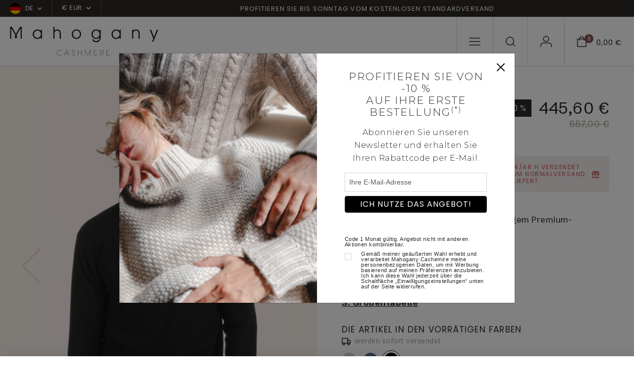

--- FILE ---
content_type: text/html; charset=utf-8
request_url: https://www.google.com/recaptcha/api2/anchor?ar=1&k=6LcCjNQrAAAAAA6zRW5uH-HhC1Y9aWjDpAlM6oKy&co=aHR0cHM6Ly93d3cubWFob2dhbnktY2FzaG1lcmUuZGU6NDQz&hl=en&v=TkacYOdEJbdB_JjX802TMer9&size=invisible&anchor-ms=20000&execute-ms=15000&cb=vegk8fwdtlwc
body_size: 45635
content:
<!DOCTYPE HTML><html dir="ltr" lang="en"><head><meta http-equiv="Content-Type" content="text/html; charset=UTF-8">
<meta http-equiv="X-UA-Compatible" content="IE=edge">
<title>reCAPTCHA</title>
<style type="text/css">
/* cyrillic-ext */
@font-face {
  font-family: 'Roboto';
  font-style: normal;
  font-weight: 400;
  src: url(//fonts.gstatic.com/s/roboto/v18/KFOmCnqEu92Fr1Mu72xKKTU1Kvnz.woff2) format('woff2');
  unicode-range: U+0460-052F, U+1C80-1C8A, U+20B4, U+2DE0-2DFF, U+A640-A69F, U+FE2E-FE2F;
}
/* cyrillic */
@font-face {
  font-family: 'Roboto';
  font-style: normal;
  font-weight: 400;
  src: url(//fonts.gstatic.com/s/roboto/v18/KFOmCnqEu92Fr1Mu5mxKKTU1Kvnz.woff2) format('woff2');
  unicode-range: U+0301, U+0400-045F, U+0490-0491, U+04B0-04B1, U+2116;
}
/* greek-ext */
@font-face {
  font-family: 'Roboto';
  font-style: normal;
  font-weight: 400;
  src: url(//fonts.gstatic.com/s/roboto/v18/KFOmCnqEu92Fr1Mu7mxKKTU1Kvnz.woff2) format('woff2');
  unicode-range: U+1F00-1FFF;
}
/* greek */
@font-face {
  font-family: 'Roboto';
  font-style: normal;
  font-weight: 400;
  src: url(//fonts.gstatic.com/s/roboto/v18/KFOmCnqEu92Fr1Mu4WxKKTU1Kvnz.woff2) format('woff2');
  unicode-range: U+0370-0377, U+037A-037F, U+0384-038A, U+038C, U+038E-03A1, U+03A3-03FF;
}
/* vietnamese */
@font-face {
  font-family: 'Roboto';
  font-style: normal;
  font-weight: 400;
  src: url(//fonts.gstatic.com/s/roboto/v18/KFOmCnqEu92Fr1Mu7WxKKTU1Kvnz.woff2) format('woff2');
  unicode-range: U+0102-0103, U+0110-0111, U+0128-0129, U+0168-0169, U+01A0-01A1, U+01AF-01B0, U+0300-0301, U+0303-0304, U+0308-0309, U+0323, U+0329, U+1EA0-1EF9, U+20AB;
}
/* latin-ext */
@font-face {
  font-family: 'Roboto';
  font-style: normal;
  font-weight: 400;
  src: url(//fonts.gstatic.com/s/roboto/v18/KFOmCnqEu92Fr1Mu7GxKKTU1Kvnz.woff2) format('woff2');
  unicode-range: U+0100-02BA, U+02BD-02C5, U+02C7-02CC, U+02CE-02D7, U+02DD-02FF, U+0304, U+0308, U+0329, U+1D00-1DBF, U+1E00-1E9F, U+1EF2-1EFF, U+2020, U+20A0-20AB, U+20AD-20C0, U+2113, U+2C60-2C7F, U+A720-A7FF;
}
/* latin */
@font-face {
  font-family: 'Roboto';
  font-style: normal;
  font-weight: 400;
  src: url(//fonts.gstatic.com/s/roboto/v18/KFOmCnqEu92Fr1Mu4mxKKTU1Kg.woff2) format('woff2');
  unicode-range: U+0000-00FF, U+0131, U+0152-0153, U+02BB-02BC, U+02C6, U+02DA, U+02DC, U+0304, U+0308, U+0329, U+2000-206F, U+20AC, U+2122, U+2191, U+2193, U+2212, U+2215, U+FEFF, U+FFFD;
}
/* cyrillic-ext */
@font-face {
  font-family: 'Roboto';
  font-style: normal;
  font-weight: 500;
  src: url(//fonts.gstatic.com/s/roboto/v18/KFOlCnqEu92Fr1MmEU9fCRc4AMP6lbBP.woff2) format('woff2');
  unicode-range: U+0460-052F, U+1C80-1C8A, U+20B4, U+2DE0-2DFF, U+A640-A69F, U+FE2E-FE2F;
}
/* cyrillic */
@font-face {
  font-family: 'Roboto';
  font-style: normal;
  font-weight: 500;
  src: url(//fonts.gstatic.com/s/roboto/v18/KFOlCnqEu92Fr1MmEU9fABc4AMP6lbBP.woff2) format('woff2');
  unicode-range: U+0301, U+0400-045F, U+0490-0491, U+04B0-04B1, U+2116;
}
/* greek-ext */
@font-face {
  font-family: 'Roboto';
  font-style: normal;
  font-weight: 500;
  src: url(//fonts.gstatic.com/s/roboto/v18/KFOlCnqEu92Fr1MmEU9fCBc4AMP6lbBP.woff2) format('woff2');
  unicode-range: U+1F00-1FFF;
}
/* greek */
@font-face {
  font-family: 'Roboto';
  font-style: normal;
  font-weight: 500;
  src: url(//fonts.gstatic.com/s/roboto/v18/KFOlCnqEu92Fr1MmEU9fBxc4AMP6lbBP.woff2) format('woff2');
  unicode-range: U+0370-0377, U+037A-037F, U+0384-038A, U+038C, U+038E-03A1, U+03A3-03FF;
}
/* vietnamese */
@font-face {
  font-family: 'Roboto';
  font-style: normal;
  font-weight: 500;
  src: url(//fonts.gstatic.com/s/roboto/v18/KFOlCnqEu92Fr1MmEU9fCxc4AMP6lbBP.woff2) format('woff2');
  unicode-range: U+0102-0103, U+0110-0111, U+0128-0129, U+0168-0169, U+01A0-01A1, U+01AF-01B0, U+0300-0301, U+0303-0304, U+0308-0309, U+0323, U+0329, U+1EA0-1EF9, U+20AB;
}
/* latin-ext */
@font-face {
  font-family: 'Roboto';
  font-style: normal;
  font-weight: 500;
  src: url(//fonts.gstatic.com/s/roboto/v18/KFOlCnqEu92Fr1MmEU9fChc4AMP6lbBP.woff2) format('woff2');
  unicode-range: U+0100-02BA, U+02BD-02C5, U+02C7-02CC, U+02CE-02D7, U+02DD-02FF, U+0304, U+0308, U+0329, U+1D00-1DBF, U+1E00-1E9F, U+1EF2-1EFF, U+2020, U+20A0-20AB, U+20AD-20C0, U+2113, U+2C60-2C7F, U+A720-A7FF;
}
/* latin */
@font-face {
  font-family: 'Roboto';
  font-style: normal;
  font-weight: 500;
  src: url(//fonts.gstatic.com/s/roboto/v18/KFOlCnqEu92Fr1MmEU9fBBc4AMP6lQ.woff2) format('woff2');
  unicode-range: U+0000-00FF, U+0131, U+0152-0153, U+02BB-02BC, U+02C6, U+02DA, U+02DC, U+0304, U+0308, U+0329, U+2000-206F, U+20AC, U+2122, U+2191, U+2193, U+2212, U+2215, U+FEFF, U+FFFD;
}
/* cyrillic-ext */
@font-face {
  font-family: 'Roboto';
  font-style: normal;
  font-weight: 900;
  src: url(//fonts.gstatic.com/s/roboto/v18/KFOlCnqEu92Fr1MmYUtfCRc4AMP6lbBP.woff2) format('woff2');
  unicode-range: U+0460-052F, U+1C80-1C8A, U+20B4, U+2DE0-2DFF, U+A640-A69F, U+FE2E-FE2F;
}
/* cyrillic */
@font-face {
  font-family: 'Roboto';
  font-style: normal;
  font-weight: 900;
  src: url(//fonts.gstatic.com/s/roboto/v18/KFOlCnqEu92Fr1MmYUtfABc4AMP6lbBP.woff2) format('woff2');
  unicode-range: U+0301, U+0400-045F, U+0490-0491, U+04B0-04B1, U+2116;
}
/* greek-ext */
@font-face {
  font-family: 'Roboto';
  font-style: normal;
  font-weight: 900;
  src: url(//fonts.gstatic.com/s/roboto/v18/KFOlCnqEu92Fr1MmYUtfCBc4AMP6lbBP.woff2) format('woff2');
  unicode-range: U+1F00-1FFF;
}
/* greek */
@font-face {
  font-family: 'Roboto';
  font-style: normal;
  font-weight: 900;
  src: url(//fonts.gstatic.com/s/roboto/v18/KFOlCnqEu92Fr1MmYUtfBxc4AMP6lbBP.woff2) format('woff2');
  unicode-range: U+0370-0377, U+037A-037F, U+0384-038A, U+038C, U+038E-03A1, U+03A3-03FF;
}
/* vietnamese */
@font-face {
  font-family: 'Roboto';
  font-style: normal;
  font-weight: 900;
  src: url(//fonts.gstatic.com/s/roboto/v18/KFOlCnqEu92Fr1MmYUtfCxc4AMP6lbBP.woff2) format('woff2');
  unicode-range: U+0102-0103, U+0110-0111, U+0128-0129, U+0168-0169, U+01A0-01A1, U+01AF-01B0, U+0300-0301, U+0303-0304, U+0308-0309, U+0323, U+0329, U+1EA0-1EF9, U+20AB;
}
/* latin-ext */
@font-face {
  font-family: 'Roboto';
  font-style: normal;
  font-weight: 900;
  src: url(//fonts.gstatic.com/s/roboto/v18/KFOlCnqEu92Fr1MmYUtfChc4AMP6lbBP.woff2) format('woff2');
  unicode-range: U+0100-02BA, U+02BD-02C5, U+02C7-02CC, U+02CE-02D7, U+02DD-02FF, U+0304, U+0308, U+0329, U+1D00-1DBF, U+1E00-1E9F, U+1EF2-1EFF, U+2020, U+20A0-20AB, U+20AD-20C0, U+2113, U+2C60-2C7F, U+A720-A7FF;
}
/* latin */
@font-face {
  font-family: 'Roboto';
  font-style: normal;
  font-weight: 900;
  src: url(//fonts.gstatic.com/s/roboto/v18/KFOlCnqEu92Fr1MmYUtfBBc4AMP6lQ.woff2) format('woff2');
  unicode-range: U+0000-00FF, U+0131, U+0152-0153, U+02BB-02BC, U+02C6, U+02DA, U+02DC, U+0304, U+0308, U+0329, U+2000-206F, U+20AC, U+2122, U+2191, U+2193, U+2212, U+2215, U+FEFF, U+FFFD;
}

</style>
<link rel="stylesheet" type="text/css" href="https://www.gstatic.com/recaptcha/releases/TkacYOdEJbdB_JjX802TMer9/styles__ltr.css">
<script nonce="wc6rpawRfELDH_pz4kR3Vw" type="text/javascript">window['__recaptcha_api'] = 'https://www.google.com/recaptcha/api2/';</script>
<script type="text/javascript" src="https://www.gstatic.com/recaptcha/releases/TkacYOdEJbdB_JjX802TMer9/recaptcha__en.js" nonce="wc6rpawRfELDH_pz4kR3Vw">
      
    </script></head>
<body><div id="rc-anchor-alert" class="rc-anchor-alert"></div>
<input type="hidden" id="recaptcha-token" value="[base64]">
<script type="text/javascript" nonce="wc6rpawRfELDH_pz4kR3Vw">
      recaptcha.anchor.Main.init("[\x22ainput\x22,[\x22bgdata\x22,\x22\x22,\[base64]/[base64]/[base64]/[base64]/[base64]/[base64]/[base64]/[base64]/[base64]/[base64]/[base64]/[base64]/[base64]/[base64]\\u003d\x22,\[base64]\\u003d\x22,\x22w7orw6EhesKUw406LVrDrCNdwqAHw7rCosOyJRs4eMOVHynDj2zCnSVeFTsnwqRnworCpxbDvCDDpFptwofCklnDg2JiwoUVwpPCqRPDjMK0w5UTFEYRMcKCw5/Cr8OYw7bDhsOSwo/Cpm8BXsO6w6pZw7fDscK6F0tiwq3Dsk49a8KVw7zCp8OIHcOvwrA9CcOTEsKnUGlDw4Q7KMOsw5TDkSPCusOAcSoTYBsxw6/Cky99wrLDvxZsQ8K0wpBuVsOFw4zDmEnDm8O6woHDqlxDEjbDp8KcD0HDhVBjOTfDjcOSwpPDj8OMwq3CuD3CosKaNhHCn8Krwooaw5DDkn5nw446AcKrWsKXwqzDrsKqUl1rw4TDoxYcegZibcKXw75TY8Omwr3CmVrDpi9secOzGAfCscOGwoTDtsK/wpfDt1tUXhYyTRpDBsK2w5FjXHDDtsKOHcKJWirCkx7CtBDCl8Oww47CtDfDu8Kmwq3CsMOuI8OZI8OkFHXCt24dV8Kmw4DDhcKswoHDiMKlw5Vtwq16w57DlcKxfMKEwo/Ck0bCnsKYd3DDjcOkwrIVOB7CrMKvLMOrD8Kow5fCv8KvRj/Cv17CgMKrw4krwqpTw4t0dH87LBVYwoTCnDnDtBtqaA5Qw4QLRRAtI8OjJ3Nsw7g0HhwswrYhRsKfbsKKWjvDlm/Dm8Knw73DuU/ClcOzMxsSA2nCrsKDw67DosKAQ8OXL8Ojw67Ct0vDqcKgHEXCn8KIH8O9woHDnMONTDvCmjXDs1zDnMOCUcOOaMOPVcOawok1G8OVwovCncO/[base64]/wprDmmTCknDDlTrDiDzCnS1qMcOnAcKlYUXDggjDuCoJDcKwwq3CsMKOw7IPWsO7VMKRwqfDrcK7cn3DgsOxwowDwrt+w7LCmcOHTxHCrMKIB8OKw7zCrMKJw7sEwpkEKwDDssK/S3DCqBnCk3g3PWQsVsOAw4fCgWNsb3bDj8KoK8OkYMOxKhMYcG4PIzTCiE/Dp8KNw4HChcKIwpFIwqrDry3CkTfCiQHCgcOnw6/CqcOWwqEbwoYmABVxWFZQw4HDlBzDixrCuxLCiMKTEAtKZ3lqwqgqwq1xfMKnwoJyeyvCrsKJw7/[base64]/[base64]/Cu8OodcOow53CqsOOwqhdCMO3w7DCuMKMW8OnR1nDhsKswqLChiHCjhzCosKLwrPCncOoWMOFwovCmMOfaXDDrGvDuw3DpcO/wppkwpPDjXcpwo1nw6laFcK/w4/ColLDqsKaY8OcNCRTK8KQHVXDhsOPCj1QKMKfNsKYw41Cw43CsBV+BMO4wqcpNTTDrcKvwqvCgMK6wr94w4PCn1kTG8K6w5JiVz3DrMKIYsOVwqXDvsOBXMORK8K/wq1RR0o1w4rDt1s3F8O4woLCrnwpbsKfw69Nw5EIXSkqwpUvD2I2w742wqQjDT5Hw4vCv8O5w4AowrVLFQvDpMOVCwXDnMKPN8OcwoLCgCUBQMKFw7Bqwqkvw6dkwrkELGLDszjDp8KkDMO+w64ocMKSworChsOwwqALwosodhI/[base64]/[base64]/HMK0wq3CiMKPccKMSARhw4TCv8KdGjx8XFXCusOxw7zCgTvDhz7CqMKQehTDmsOPw7rCglMDT8OkwoUPbks3UMOmwq/DizXDiVEQw5dTasKAERpVwrjCocOJEntjSzTDrsOJIHTDmnHCo8KHbcKHXXkKwpMIAsKBwqvDqyhefMOdOcK0bRfCo8O3w4lVw5HDnSTDv8KYwq1EbzIywpDDmMKawogyw4xtZsOGQAtEwqjDusK4Am/[base64]/[base64]/CizR1w7BuwpIPw6xQw6/CncOUasO0wooMwrVhAsKcOcOQdgHCp3TDk8KtQ8Kmd8KCwrBTw7ZMBsOlw6Eswq1Sw4hoWMKQw6rCvsOnWVVdw59Aw7/[base64]/DpMOWcsKGF8KVO8O5wp4iRDnDmU3CmsKmfMO7FQvDl2FuLmdVwq8xw5DDr8KXw7xbecOBwq9ww6PDilV7w5LDgHfCpMO9E15Ow7wnUlhvw43DkFbDucKHesKJfDB0YsOJw6XDgB/Ci8KjB8KpwojChQ/Dpg0yBMKUDlbCksKWwr8YwoHDmE/[base64]/[base64]/wqLDisK2ayHCpzBfw6vDgB/DpHcWwrRUw4DCnXwgTSBlw7rDo34Swq/DvMKlwoEKwpMewpPCm8KmfwIHIDDDlG9qUMOzNsOcTgnCosORTwklw7fDksKMw7zCnHXDs8K/Y2YowrRXwp/CgkrDl8O/[base64]/DqlYOHXfCh8Kww4Zsw5Ybw7rDjcKbwpXDv8K/b8O6XRpzw5JkwoQ8w5cEw7sMwpzDgxrCskjCicOyw5dgEGZ7wqnDiMKccMOifVFjwqpYHSgNQcOjMAY7a8OnJ8Ouw6TCicKTe0DCocO4WitCDHALw6jDmWvDolHDrXoPN8K2RAvCsEBrbcO/DcKMNcOuw7rDvMKzfGBFw4rCosOPw7EhWwwXfmXCjjBJw6DChcKne17CkndjEQjDnXjCkcKFeyxlMRLDtGh3w5Qmwr7CmcKHwrXDn2fDhcKyX8O/wr7Ctyo5w7XCinDDplIaTFLCuyZpwrRIMMOxwr4ow7Jdw6sTw6Rjwq1OOsKVwr8xw5zDs2Y2OwnDiMKoTcOAfsOJwpU8JcKrVwzCpR8Uwo/CjXHDkVZlw60bwrgOJDsTCUbDrCrDgcOLJMOfACrDtcKewpZmDScLw5jCmMKVAQfDtRdiw5HDocKZwpLCvMOvRsKMIEp5XytgwpIdw6Bzw45twqrCoGLDvwnDjgh2w4rDu1Ekwpl1bFZ9w4LClTHCq8KUAylzMkjDlnbCrMKrMQjCosO/w4UUJh0BwpEmVMKoMMKowoNPw4oIRMOyMsKXwpdcwpbCrkfCnMO8w5YWUcO1w54BekfCj1lsH8ODdsO0BsOYX8KbT0nDriXDjHrDuT7DtG/[base64]/DhxMyw4kmH8K8wrnCj8KewpTDlsO0OyHDmTIHwrnDq8OpFMKzw5c+w7TDg1jDhCDDgH/Cn19BSMKMSALDgSJsw5XCn089wrBBw6gxM03Dp8O2FcODYsKBWMOkZcKIYsOHaC9WIMOeVcOpfFZNw7fCjwbCiHnCoyzCuE/Cm00+w782HsOTV1knwo7DumxTNUrCsHNrwrLDs3vDhsOow6bCqWlQw6nChxoGw5zCnMOuwpjDsMKvNXDCrsKNNz4Nwr4qwq5lwqPDi1/[base64]/DjsOwOU3CrkvCiWfDi8OBLmXCsMKMFg7Cul/CgVdYA8ORwoHCjHfDt3IeBmbDjHzDrsKOwpMqGAwidMOPUsKnwrLCucKNCV3DghbDt8OOM8OCwrLDrsKeWEjCiWLDny1Zwo7CjcOKPsOefDpmUn3CmcO6Z8OvN8KmHWzDtcKWKsKqGx7DswXDj8OnQ8KnwrBlw5DCncOtw6zCtSFNFF/DiEQywpjCn8KmV8KZwoTCszTCpMKMwprDncKkO2bCh8OVBGk8w4o7JGbCu8Oxw4/DgMO5GVd3w4kPw7fDqUFJw50bXH/[base64]/Cildzw7AjCmtCwqEiNcOWwpAyw5LClcK2FsKOI1R+OmPCq8OYAjt7ccO3wpY0HsKNw4jDtWlmQ8KsAMKIw77DjDPDisOQw79/KcOEw4TDuSJ5wqrClcK1wqA8J3hOK8O9LlPCjgh8wrM6w4HDvSXChDvCv8Kuw6lXw6rDs3nChsKVw5nDiQvDrcKuRsKow6EIY3LCi8OvbxEowptFw4/Cn8K2w4PDoMO4LcKawrNeRhLDt8O+WsKOe8KpfsO9wqrDhA7DjsKrwrTCgXk6bVUyw75OFwrCjMK3CUZrH0wYw6paw5DCksODIj/CscOJEkLDhsOXw4jDgX3ChsKtdMKpW8KawohJwoIFw4HDlBbDoSjCo8KnwqRtGmkqH8KPwrPDjm/DqsKtHhDCoUI0wr7CkMO9wpVawpnChcOSwr3Dr0zDj0wWek3CtkoPIcKMTMOdw4MKecOXTMOxM24kw6/ChMKgfR3CocK1wr09f3nDocKqw6p9wokhDcObGMOWMifCll9MLsKGw43DpA9hXMOBG8O+w6IfWsOrwqImCWsDwpc7HiLCkcOyw55NSy3Dmm1gHxHDqx4ZEcOQwqPCtA5/w6vDgMKXw5YgAsKXw4TDg8OzDcOWw6XDg2bDmRw6YcKKwoghw594FcKvwpEXPMKpw7/CvFVxAirDhB4MDV11w77Cv1PCr8Kfw6DDl199M8OYYyrDinTDsBfCiyHDhQvDhcKAw5TDgxEiw5M9GMOuwo/CrmDCq8OIUMOow4LDvXk1Uk3CkMOrwpfDshYBEg/CqsK8Q8KVwq5/wpjCu8OweBHCoT3DtQHCisOvwp7Cv100WMKRF8KzB8K1wo0JwoXCmSvCvsK4w51/[base64]/[base64]/HhEYfHTCmjJ/[base64]/DlAo4wpLDiMOUw4TCjcK8CHrCl8KfwqA5w5rCgcOfw4XDhUfDu8KxwonDjBTCgMKOw7/DoVLDhMKkbR3CmsKtwoHDsXPDmwvDtQBzw6lnCMKKcMO2wprDnBjCicK2w4ZYWcKYwo3CtsKUVEc1wpvDn07Ct8KuwqBSwrECYMK2LcK/[base64]/[base64]/[base64]/[base64]/Co0rCjwVzaG02GVseZsOHWFjCii3DsMOxw7vDpMOhw6Bww7bCijB5woBPwrjDgsOCbRQ/OsKSe8OaHsOiwr7Dl8Obw6LClnjDgAZBHcO+KMKVSsOaNcOew4LDl10JwrXCgUp4wo8Qw48iw5/Dg8KWw6LDg3fCgkHDgsO9GxrDpgPDg8OiA35Aw61Ew4PDk8Ogw4p+PjrCrMOKOmJ5NWs6IcOVw7Fmw7l6CCkHw5oYwp/Ds8O7w4PDqMKFwqg8a8KHwpZQw67DvMOGwrp7X8KqHwfDvsOzwqNWAsKkw6zCusO6csKkw6Fywqtlw7d1wqnDjsKBw7h7w7vChHnDiBglw7fDl3LCvRRtdDnCp2HDp8O/w7rCklnCrcKDw47DuF/Dv8OBVcOtw5DCtMOPfQxtworDncKWRXzDpiBFw7vDjy8LwoAGdm/DpDg5w5UQF17CpzbDqHTDsgZGFGQ4CMOMw6haOcKrHRrDp8OMwpvDpMO0QsOBVsKHwrnDmD/DgsOCcnECw6XCrxzDs8K9KcO6QsOgw5fDrMKhNcKaw7TCnMO4XMOSw6fCqcKIwpHCs8OoAh1ew4zDnDTDkMKSw7lwMcKBw7ZQT8OQAMOsEDPCh8O3HsOwUMOQwpAeRcKTwpjDgkp/wpMLBzY/F8OQQjjCvkRXMsOrecOMwrXDiBLCmkXDn2cnw5zCrlQ9wqbCsBNVOQHDosOXw6Y7wpJGGybCg0ZUworClloRESbDu8O1w7zDhBNcZMKIw7FBw5nCh8Kxw5TDpcKWEcKtwrwwCMOff8KjbMOsE3UMwq/Ct8KqPMK1JAIaJ8KtOA3ClMK8w4p+ZmTDlEvCqmvCs8ODwojDnz/CkBTCssOww7wrw5J1wpszw6/[base64]/Cv2MjwopeWsOIw7gDwoZGw5IYAMKqw6/[base64]/J1xyGUBjWcKqwqbDssKOZRDCkGjCk8K8w7Vtwr/Cr8KDexrCmVx0ecO/D8OtKhLCow8DP8OFLDnCr2vDsVAhwqx8ZlrDgQN/w7wrenrDhVDCu8K4dDjDhg/DslLDj8OsCXIzTU87wqEXwoYpwpYmcDxdw6HDs8Opw7zDgTYWwrowwqPDv8O/[base64]/[base64]/Dt8OrM8Kjw4B+w4/[base64]/DmMKLw6VZTMONP2TDtw7DmcKPw49hw5I3wqLDjX/Dh3dmwpLCmsKzwoxJLcKQfcOdGQ7ChsKTPllTw6kTO3U9T0jCnsK6wrAHS11fHcKIwqTCjE/DusKrw7w7w7lfwqTDhsKiWUYNdcOGCi3DsR7DssOTwrlYDXPCkMOAVnPDiMK/[base64]/[base64]/[base64]/[base64]/wr3CnADCicOMG37CnsO5wrvCkwjClBI8wqYlw5XDpcOQcydhanjDjcOUwpnCh8OvS8Oyc8KkLMOtX8OYHcOdeFvCoS9GYsKjwqTCmsOXwrjCh1RCKMKPwrLCjMOieX55wr/Dh8KkY1jDolRaWRbCo3ktZMOLJxPDiQIwYSPCjcKCBWnCtkIwwpx1AMK+csKxw4rDmcO4w5Buw7fCtxLCoMKxwrvCuGINw5jDoMKBw4ZEwrgmFcOUw6NZXcOKRnk6wpbCmsKbwpxOwoF0woTCpsKCW8OSG8OoGsK8G8Kdw5tsFQ7DhTLDqMOiwr55K8OqZ8K2HC/DqcKvwqY8wp/ChCvDvGDCvMKQw5JMwrAHSMKcwobDtsO0A8K7QsO4wqvCl0AQw4xtfTpPw7AXw54AwrkZFzkRwpTCrnc3VsKmwpZjw6fDkBnDrCNqdSHDkmfCkMOZwpBqwozDmjTDm8Okwo/Co8O4agdawoDCh8O+YcOHw6jDvzPDmGjDkMKxw7DDtsKfGHTDsn3CsVHDn8K/[base64]/w71iwrfDmcK8UH9SMcOnfEbDoGh7C8K6EB7DsMKLwqNmODXCq23Cj1LCpDnDtTYMw7BUw4jCrXTCkFJPc8KDfi04w5vChsKbHHDCvBzCj8Ocw7gDwo83w5YaRkzCuAfCicKOw7RbwrEcR00/w6YaM8OBTcOXb8K1wqZyw73Cniccwo7CjMKfXj7DqMO1w5Bkw73Co8K/[base64]/S1xNw7pAe8Kiw5rCrG/CigjDh1MiworCqsOswqrCjsOsQsKKaw8iw74cw6MUc8Kpw4R8HgVBw59/ZXszMcOsw5PCncOld8O9w5bDtyzDmkXCuA7CjWZsVsKXwoIjwqAtwqcPw7V8wo/ChQzDtEdZOwtvXBbDm8KQWcOiZgTCvsO3w7ZwfRgWF8K5wrsnEiopwphzM8KPwqBEISvCqTTCkcKlw6oReMKnCsKSwq/CkMKMw74cD8KqfcOXTcKgw6MyWsOcNy0AMMOtFw3DiMO9w4laE8OlHHzDncKVwo3DosKMwrs5dmVQMjwXwqnCvHsfw5QRd3/DowfCnsKLK8KDw5vDtwIaW0fCgWXDum7Dh8OyPMKiw5LDpzjChg/[base64]/TQgxwqM4wr1uw49bUx4KwogdwoDCpDvDm8KvM1FsEcOOZmEDwqYaVyILDyAHSwUGFcK/ecO1acOUWgDCuRbCsmpLwrdQVzIow63Dl8KKw5XDiMK4e2/DhxhCwqsmw4lOTMKPa2DDqUwHacOwCsKzw7TDocKKemlKJsO/FmtGw7/CiEUJGW54SW5yPnogZsOiVsKQwo9VAMOgEMKcP8KpOMKlCMO9EsO8LcORw6IiwqM1cMOow7xzQyE0OnonDsKLbiIVDlVzwpnDssOgw4F9w7hiw4hswrVSHjJVIVPDi8Kfw7EeQj7DksO9aMO6w6PDncKqU8K2QBfDuFfCsikDwr/CnMOFXDXCjMO4RsKXwoIkw4zDkyUcwq9ndWsOwp3CuXrCk8O+TMO6w5fDncKSwp/[base64]/w4XDpylYdsKHKsKkSWw6wp4Uw6fCmcK+c8Ocw6l5EMOFBcKDRThZwoHCqcKeAcKiTMKKUsKOEcOSe8KzI2wYPcKKwqkaw5LCgMKYw6IVej/Ct8OYw6/[base64]/[base64]/[base64]/[base64]/Cpm4iwoTDtwt+wovCgzNtwrbCtsOvw7Ftw7Ybw7TDgsKISsO6wpXDswpnw40aw6l+w6TDlcKzw4kZw4BGJMOHPAjDkFHDusOmw5Efw4Q/[base64]/MG8QVG3CvT97VDI1GBMiacKmCB/[base64]/[base64]/Dt8OjQsKSGwUaXjs4w4DCpSpbw4/DgsKowqdlwrxPwpDCoj/Ch8Ojc8KDwpJbbRQHDsO3wo0Jw7/CqsO9w5IwDMK1R8KlRXHDqsK+w7PDhg/CkMKSYsOtXcOeDRhWdAQLwqlRw5kXw5TDuhzDswwZEMK2SxPDqX0jSsOjw5vCtm1Awo/CkzdNRkLCnHLDlBpvw6onOMOqbjgpwo1ZBQ9Gw73CryjCg8Kfw4RvBsKGIMOHD8Oiw6EhFcOZw7vDn8OCIsKYw7HCvcKsSHjDncObw4svGz/CmTLDtFwFCcKtAV4VwoPDpVHCq8OhSFvClQckw61WwrbCkMK3wrPChsOnXQLCpHzCpcKuw5DDgcOoYMOSwrszwoHCicO8J2oOEDo2BsKhwpPCq1PCnnLCnzMRwrkCwqvDlcO/T8KOWyrDsnNIQ8OJw5fDtlpcRSoGwqnCv0tKw5VtEkbCoRPDnlpaK8OZw4TCnsKBwrkEXWPCpcKRwqHCk8O7FcOqQcOJSsKSw53Do1vDpCTDj8O/SMK/MVPCrQE1KMOKw6tgFsOuw7ZvOMKLw4ANwrwTMsKtwp7DhcKgCjIPw6fClcKEKzLChFPCmMO/[base64]/CiMKiw6VRw4LDvMKywrnDncKyAGPDn3Nxw4zCi3/[base64]/DrG0RWsOHwpbDhsKTwpV3BSggLyTCmwxMwrTCg2APw5PCvsOvw5/[base64]/w6t4TiYwFsOCQXLDu8KOF1nCj8KDA8ONDEXDhMKQw5VmAMOdw4A5wpnDhl5Mw4zCmVDDqW/CnMKqw5nCp2xEMcOBw4wkXxrChcKeOnV/[base64]/[base64]/wq7DrMOTw6PDoMKpw4F/worDvMOtwrARw4jDgcObw53Cs8OBS08gwpzCj8Oiw5LCmSILZwhgw4vCn8OOMVnDkVXDgsOdWn/ChsO9bMKfwqTDocOJw7jCncKPw55Yw4wnwq9cw6nDkGjCvV7DhGXDtcKow73DiBd6wrJFbsKGJ8KPF8Ksw4DCkcK/bsOjwp9lcS1fN8K4bMOHw645wpB5UcKDwrgtViNww6pVYcO3wq8SwoTCtkl5SUDDi8OVwoDDoMOPIzHDmcOxw44Zwpcdw4hmP8O2PGF/DsOga8OzIMKFKUnCq3M/wpbCgmsPw5V2wq0Ew6LDpFUuMcO1wrjCkE82w7HCh0fDl8KSF2nCncOBaUhzX3IWDsKlwrvDt1XCi8ODw7/[base64]/acKBw5XCpkrDjsOeccKADhE1Cgc7O8Kew5zCtAMCw6TCt1rCtk3CoF9owp/[base64]/[base64]/w4xpw5fCqnPCpEFJw5bDhFsjCG7DlC9OwqvDmXXDpGnCvcK0R3IbwpDCggXDvyfDoMKqw4TCrcKiw7NhwrtUHRrDg3N4w7TCjMKGC8KCwo3CocKpwpEiKsOqPMK+wolqw4E/VRElYBXDlcOgw73DpwHCk0rDrETDnE58R1M0MwPCv8KPcEI6w4HClsK8wrRVK8OywrB1Si/[base64]/CqcOeDA4ew6ohwp7CoxLCkcOWL8OPIxXDlcOgwrwBw608w7/DtmXCnVNKw5VEDXvDlSgWI8OIwqnCoGcfw7LCoMOXQx8kw4nDq8Kjw47DssOIDwUNwr1UwrXClTNiRjvDmUDCisOwwqXCmiB5G8KYCcOGwo7Dl3vCmFzCvMKyAVcBw7ttK3LDicOte8Omw63Dj1PCpMOiw4J9XkNKwobChsK8wpk/w4fDsm3DtXTDgRwBwrDCsMKhw5DDl8K8w6nCpispwrUwZcOGKWvCpwvDnUkLw50bJ345CcKzwo5sB1UQRG3CrhjCmcKQH8KAYErDszo/w79yw6jDmWFWw58dTTjDmMKDwqlbwqbCkcOoTwcVwq7DgcOZw5V8D8Klw7IBw6fDt8Oxwr0Fw4NYw77CgcOTVSvCnQTCq8OCcFoUwrUZMW/DucK0KcO6w7R2w49Pw4/DgsKTw5lowrjCoMOOw4vCk1I8byzCg8KIwp/DqVFGw7J1wrvCsXtVwrDCo37Dt8K9wqpXwovDrcOIwpdVfMOII8ORwpPDgMKRwotoWVwxw4p+w4vChCrCrBwMXjYoBXbCjsKWVMKiwoV0DMOJCcKBTSoVIcOGMwcnw4Jsw5YGO8OqXcOuw7/DuH3CgzMsIsKUwovDkAMIcsKHHMOWeSQJwrXDhcKGMVnDvMOaw4YQbWrDp8O2w5sWdsKyVVbDiVpew5F5wpHDlsKFRsO9wrHDucK8wpnCsStVw7LCu8KeLBzCnsOlw4hnL8K1LBAbCsKefMKqw5/Dv24cZcODfsORwp7CghfCocKJesOSLAXCjMO6IMKew5VFUiAANcKcJsOqw4XCuMKsw61ceMKxRMOfw6ZQw6vDlMKdGkrCkR0kwpFoCWgswrrDli7Ct8OiYEQ1w5EOCQvDlsOBwr/[base64]/DoMOow4swwqhjwrnCnw1Hw7w/[base64]/[base64]/[base64]/ZnPCsyBKwpPCvFDDmMKAacKlUsO0fzLCqcKNVHvDpUEub8KRCcOhw7EVw55BLAUgwpN5w58TS8KsN8KNwpBkNsKjw4HCqsKNKxNSw453w7DDogMlw4/CtcKINjXDjcK6w5FjDcONF8OkwpbDrcOOXcODUwUKw4kYP8KQdsK4wo3Chg84wrowKCRCw7jDiMKnLMKkwr4ow6XCtMO7wqvCoXpFOcKlH8OnBiDCvUDCrMOLw73DgcK/wp3CjcOgO35ewq0kYQJVacOsUTfCncOIdcKvQ8KEw73CoknDhwYBwod0w5tKwoPDnWdkPsO6wrXCj3t6w6ZVMMKkwq3CqMOQw5JXHsKUESxJw7zDgsK3XMK/csKqJ8KKwqEuw7zDvyk7w7luVkc2w5HDmsKqwp/CkE4IZMOSw6bCrsKfO8OWQMOWRWtkw6Vtw5DCpsKAw6TCpsKsI8OSwpVqwo4uf8KmwrjCk1EcecO4OcK1wos7KCvDs3HCtwrDlHDDhsOmw7Jcw6zDhcOEw59tSDnCuyzDkhtNw7BaejrCqgvDoMKnw4YjDnZ3wpDCu8KLwp/ChsK4PB9cw5pawolxAR9mOMKNSjfCrsOyw63CgsOfw4HDpsOmw6nCsBfCtsKxEg7Dvn8yOkgawpLDj8ORf8KfGsKUB1nDgsK0wow3F8KoCF9VbsOrVsKhdl3CnkzCnMKewrjDk8OQDsKHwr7DtMOpw4PDmV8fw4Qvw4BMFSE+XC5nwrfClnXDgWfDmT/DvjTCsn/DlDLCq8Ogw5cPNU7CkGxjHsKiwpkZwqzCrcKxwqU5w640KcOIAcOdw6d3PsKYwpLCgcKbw5U9w6clw78TwrJvIMKswoRkJ2jCtWMPwpfDrCzCgcKswoAaDQbCgHxgw7hBwpsaEMO3QsOaw7M7w5JYw6xswqxMZULDiybCmhLDqVVhw5TDgcK3RMOBw7/DpMOMwozDisKTw5/DmMKqw7vCrMOOD0UNbkA3wrHDjzlleMKFJcOgMMOCw4EQwr/CvBNAwq8QwqV+wpFiSVQtw7Aicm11NMKLJ8OgJEVww5LDhMOdwq3DmxwWL8OFTAHDs8KHG8KjA1XCrMOaw5k3MsOYFMK3w4EoY8O1R8Kzw7Jvw45FwqzDoMODwp/ClyzDpMKpw5EsP8K2MMKzYMKSUH7DosOVQAdgIxIhw61Uwq7Dl8OSwp4Bw6bCswgww6jClcOewpLDlcOywpLCl8KIHcKoEMK6ZzAldMO9GMKASsKIw6s3wrN5bXwgX8OFwosre8OGwr3DpsOCw4NeNwvCgcOVU8OqwqLDsG/DlTUSwolgwoZow7ARMMOeB8KSw449XEPCsG7CqV7Cm8OhWRdMRxc/w53DtmRgDsOew4N4wqBEworDjF3CsMO0csK9GsOWB8ORwqMbwqo/K108OmtBwr8rwqMXw6U6NyzDg8O5LMOhw7gFwpvCt8K8w6LCtkRgwqzCgMKhBMKxwo/[base64]/SB0xVcOHDcKuKMOITnjDlMKRa8KSKMKFwoTDvxnCnQwfPV8Gw7zDmMOlMxDCoMKMK3DCtMKCay3DhwnDg1/[base64]/OcK5woVAdGHCusK1P8KZcMKgPnoOwrZEw7gJZcO7wprCgsK4wrhzLsOCbygrw7YXw7PCplfDnsK7woEXwpPDq8OKLcKSRcK6VhZcwoZ9KSTDv8OFBlRhw5rCosOPVsOuOQ7Ci1vCuxsnbcKtUsOJdcOlBcO3R8OPB8KGw5vCoDXCtX/DtsKMS0TCgkXClcKVecKpwrfCj8OWw6NOwqzCom4qN2DCr8K0w5nDhWrDs8K8wo0/LcOuFcKwS8K1w7llw63Du2/CsnTCtmnDuynDrjnDgcORwoFdw7vCicOCwpRFwpJiwr51wrIFw6LDgsKrIxrDhyjCgn3DnMOUZsK8SMKfMcKeNcOLAcKEESN9TBfCpsKIOcOlwoARHQ0oC8OPwqdBI8O3I8O/EcK5wo7DhcO1wpYNP8OLDQHCrjzDtn/Cmm7CvUFIwo4Rd30BVMK/[base64]/DhmnCtXXCt8OuNgpWwrbDsMO5w69kfBFcw4nDm2HDmcKbVRjCpsOUw4DCs8KfwrnCrsKewq4Mwq3CoBjCgA3ChQPDg8KCGUnDlcKrIcKtRcO6MAo2w4DCmR7DvBUSwp/CisOkw4sMKMKEBnNpXcOtwoYSwoPDhcKKGsONXkliwoPCrT7DgFgadyDDtMOdw415w4JVw6zCiSzCtcK6asOQw797MMOlUsOww5zDoG86H8OgQ1rClAjDqz8sc8Osw7TDtEwtdcK+wq5PM8O/cxfCvcOeP8KqQMOHLCfCo8OxMMOhG2YNZWrCgMKJIMKAw44tDWtjw64DWcO7w4DDq8OuLcKIwqtcclrDrVLCgQ9TMMO4dcOTw4XCshPDqMKJCMOnBnfCn8KHB00MVz/[base64]/CqyfDrMOQTMKsShDCvsKBw77DvsKdwqDCoFsDdXNdQsKML1ZXwrN4c8OEwrpHLGZ8w4LCqQMHGjBuwq7DvcOwGcOfwrFJw4BGw5Q+wrjDhSpvJ3B7YDEwKjfCo8OwQRZRO2jDnjPDph/Du8KIJGNFZ30tZcOEwofDjloOMDwewpHCm8OCG8Kqw6YaU8K4JlgcYlfCvcKuEi7DkTd7T8KHw7fCgcKqMcKAH8KQFgPDq8Orwq/[base64]/Ci1XCkEBwYg/DoMO/JE/Dq8KlW2nCkgk9SMKPQxTDu8KNw7TDtWhMW8KYWcKwwqE/wo/[base64]/w4kOwpvDsT/CgDDCjihAw7kBwoLDlMOhwpIJJnzDl8OCw5bCohxvwrjDusKpAsOCw7rDhxbCiMOAwrzCrMKdwoDDlsOFwrnDp2rDisOtw49wZDBlwqnCusOGw4LDlgoeFTXCoV5gB8KjasOGw57DkMKLwo9GwqZ0IcOxWRTDhQTDhFDCg8KNEMOOw51JNcOBbMO/wqbClcO0Og\\u003d\\u003d\x22],null,[\x22conf\x22,null,\x226LcCjNQrAAAAAA6zRW5uH-HhC1Y9aWjDpAlM6oKy\x22,0,null,null,null,1,[21,125,63,73,95,87,41,43,42,83,102,105,109,121],[7668936,695],0,null,null,null,null,0,null,0,null,700,1,null,0,\[base64]/tzcYADoGZWF6dTZkEg4Iiv2INxgAOgVNZklJNBoZCAMSFR0U8JfjNw7/vqUGGcSdCRmc4owCGQ\\u003d\\u003d\x22,0,0,null,null,1,null,0,0],\x22https://www.mahogany-cashmere.de:443\x22,null,[3,1,1],null,null,null,1,3600,[\x22https://www.google.com/intl/en/policies/privacy/\x22,\x22https://www.google.com/intl/en/policies/terms/\x22],\x22I25CoVtAovAL+oj+H7vJiaXrd3ElPXjjhJ2P5lR3y0E\\u003d\x22,1,0,null,1,1764071578845,0,0,[88,135,204,97],null,[111,106,13,16],\x22RC-RH26u-yuSJnUgA\x22,null,null,null,null,null,\x220dAFcWeA4ni6gzyh6-ApUGmyONHnXQT74aiVWQ4xy-ArGg-_o6Pw5wRuw4heDT6WsAWqRx9gWPl_2jMvWoDbq9Vf6Hq6xlJW1QWA\x22,1764154378633]");
    </script></body></html>

--- FILE ---
content_type: text/css
request_url: https://www.mahogany-cashmere.de/assets/styles/style.css
body_size: 114550
content:
@import url('https://fonts.googleapis.com/css2?family=Poppins:wght@400;500;600;700&display=swap');
@import url('https://fonts.googleapis.com/css2?family=Schibsted+Grotesk:wght@400;600;700&display=swap');

:root {
  /* Fonts Family*/
  --main-font:"Schibsted Grotesk", Helvetica, Arial, sans-serif;
  --second-font:"Poppins", Helvetica, Arial, sans-serif;

  /* Colors */
  --white:#fff;
  --black: #000;
  --dark-grey: #2D2925;
  --medium-grey: #756F69;
  --light-grey: #D5D4D3;
  --super-light-grey: #F2EDED;
  --light-brown: #A7A095;
  --old-pink: #835252;
  --pink: #C75B5B;
  --beige: #FBF2EB;
  --red: #CB5252;
  --orange: #EC8824;
  --green: #72C549;

  --main-color: var(--beige);
  --second-color: var(--dark-grey);
  --highlight: var(--pink);
}

/* SETTINGS */
body {
  font-family: var(--main-font);
  color: var(--second-color);
  letter-spacing: 0.5px;
  overflow-x: hidden;
  padding: 0;
}
b {
  font-weight: 700;
}
a {
  text-decoration: none;
}
p a {
  text-decoration: underline;
  color: var(--old-pink);
}
a, .link, .netlink {
  -webkit-transition: all 400ms ease;
    -moz-transition: all 400ms ease;
      -o-transition: all 400ms ease;
        transition: all 400ms ease;
}
picture,
picture img {
  width: 100%;
  height: 100%;
  object-fit: cover;
  object-position: center center;
}
p {
  font-weight: 400;
  font-size: 20px;
  line-height: 26px;
  margin: 0 0 45px;
}
p.small {
  font-size: 17px;
  line-height: 24px;
  margin: 0 0 30px;
}
.dark p, p.dark {
  color: var(--white);
}
.container-fluid.no-gutter{
  padding-left: 0;
  padding-right: 0;
}
.bg-second {
  background: var(--main-color);
}
.form-control:focus, .form-control:focus-visible {
  box-shadow: none;
  border-color: inherit;
  outline: none;
}
ul.list {
  margin: 0 0 20px;
  padding: 0;
  list-style: none;
}
ul.list li {
  padding-left: 38px;
  position: relative;
  margin-bottom: 8px;
  font-size: 16px;
  line-height: 22px;
}
ul.list li:before {
  content: '';
  display: block;
  width: 22px;
  height: 1px;
  background: var(--second-color);
  position: absolute;
  left: 0;
  top: 12px;
}
ul.list.list-check li:before {
  content: '';
  display: block;
  width: 14px;
  height: 10px;
  background: transparent url('/assets/images/svg/icon-check-dark.svg') center center;
  background-size: contain;
  position: absolute;
  left: 0;
  top: 7px;
}

/* HEADINGS */
.subtitle {
  text-transform: uppercase;
  font-family: var(--second-font);
  letter-spacing: 2.5px;
  font-size: 20px;
  line-height: 22px;
}
h1, .h1 {
  font-size: 76px;
  line-height: 74px;
  letter-spacing: 2px;
  font-weight: 300;
  text-transform: uppercase;
  font-family: var(--second-font);
  margin-top:10px;
  margin-bottom: 20px;
}
h2, .h2 {
  font-size: 70px;
  line-height: 70px;
  letter-spacing: 2px;
  font-weight: 400;
  font-family: var(--main-font);
  margin-top:10px;
  margin-bottom: 20px;
  text-transform: inherit;
}
h2.small, .h2.small {
  font-size: 60px;
  line-height: 60px;
}
h2.uppercase {
  text-transform: uppercase;
  font-family: var(--second-font);
}
h3, .h3 {
  font-size: 50px;
  line-height: 52px;
  letter-spacing: 2px;
  font-weight: 400;
  font-family: var(--main-font);
  margin-top:10px;
  margin-bottom: 20px;
}
h4, .h4 {
  font-size: 22px;
  line-height: 24px;
  text-transform: uppercase;
  font-family: var(--second-font);
  color: var(--second-color);
  letter-spacing: 1.5px;
  font-weight: 400;
  margin-bottom: 20px;
}
h4.big, .h4.big {
  font-size: 30px;
  line-height: 32px;
  letter-spacing: 2px;
}
h5, .h5 {
  font-size: 17px;
  line-height: 20px;
  text-transform: uppercase;
  font-family: var(--second-font);
  color: var(--second-color);
  letter-spacing: 1.5px;
  font-weight: 400;
}
h6, .h6 {
  font-size: 16px;
  line-height: 19px;
  text-transform: uppercase;
  font-family: var(--second-font);
  color: var(--second-color);
  letter-spacing: 1.5px;
  font-weight: 600;
}
.dark .subtitle, .dark .h1, .dark .h2, .dark .h3, .dark .h4, .dark .h5,
.dark  a, .dark h1, .dark h2, .dark h3, .dark h4, .dark h5 {
  color: var(--white);
}

/* BUTTONS */
button:not(.btn-close), .button:not(.btn-close) {
  display: inline-block;
  background: none;
  position: relative;
  border: 1px solid var(--second-color);
  color: var(--second-color);
  padding: 15px 22px;
  font-family: var(--second-font);
  text-transform: uppercase;
  letter-spacing: 1px;
  font-size: 14px;
  text-align: left;
  -webkit-transition: all 400ms ease;
    -moz-transition: all 400ms ease;
      -o-transition: all 400ms ease;
        transition: all 400ms ease;
}
button.big, .button.big {
  font-size: 15px;
  padding: 20px 35px;
}
.text-center button, .text-center .button {
  text-align: center;
}
button:not(.btn-close):hover, 
.button:not(.btn-close):hover {
  background: var(--second-color);
  color: var(--white);
}
button.center, .button.center {
  text-align: center;
}
button.icon:after, .button.icon:after {
  content: "";
  display: inline-block;
}
button.icon.icon-right:after, .button.icon.icon-right:after {
  margin-right: auto;
  margin-left: 30px;
}
button.icon-left svg, .button.icon-left svg {
  margin-right: 5px;
}
button.icon-left:hover svg path, button.icon-left:hover svg circle,
.button.icon-left:hover svg path, .button.icon-left:hover svg circle {
  margin-right: 5px;
  fill: var(--white);
}
button.icon-chevron-right:after, .button.icon-chevron-right:after {
  background: url('/assets/images/svg/chevron-right.svg') no-repeat center;
  width: 10px;
  height: 10px;
}
button.icon-chevron-right:hover:after, .button.icon-chevron-right:hover:after {
  background-image: url('/assets/images/svg/chevron-right-white.svg');
}
.full.button, button.full {
  width: 100%;
  text-align: center;
}
.dark button, .dark .button {
  border-color: var(--white);
  background: var(--white);
}
.dark button:hover, .dark .button:hover {
  border-color: var(--second-color);
  background: var(--second-color);
  color: var(--white);
}
.dark button.icon-chevron-right:hover:after,
.dark .button.icon-chevron-right:hover:after {
  background-image: url('/assets/images/svg/chevron-right-white.svg');
}
.dark button.icon-left:hover svg path, .dark button.icon-left:hover svg circle,
.dark .button.icon-left:hover svg path, .dark .button.icon-left:hover svg circle {
  margin-right: 5px;
  fill: var(--second-color);
}
.button.dark, button.dark {
  border-color: var(--second-color);
  background: var(--second-color);
  color: var(--white);
}
.button.dark:hover, button.dark:hover {
  border-color: var(--black);
  background: var(--black);
}
span.link, a.link {
  font-size: 14px;
  font-family: var(--second-font);
  font-weight: 400;
  line-height: 16px;
  display: block;
  text-transform: uppercase;
  color: var(--second-color);
  letter-spacing: 0.8px;
  text-align: center;
  width: 100%;
  margin: 0 0 30px;
  position: relative;
}
span.link:after, a.link:after {
  content: '';
  display: block;
  height: 1px;
  width: 75px;
  background: var(--second-color);
  position: absolute;
  top: 50%;
  left: 50%;
  bottom: 0;
  transform: translate(-50%, 18px);
  -webkit-transition: all 400ms ease;
    -moz-transition: all 400ms ease;
      -o-transition: all 400ms ease;
        transition: all 400ms ease;
}
span.link:hover:after, a.link:hover:after {
  width: calc(75px + 60px);
}
.dark span.link, .dark a.link {
  color: var(--white);
}
.dark span.link:after, .dark a.link:after {
  background: var(--white);
}
a.basic-link {
  color: var(--light-brown);
  text-decoration: underline;
  font-size: 14px;
  display: inline-block;
  margin: 15px 0 10px;
}
a.basic-link:hover{
  color: var(--second-color);
}
a.full-width, button.full-width {
  width: 100%;
}
a.netlink {
  color: var(--second-color);
  text-decoration: underline;
}
a.netlink:hover {
  color: var(--light-brown);
}
a.back-link {
  color: var(--second-color);
  font-size: 13px;
  opacity: .5;
  margin: 0 40px 0 0;
}
.button-inner button {
  margin: 0 10px;
}
a.back-link svg {
  margin-right: 10px;
}
a.back-link:hover,
a.back-link:hover svg g {
  opacity: 1;
}
a.back-link:hover svg path {
  fill: var(--second-color) !important;
}


/* SUBMENU */
nav.subnav {
  padding: 0;
}
.subnav .dropdown-toggle::after {
  display: none;
}
.subnav .nav-item {
  border-right: 1px solid rgba(255,255,255,0.2);
}
.subnav .nav-link,
.subnav .navbar-nav .nav-link.active, 
.subnav .navbar-nav .nav-link.show {
  font-size: 13px;
  text-transform: uppercase;
  color: var(--white);  
  font-family: var(--second-font);
  padding: 6px 20px !important;
}
.subnav .chevron-down svg {
  margin-left: 5px;
  min-height: 15px;
  fill: var(--white);
}
.subnav .flag svg {
  margin-right: 5px;
}
.subnav .text-banner-carousel {
  justify-content: center;
  margin-left: auto !important;
  margin-right: auto !important;
}
.subnav .text-banner-carousel p {
  margin: 0;
  padding: 0;
  text-transform: uppercase;
  font-size: 13px;
  line-height: 13px;
  letter-spacing: 1.2px;
  color: var(--white);
  font-family: var(--second-font);
}
.subnav .dropdown-menu {
  border-radius: 0;
  border: none;
  background: var(--main-color);
  min-width: 100%;
  width: 100%;
  margin-top: 0px;
  border-top: 1px solid var(--light-grey);
  padding: 0;
}
.subnav .dropdown-menu a {
  font-size: 13px;
  text-transform: uppercase;
  color: var(--second-color);  
  font-family: var(--second-font);
  padding: 6px 20px;
}
.subnav a.dropdown-item:focus, .subnav a.dropdown-item:hover {
  background: var(--second-color);
  color: var(--white);
}
body:not(.home) .subnav {
  background: var(--second-color);
}
body.home .subnav .nav-item {
  border-color: var(--light-grey);
}
body.home .subnav .nav-link, body.home .subnav .text-banner-carousel p,
body.home .subnav .navbar-nav .nav-link.active, 
body.home .subnav .navbar-nav .nav-link.show {
  color: var(--second-color);
}
body.home .subnav .chevron-down svg {
  fill: var(--second-color);
}


/* MENU PRINCIPAL */
.main-navigation {
  background: transparent;
  position: absolute;
  z-index: 2;
  border-bottom: 1px solid rgba(255,255,255,0.3);
  width: 100%;
  padding: 0;
  height: 100px;
  -webkit-transition: background-color 300ms ease;
    -moz-transition: background-color 300ms ease;
      -o-transition: background-color 300ms ease;
        transition: background-color 300ms ease;
}
body:not(.home) .main-navigation {
  position: relative;
}
.main-navigation .container-fluid, .main-navigation #main_nav,
.main-navigation .navbar-nav, .main-navigation .nav-item, .main-navigation .nav-link  {
  height: 100%;
  display: flex;
  align-items: center;
}
.main-navigation .navbar-brand {
  padding: 0px 20px;
  min-width: 250px;
}
html.de .main-navigation .navbar-brand {
  min-width: 220px;
}
.main-navigation .navbar-brand .logo-white {
  display: block;
  width: 100%;
}
.main-navigation .navbar-brand .logo-black {
  display: none;
  width: 100%;
}
.main-navigation .dropdown-toggle::after {
  display: none;
}
.main-navigation .nav-link {
  color: var(--white);
  text-transform: uppercase;
  font-family: var(--second-font);
  font-size: 14px;
  letter-spacing: 1.5px;
  text-align: center;
  line-height: 18px;
}
html.de .main-navigation .nav-link {
  font-size: 13px;
}
.main-navigation .shop-nav {
  margin-left: auto !important;
  margin-right: auto !important;
}
.main-navigation .shop-nav .nav-link {
  padding: 0 30px;
}
html.de .main-navigation .shop-nav .nav-link {
  padding: 0 15px;
}
.main-navigation .navbar-nav > .nav-item > a {
  position: relative;
}
.main-navigation .navbar-nav > .nav-item > a:after {
  content: "";
  display: block;
  width: 100%;
  height: 3px;
  background-color: #B9A783;
  opacity: 0;
  position: absolute;
  bottom: -1px;
  left: 0;
  outline: none;
  border: none;
  margin-left: 0;
  -webkit-transition: all 400ms ease;
    -moz-transition: all 400ms ease;
      -o-transition: all 400ms ease;
        transition: all 400ms ease;
}
.main-navigation .navbar-nav > .nav-item:hover > a:after, .main-navigation .navbar-nav > .active > a:after {
  opacity: 1;
}
.main-navigation .users-nav {
  display: flex;
  align-items: center;
}
.main-navigation .users-nav .nav-item {
  border-left: 1px solid rgba(255,255,255,0.3);
  -webkit-transition: all 400ms ease;
    -moz-transition: all 400ms ease;
      -o-transition: all 400ms ease;
        transition: all 400ms ease;
}
.main-navigation .users-nav svg {
  fill: var(--white);
  min-height: 30px;
  min-width: 19px;
}
.main-navigation .users-nav .nav-link {
  height: 100%;
  width: 100%;
  padding: 0 25px;
  cursor: pointer;
}
.main-navigation .users-nav .nav-checkout .icon {
  position: relative;
}
.main-navigation .users-nav .nav-checkout .icon .counter {
  display: block;
  border-radius: 100px;
  width: 18px;
  height: 18px;
  line-height: 18px;
  background: var(--main-color);
  color: var(--second-color);
  font-family: var(--second-font);
  font-size: 11px;
  text-align: center;
  font-weight: 600;
  position: absolute;
  top: 0;
  padding: 0 6px;
  right: -14px;
}
.main-navigation .users-nav .nav-checkout .price {
  letter-spacing: 0.8px;
  margin-left: 20px;
  margin-top: 5px;
  font-size: 15px;
}
.main-navigation .users-nav .nav-user:hover .dropdown-menu {
  display: block;
  border-radius: 0;
  background: var(--white);
  margin-top: 0px;
  border: 1px solid var(--light-grey);
  padding: 0;
  top: 100%;
  left: 0;
  position: absolute;
}
.main-navigation .users-nav .nav-user:hover .dropdown-menu a.dropdown-item {
  padding: 10px 20px;
}
.main-navigation .users-nav .nav-user:hover .dropdown-menu a.dropdown-item.active, 
.main-navigation .users-nav .nav-user:hover .dropdown-menu a.dropdown-item:active,
.main-navigation .users-nav .nav-user:hover .dropdown-menu a.dropdown-item:hover {
  background-color: var(--black);
  color: var(--white);
  border-color: var(--black);
}
.main-navigation.fixed-top {
  position: fixed !important;
  top: 0;
  right: 0;
  left: 0;
  height: 80px;
  z-index: 1030 !important;
  box-shadow: 0 0 30px rgba(0,0,0,0.3);
}
body:not(.home) .main-navigation, .main-navigation:hover, .main-navigation.fixed-top {
  background: var(--white);
  border-color: var(--light-grey);
}
body:not(.home) .main-navigation .users-nav .nav-item, .main-navigation:hover .users-nav .nav-item,
.main-navigation.fixed-top .users-nav .nav-item {
  border-left: 1px solid var(--light-grey);
}
body:not(.home) .main-navigation .users-nav svg, .main-navigation:hover .users-nav svg, .main-navigation.fixed-top .users-nav svg {
  fill: var(--dark-grey);
}
body:not(.home) .main-navigation .nav-link, .main-navigation:hover .nav-link, .main-navigation.fixed-top .nav-link {
  color: var(--second-color);
}
body:not(.home) .main-navigation .navbar-brand .logo-white, .main-navigation:hover .navbar-brand .logo-white, .main-navigation.fixed-top .navbar-brand .logo-white {
  display: none;
}
body:not(.home) .main-navigation .navbar-brand .logo-black, .main-navigation:hover .navbar-brand .logo-black, .main-navigation.fixed-top .navbar-brand .logo-black {
  display: block;
}
body:not(.home) .main-navigation .users-nav .nav-checkout .icon .counter,
.main-navigation:hover .users-nav .nav-checkout .icon .counter,
.main-navigation.fixed-top .users-nav .nav-checkout .icon .counter {
  background-color: var(--old-pink);
  color: var(--white);
  font-weight: 500;
}


/* MENU MOBILE FIXE */
#menu-mobile {
  background: var(--white);
  width: 100%;
  position: fixed;
  bottom: 0;
  height: 80px;
  z-index: 1030;
  box-shadow: 1px -10px 30px rgba(0,0,0,0.2);
}
#menu-mobile svg {
  fill: var(--second-color);
  min-width: 20px;
}
#menu-mobile .users-nav {
  flex-direction: row;
  justify-content: space-between;
}
#menu-mobile .users-nav .nav-item {
  border-right: 1px solid var(--light-grey);
  width: 100%;
}
#menu-mobile .users-nav .nav-item:last-child {
  border: none;
}
#menu-mobile .users-nav .nav-item.nav-checkout a {
  padding: 0 40px;
}
#menu-mobile .users-nav .nav-item .nav-link {
  display: flex;
  justify-content: center;
}
#menu-mobile .users-nav .nav-checkout .price {
  color: var(--second-color);
}

/* MENU MOBILE MODAL */
#mobileMenu nav {
}
#mobileMenu nav .nav-link {
  color: var(--second-color);
  position: relative; 
  padding: 5px 0;
  font-size: 16px;
  letter-spacing: .5px;
  display: flex;
  align-items: center;
  justify-content: space-between;
}
#mobileMenu nav .nav-link.back {
  color: var(--light-grey);
  border-bottom: 1px solid var(--light-grey);
  justify-content: flex-start;
  margin-bottom: 15px;
}
#mobileMenu nav .nav-link.back::before {
  display: inline-block;
  margin-right: 7px;
  vertical-align: 0.255em;
  content: "";
  background: url('/assets/images/svg/chevron-right.svg') no-repeat center;
  width: 20px;
  height: 20px;
  transform: rotate(180deg);
  opacity: 0.2;
}
#mobileMenu nav .nav-link.dropdown-toggle::after {
  background: url('/assets/images/svg/chevron-right.svg') no-repeat center;
  width: 20px;
  height: 20px;
  border:none;
  opacity:0;
  -webkit-transition: all 200ms ease;
    -moz-transition: all 200ms ease;
      -o-transition: all 200ms ease;
        transition: all 200ms ease;
}
#mobileMenu .carousel-item.active .nav-link.dropdown-toggle::after {
  opacity: 0.90;
}
#mobileMenu .carousel-item.carousel-item-start .nav-link.dropdown-toggle::after {
  opacity: 0;
}

/* MEGAMENU */
.navbar .has-megamenu:hover .megamenu {
  display: block;
  top: 100%;
}
.navbar .megamenu {
  padding: 30px;
  border-radius: 0;
  border-width: 1px 0 0 0;
  border-color: var(--light-grey);
  box-shadow: 0 20px 30px rgba(0,0,0,0.15);
}
.navbar .megamenu .see-all {
  display: inline-block;
}
.navbar .megamenu .see-all .link {
  font-size: 12px;
}
.navbar .megamenu .see-all .link:after {
  width: 45px;
  transform: translate(-50%, 13px);
}
.navbar .megamenu .see-all .link:hover:after {
  width: 100%;
}
.navbar .megamenu .nav-cat {
  margin-bottom: 40px;
}
.navbar .megamenu .nav-cat .nav-cat-title {
  text-transform: uppercase;
  font-family: var(--second-font);
  font-size: 16px;
  letter-spacing: 1px;
  margin-bottom: 10px;
  font-weight: 400;
}
.navbar .megamenu .nav-cat .cat-navbar {
  padding: 0;
  margin: 0;
}
.navbar .megamenu .nav-cat .cat-navbar .nav-item {
  display: block;
  margin: 7.5px 0;
}
.navbar .megamenu .nav-cat .cat-navbar .nav-link {
  color: var(--second-color);
  font-size: 14px;
  text-transform: inherit;
  font-family: var(--main-font);
  letter-spacing: .6px;
  padding: 0;
  border-left: 3px solid transparent;
  -webkit-transition: all 400ms ease;
    -moz-transition: all 400ms ease;
      -o-transition: all 400ms ease;
        transition: all 400ms ease;
}
.navbar .megamenu .nav-cat .cat-navbar .nav-link:hover {
  border-color: var(--second-color);
  padding-left: 10px;
}
.navbar .megamenu .nav-cat .cat-navbar .nav-item.highlight .nav-link {
  color: var(--highlight);
}
.navbar .megamenu .category-item, .navbar .megamenu .category-item .category-image {
  height: 300px;
  border: none;
}
.navbar .megamenu .cat-bloc {
  padding: 0 10px;
}
.navbar .megamenu .category-item .category-content .cat-ttl {
  font-size: 30px;
  line-height: 32px;
}
.navbar .megamenu .category-item .link {
  color: var(--white);
}
.navbar .megamenu .category-item .link:after {
  background-color: var(--white);
}


/* MODAL */
.modal.right-modal {
  left: auto;
  right: 0;
}
.modal.right-modal .modal-fullscreen {
  width: 640px;
  margin-right: 0;
  margin-left: auto;
}
.modal .modal-title {
  font-size: 35px;
  line-height: 36px;
  letter-spacing: 1px;
  font-weight: 400;
}
#FiltersModal .modal-body, #CheckoutModal .modal-body {
  display: flex;
  flex-direction: column;
  justify-content: space-between;
  overflow-x: hidden;
}
.modal-subtitle {
  font-size: 18px;
  line-height: 20px;
  text-transform: uppercase;
  font-family: var(--second-font);
  color: var(--second-color);
  letter-spacing: .8px;
  display: block;
  width: 100%;
}
.modal button.btn-close {
  opacity: 1;
  -webkit-transition: all 400ms ease;
    -moz-transition: all 400ms ease;
      -o-transition: all 400ms ease;
        transition: all 400ms ease;
}
.modal button.btn-close:hover {
  transform: rotate(180deg);
}
.modal .modal-header {
  border:none;
  align-items: flex-start;
  padding: 0;
  margin-bottom: 10px;
}
.modal-body {
  padding: 0;
}
.modal .modal-content {
  padding: 30px;
  border-radius: 0;
}
#searchModal .modal-fullscreen {
  height: auto;
}
#searchModal form {
  justify-content: space-between;
}
#searchModal form input {
  border-width: 0 0 1px 0;
  border-radius: 0;
  width: 85%;
}
#searchModal form button {

}

/* SLIDER CAROUSEL */
.main-carousel-section {
  overflow: hidden;
}
.main-carousel-section .carousel-item {
  height: calc(100vh - 35px);
}
.main-carousel-section .carousel-caption {
  flex-direction: column;
  right: 5%;
  bottom: auto;
  left: 5%;
  top: 25%;
}
.main-carousel-section .carousel-caption.caption-left {
  text-align: left;
}
.main-carousel-section .carousel-caption.caption-center {
  text-align: center;
  align-items: center;
}
.main-carousel-section .carousel-caption.caption-right {
  text-align: right;
  align-items: end;
}
.main-carousel-section .carousel-caption-inner {
  width: 50%;
}
.main-carousel-section .carousel-indicators {
  right: auto;
  left: 5%;
  margin: 0 0 50px;
}
.main-carousel-section .carousel-indicators [data-bs-target] {
  width: 75px;
  height: 1px;
  margin-right: 5px;
  margin-left: 5px;
  text-indent: 0;
  border: none;
}
.main-carousel-section .carousel-indicators .active,
.main-carousel-section .carousel-indicators button:hover {
  height: 3px;
  background-color: var(--main-color);
  margin-top: -1px;
  opacity: 1;
  border: none;
}
.main-carousel-section .carousel-indicators button {
  position: relative;
}
.main-carousel-section .carousel-indicators button:after {
  content: "";
  display: block;
  font-family: var(--main-font);
  font-size: 19px;
  color: var(--white);
  opacity: 1;
  z-index: 99;
  width: 100%;
  position: relative;
  top: -35px;
  text-align: center;
  letter-spacing: 1px;
}
.main-carousel-section .carousel-indicators button:nth-child(1):after {
  content: "01";
}
.main-carousel-section .carousel-indicators button:nth-child(2):after {
  content: "02";
}
.main-carousel-section .carousel-indicators button:nth-child(3):after {
  content: "03";
}
.main-carousel-section .carousel-indicators button:nth-child(4):after {
  content: "04";
}
.main-carousel-section .carousel-indicators button:nth-child(5):after {
  content: "05";
}

/* CATEGORIES */
.categories-section {
  padding: 15px;
}
.category-item {
  padding: 0;
  display: grid;
  grid-template-columns: 1fr;
  height: 720px;
  position: relative;
  width: 100%;
  overflow: hidden;
  border: 15px solid var(--white);
}
.category-item.medium {
  height: calc(720px / 2);
}
.category-item:after {
  content: '';
  display: block;
  background: var(--black);
  opacity: 0;
  width: 100%;
  height: 100%;
  left: 0;
  bottom: 0;
  position: absolute;
  z-index: 2;
  -webkit-transition: all 400ms ease;
    -moz-transition: all 400ms ease;
      -o-transition: all 400ms ease;
        transition: all 400ms ease;
}
.category-item:hover:after {
  opacity: 0.4;
}
.category-item .category-image {
  grid-column: 1;
  grid-row: 1;
  height: 100%;
}
.category-item.medium .category-image {
  height: 100%;
}
.category-item .category-content {
  grid-column: 1;
  grid-row: 1;
  z-index: 4;
  display: flex;
  flex-direction: column;
  align-items: center;
  width: 100%;
  justify-content: flex-end;
  text-align: center;
}
.category-item .category-content .cat-ttl {
  font-size: 38px;
  font-family: var(--second-font);
  font-weight: 400;
  line-height: 42px;
  text-transform: uppercase;
  color: var(--white);
  letter-spacing: 2px;
  text-align: center;
  margin:0 0 50px;
  width: 100%;
}
.category-item span.link {
  margin: 0 0 20%; 
} 
.category-item:hover span.link:after {
  width: calc(75px + 60px);
}


/* HERO SECTIONS - Image fond avec texte */
.hero-section {
    position: relative;
    overflow: hidden;
    width: 100%;
}
.hero-section-inner {
  width: 100%;
  display: grid;
  grid-template-columns: 1fr;
}
.hero-section-image {
  grid-column: 1;
  grid-row: 1;
  min-height: 550px;
}
.hero-section-content {
  padding: 0 20%;
  grid-column: 1;
  grid-row: 1;
  z-index: 2;
  display: flex;
  flex-direction: column;
  align-items: center;
  width: 100%;
  justify-content: center;
  text-align: center;
}
.hero-section-content .h2 {
  margin: 20px 0 50px;
}

/* SPLIT SECTIONS - Image + texte à côté */
.split-section {
    position: relative;
    overflow: hidden;
    width: 100%;
}
.split-section-inner {
  display: grid;
  grid-template-columns: repeat(12,1fr);
  align-items: stretch;
  padding: 0;
}
.split-content {
  grid-row: 1;
  align-self: center;
  z-index: 1;
  display: flex;
  flex-direction: column;
  width: 100%;
  justify-content: center;
  align-items: center;
  grid-column: 7/span 8;
}
.split-image {
  min-height: 800px;
}
.img-left .split-image {
  grid-column: span 6;
}
.img-right .split-image {
  grid-column: span 6;
}
.img-right .split-content {
  grid-column: span 6;
}
.split-content-inner {
  width: 70%;
  text-align: left;
}

/* PRODUCT SELECTION*/
.product-selection {
  padding: 120px 2% 70px;
}
.product-selection .title-inner {
  margin-bottom: 50px;
}
.product-selection-inner {
  align-items: flex-start;
  justify-content: center;
}
.product-item {
  display: block;
  height: 100%;
  margin-bottom: 30px;
}
.product-item .product-image {
  background: var(--main-color);
  position: relative;
  padding: 15px 15px 0;
  width: 100%;
}
.product-item .product-image .label {
  background: var(--second-color);
  color: var(--white);
  font-family: var(--second-font);
  text-transform: uppercase;
  letter-spacing: 0.8px;
  font-size: 13px;
  padding: 5px 15px;
  width: auto;
  position: absolute;
  left: 0;
  top: 0;
}
.product-item .product-image img {
  max-height: 535px;
  mix-blend-mode: multiply;
  object-fit: contain;
  object-position: center bottom;
  -webkit-transition: all 400ms ease;
  -moz-transition: all 400ms ease;
    -o-transition: all 400ms ease;
      transition: all 400ms ease;
}
.product-item .product-image img.hover-img {
  display: none;
}
.product-item:hover .product-image img.hover-img {
  display: block;
}
.product-item:hover .product-image img.main-img {
  display: none;
}
.product-item .product-desc {
  padding: 20px;
  width: 100%;
  align-items: flex-start;
  justify-content: space-between;
  color: var(--second-color);
}
.product-item .product-desc .product-title {
  font-size: 25px;
  line-height: 26px;
  margin-bottom: 2px;
}
.product-item .product-desc .product-composition {
  color: var(--light-brown);
  font-family: var(--second-font);
  text-transform: uppercase;
  letter-spacing: 0.8px;
  font-size: 13px;
  margin: 0 0 15px;
}
.product-item .product-desc .product-composition span {
  position: relative;
  display: inline-block;
}
.product-item .product-desc .product-composition span:after {
  content: "";
  display: inline-block;
  width: 1px;
  height: 10px;
  margin: 0 5px;
  background: var(--light-brown);
}
.product-item .product-desc .product-composition span:last-child:after {
  display: none;
}
.product-item .product-desc .product-price .full-price {
  font-size: 20px;
  line-height: 22px;
}
.product-item .product-desc .product-price .stroke-price {
  font-size: 15px;
  text-decoration: line-through;
  color: var(--light-brown);
  margin: 0 0 10px;
}
.product-item .product-desc .product-price .promotion {
  background: var(--second-color);
  color: var(--white);
  font-family: var(--second-font);
  text-transform: uppercase;
  letter-spacing: 0.8px;
  font-size: 13px;
  padding: 3px 10px;
}
.product-item .product-desc .product-colors {
  display: flex;
  align-items: center;
  align-content: center;
}
.product-item .product-desc .product-colors .color-item {
  display: inline-block;
  width: 15px;
  height: 15px;
  border-radius: 100px;
  margin: 0 .5px;
}
.beige--01 {background: #E8D1B9;}
.bleu--01 {background: #CEDEEA;}
.bleu--02 {background: #2C4DB1;}
.bleu--03 {background: #03224C;}

.product-item .product-desc .product-colors .color-item:first-child {
  margin-left: 0;
}
.product-item .product-desc .product-colors .colors-number {
  color: var(--medium-grey);
  font-size: 13px;
  line-height: 14px;
  margin: 0 10px 0;
  letter-spacing: 0.8px;
}

/* PRODUCT SELECTION */
.product-selection-carousel {
  padding: 80px 0 90px;
}
.product-selection-carousel .product-selection-carousel-inner {
  padding: 0 0 0 5%;
}
.product-selection-carousel .carousel-control-inner {
  margin-top: 30px;
}
.product-selection-carousel .title-inner {
  width: 80%;
}
.product-selection-carousel .product-item .product-desc {
  background: var(--white);
}
.product-selection-carousel .product-item {
  margin: 0;
}
.product-selection-carousel .carousel-inner .carousel-item.active,
.product-selection-carousel .carousel-inner .carousel-item-next,
.product-selection-carousel .carousel-inner .carousel-item-prev {
  display: flex;
}
/* medium and up screens */
@media (min-width: 768px) {

  .product-carousel .carousel-inner .carousel-item-end.active,
  .product-carousel .carousel-inner .carousel-item-next {
    transform: translateX(33.333333%);
  }

  .product-carousel .carousel-inner .carousel-item-start.active, 
  .product-carousel .carousel-inner .carousel-item-prev {
    transform: translateX(-33.333333%);
  }
}
.product-carousel .carousel-inner .carousel-item-end,
.product-carousel .carousel-inner .carousel-item-start { 
  transform: translateX(0);
}


/* MULTIPLE PRODUCT CAROUSEL */
.multiple-item-carousel {
  padding: 100px 0 30px;
}
.multiple-item-carousel.multiple-products {
  position: relative;
  padding: 100px 0 120px;
}
.multiple-item-carousel .carousel {
  height: auto;
}
.multiple-item-carousel .carousel .carousel-inner,
.multiple-item-carousel .carousel .carousel-item {
  height: 620px !important;
}
.multiple-item-carousel .title-section {
  padding: 0 5%;
  justify-content: space-between;
  margin-bottom: 30px;
}
.multiple-item-carousel .sz-links img {
  object-fit: cover;
  object-position: center bottom;
  border: 10px solid var(--white);
  -webkit-transition: all 400ms ease;
    -moz-transition: all 400ms ease;
      -o-transition: all 400ms ease;
        transition: all 400ms ease;
}
.multiple-item-carousel .sz-links:hover img {
  transform: translate(0, -20px);
}
.multiple-item-carousel .sz-slider .carousel-control {
  width: auto;
  height: auto;
}
.multiple-item-carousel .sz-slider .carousel-control svg {
  min-width: 55px;
}
.multiple-item-carousel .carousel-control-next-icon, .multiple-item-carousel .carousel-control-prev-icon {
  background: none !important;
}
.multiple-item-carousel .sz-slider .carousel-control {
  display: flex;
}
.multiple-item-carousel .sz-slider .carousel-control-next,
.multiple-item-carousel .sz-slider .carousel-control-prev {
  position: relative;
}
.multiple-item-carousel > .row {
  margin: 0;
}
.multiple-products .sz-slider {
  position: inherit;
}
.multiple-products .sz-slider .carousel-control {
  margin: auto 0;
  position: absolute;
  left: 3.5%;
  bottom: 220px;
}
.multiple-item-carousel .product-item {
  border: 10px solid var(--white);
}
.multiple-item-carousel.multiple-products .carousel .carousel-inner,
.multiple-item-carousel.multiple-products .carousel .carousel-item {
  height: auto !important;
}
.multiple-item-carousel .product-item .product-desc .product-colors .color-item {
      margin: 0 1.5px;
}

/* MOSAIC SECTION - Mosaic images */
.mosaic-section {
    position: relative;
    overflow: hidden;
    width: 100%;
    padding: 80px 25px 20px;
}
.mosaic-section .mosaic-section-inner {
  display: flex;
  align-items: end;
}
.mosaic-section .mosaic-content {
  align-self: flex-end;
  z-index: 2;
  display: flex;
  flex-direction: column;
  justify-content: center;
  align-items: flex-end;
  padding: 0;
}
.mosaic-section .mosaic-section-image {
  padding: 15px;
  height: 1050px;
}
.mosaic-section .mosaic-content-inner {
  text-align: left;
  align-items: center;
  padding: 30px 6% 50px;
}
.mosaic-section .mosaic-content-inner .button-inner {
  display: flex;
  justify-content: center;
}
.mosaic-section .mosaic-images-inner {
  display: flex;
  align-items: end;
  flex-direction: row;
}
.mosaic-section .mosaic-images-inner .mosaic-image-item {
  display: flex;
  flex-direction: column;
  justify-content: flex-end;
}
.mosaic-section .mosaic-images-inner .item-01 {
  height: 630px;
}
.mosaic-section .mosaic-images-inner .item-02 {
  height: 330px;
}
.mosaic-section .mosaic-images-inner .item-03 {
  height: 340px;
}
.mosaic-section .mosaic-images-inner .item-04 {
  height: 630px;
}
.mosaic-section .mosaic-images-inner .mosaic-image-item img {
  width: 100%;
  height: 100%;
  border: 15px solid var(--white);
  object-fit: cover;
  object-position: center center;
}


/* FEATURE IMAGE SECTIONS - Image (pas full) + texte à côté */
.feature-image-section {
  padding: 80px 50px;
}
.feature-image-content {
  z-index: 2;
  display: flex;
  flex-direction: column;
  width: 100%;
  justify-content: center;
  align-items: center;
  min-height: 700px;
}
.feature-image-content-inner {
  width: 70%;
  text-align: left;
}
.feature-image-image {
  min-height: 700px;
}

/* SEO */
.seo-text-section {
  padding: 90px 12% 70px;
  align-items: center;
  justify-content: center;
}
.seo-text-section h3 {
  margin-bottom: 30px;
}
.see-more-inner a.link {
  margin: 30px 0;
}
.see-more.collapse:not(.show) {
  display: block;
  height: 8rem;
  overflow: hidden;
  position: relative;
}
.see-more.collapsing {
  height: 8rem;
}
.see-more:before {
  content: "";
  display: block;
  background: linear-gradient(to bottom,  rgba(251,242,235,0) 0%,var(--white) 100%);
  width: 100%;
  height: 60px;
  position: absolute;
  z-index: 2;
  bottom: 0;
  opacity: 1;
}
.bg-second .see-more:before {
  background: linear-gradient(to bottom,  rgba(251,242,235,0) 0%,var(--main-color) 100%);
}
.see-more.collapse.show:before {
  opacity: 0;
}

/* REASSURANCES */
.prefooter .reassurances {
  align-items: center;
  justify-content: center;
  padding: 70px 0 120px;
}
.prefooter .reassurance-item {
  text-align: center;
  justify-content: center;
  display: flex;
  flex-direction: column;
  padding: 0 30px;
}
.prefooter .reassurance-item .icon {
  height: 60px;
  display: flex;
  justify-content: center;
  align-items: flex-end;
  margin-bottom: 12px;
}
.prefooter .reassurance-item .title {
  font-size: 15px;
  line-height: 17px;
  font-weight: 600;
  font-family: var(--second-font);
  letter-spacing: 1px;
  text-transform: uppercase;
  margin-bottom: 12px;
}
.prefooter .reassurance-item .desc {
  font-size: 15px;
  line-height: 17px;
  letter-spacing: 1px;
}


/* NEWSLETTER */
.prefooter .newsletter {
  padding: 80px 8% 20px;
}
.prefooter .newsletter .form-inner {
  width: 100%;
  padding: 20px 10% 0;
}
.prefooter .newsletter .form-inner .desc {
  width: 68%
}
.prefooter .newsletter .form-inner form {
  position: relative;
}
.prefooter .newsletter .form-inner form input {
  border-width: 0 0 1px 0;
  border-radius: 0;
  padding: 10px 0 30px;
  background: none;
  border-color: var(--second-color);
}
.prefooter .newsletter .form-inner form button {
  position: absolute;
  bottom: 30px;
  right: 0;
  z-index: 2;

}

/* FOOTER */
footer {
  padding: 70px 3% 10px;
}
.footer-links {
  margin: 70px 0 70px;
}
.footer-links ul {
  margin: 10px 0 30px;
  padding: 0;
  list-style: none;
}
.footer-links .links-title {
  text-transform: uppercase;
  font-family: var(--second-font);
  letter-spacing: 2px;
  font-size: 14px;
  font-weight: 500;
}
.footer-links ul li a, .footer-links ul li {
  color: var(--second-color);
  font-size: 14px;
  letter-spacing: .6px;
  line-height: 23px;
}
.footer-links .socials {
  margin-top: 30px;
}
.footer-links .socials ul li {
  display: inline-block;
  margin: 0 6px;
}
.footer-links .socials ul li a svg {
  fill: var(--second-color);
  -webkit-transition: all 400ms ease;
    -moz-transition: all 400ms ease;
      -o-transition: all 400ms ease;
        transition: all 400ms ease;
}
.footer-links .socials ul li a:hover svg {
  fill: var(--old-pink);
}
footer .subfooter {
  border-top: 1px solid var(--light-grey);
  padding: 20px 0;
}
footer .subfooter .copyrights {
  font-size: 12px;
  text-align: right;
}
footer .subfooter .copyrights a {
  color: var(--second-color);
  text-decoration: underline;
}
footer  .paiement-methods {
  text-align: left;
  display: flex;
  text-transform: uppercase;
  letter-spacing: 1px;
  font-size: 12px;
  font-family: var(--second-font);
  align-items: end;
  font-weight: 500;
}
footer  .paiement-methods .text {
  margin: 0 10px;
}
footer  .paiement-methods .paiement-icon {
  margin: 0 15px;
  max-width: 215px;
}
footer  .paiement-methods .paiement-icon img {
  width: 100%;
}

/* BREADCRUMB */
.breadcrumb {
  padding: 30px;
}
.breadcrumb .breadcrumb-item, .breadcrumb .breadcrumb-item a {
  font-size: 13px;
}
.breadcrumb .breadcrumb-item a {
  color: var(--second-color);
}
.breadcrumb .breadcrumb-item a:hover {
  text-decoration: underline;
}

/* SUBHEADER */
.subheader {
  text-align: center;
}
.subheader .title-inner {
  padding: 0 12%;
}
.subheader .main-title {
  font-size: 60px;
  line-height: 61px;
}

/* CATEGORY PAGE */
.category-page .product-list-section {
  padding: 30px 30px 60px;
}
.product-list-section .product-item {
  margin-bottom: 50px;
}
.product-list-section .product-list-intro {
  display: flex;
  flex-direction: row;
  justify-content: space-between;
  align-items: center;
  margin-bottom: 60px;
}
.product-list-section .product-list-intro > div {
  min-width: 280px;
}
.product-list-section .product-list-intro .product-number {
  font-size: 15px;
}
.product-list-section .product-list-intro .sort-by {
  display: flex;
  align-items: center;
}
.product-list-section .product-list-intro .filter-section {
  text-align: center;
}
.product-list-section .product-list-intro .filter-section .number-filter {
  display: none;
  width: 21px;
  height: 21px;
  background: var(--second-color);
  color: var(--white);
  font-size: 11px;
  text-align: center;
  line-height: 21px;
  border-radius: 30px;
  margin-left: 5px;
}
.product-list-section .product-list-intro .filter-section .number-filter.active {
  display: inline-block;
}
.product-list-section .product-list-intro .filter-section button:hover svg circle {
  fill: var(--second-color);
}
.product-list-section .product-list-intro .filter-section button:hover svg path {
  fill: var(--white);
}
.product-list-section .product-list-intro .filter-section button:hover .number-filter {
  color: var(--second-color);
  background: var(--white);
  font-weight: 600;
}
.form-select:focus {
  box-shadow: none;
  border-color: var(--light-grey);
}
.product-list-section .product-list-intro .sort-by span {
  display: inline-block;
  min-width: 70px;
  margin-right: 10px;
  font-size: 15px;
}
.product-list-section .product-list-intro .sort-by select {
  border-radius: 0;
  font-size: 15px;
  font-weight: 600;
  padding: 12px 16px;
}
.product-list-section .product-list-outro {
  display: flex;
  flex-direction: column;
  justify-content: center;
  align-items: center;
  margin: 20px 0;
}
.product-list-section .product-list-outro .product-pagination {
  font-size: 13px;
  margin: 20px auto 0;
  text-align: center;
  color: var(--light-brown);
  letter-spacing: 1px;
}
.unavailable-image-bloc {
  background: var(--white);
  padding: 15px 10px;
  display: flex;
  justify-content: center;
  align-items: center;
  position: absolute;
  width: calc(100% - 60px);
  left: 50%;
  bottom: 30px;
  z-index: 2;
  transform: translate(-50%,0);
}
.unavailable-image-bloc .icon {
  margin-right: 20px;
  min-width: 16px;
}
.unavailable-image-bloc .title {
  font-size: 16px;
  line-height: 17px;
  color: var(--second-color);
}
.unavailable-image-bloc .title span.yellow {
  color: #E19727;
}
.unavailable-image-bloc .legend {
  font-size: 12px;
  line-height: 13px;
  color: var(--light-brown);
}

/* FILTERS */
#filtersAccordion {
  margin: 25px 0 30px;
}
.btn-check:checked+.btn-filter, .btn-filter.active, .btn-filter.show, 
.btn-filter:first-child:active, :not(.btn-check)+.btn-filter:active {
  background-color: var(--second-color);
  color: var(--white);
}
.accordion-item {
  border-width: 0 0 1px 0;
  border-radius: 0 !important;
}
.accordion-button:not(.collapsed){
  color: inherit;
  background: none;
  border: none;
  box-shadow: none;
  padding: 18px 0 0;
}
.accordion-button.collapsed {
 padding: 18px 0;
}
.accordion-body {
  padding: 15px 0;
}
.filter-choices {
  font-size: 15px;
  color: var(--light-brown);
  letter-spacing: .5px;
  display: block;
  width: 100%;
}
.filter-choice-item {
  display: inline-block;
  margin: 0 8px 10px 0;
}
.filter-choice-item:last-child {
  margin-right: 0;
}
.filter-choice-item .btn-filter {
  display: inline-block;
  background: none;
  position: relative;
  border: 1px solid var(--second-color);
  color: var(--second-color);
  font-family: var(--second-font);
  text-transform: uppercase;
  letter-spacing: 1px;
  font-size: 14px;
  -webkit-transition: all 400ms ease;
    -moz-transition: all 400ms ease;
      -o-transition: all 400ms ease;
        transition: all 400ms ease;
  padding: 8px 10px;
  min-width: 40px;
  text-align: center;
  cursor: pointer;
}
.filter-colors .filter-choice-item .btn-filter {
  width: 40px;
  height: 40px;
  padding: 0;
  text-indent: -10000px;
  border-color: rgba(0, 0, 0, 0.2);
}
.filter-colors .filter-choice-item.color-black .btn-filter { background: #000; }
.filter-colors .filter-choice-item.color-white .btn-filter { background: var(--white); }
.filter-colors .filter-choice-item.color-blue .btn-filter { background: skyblue; }
.filter-colors .filter-choice-item.color-pink .btn-filter { background: pink; }
.filter-colors .filter-choice-item.color-purple .btn-filter { background: purple; }
.filter-colors .filter-choice-item.color-red .btn-filter { background: red; }
.filter-colors .filter-choice-item.color-orange .btn-filter { background: orangered; }
.filter-colors .filter-choice-item.color-green .btn-filter { background: forestgreen; }
.filter-colors .filter-choice-item.color-brown .btn-filter { background: saddlebrown; }
.filter-colors .filter-choice-item.color-grey .btn-filter { background: var(--medium-grey); }
.filter-colors .filter-choice-item.color-beige .btn-filter { background: var(--beige); }
.filter-colors .filter-choice-item.color-yellow .btn-filter { background: #FFDD00; }

.filter-colors .btn-check:checked+.btn-filter, .filter-colors .btn-filter.active, .filter-colors .btn-filter.show, 
.filter-colors .btn-filter:first-child:active, .filter-colors :not(.btn-check)+.btn-filter:active {
  border-color: var(--second-color);
}
.filter-colors .btn-check:checked+.btn-filter:after, .filter-colors .btn-filter.active:after, .filter-colors .btn-filter.show:after, 
.filter-colors .btn-filter:first-child:active:after, .filter-colors :not(.btn-check)+.btn-filter:active:after {
  content: '';
  display: block;
  width: 15px;
  height: 15px;
  background: var(--second-color) url('/assets/images/svg/icon-check.svg') no-repeat center;
  position: absolute;
  border-radius: 100px;
  top: -3px;
  right: -3px;
}

/* PRODUCT PAGE */
.product-preview-section {
  position: relative;
  height: 100vh;
}
.product-preview-section .container-fluid, 
.product-preview-section .row {
  height: 100%;
}
.product-page .breadcrumb { position:absolute; }
.product-preview-section .product-visual {
  background: var(--main-color);
  padding: 50px 0px 0;
  height: 100vh;
  max-height: 800px;
}
.product-preview-section .product-visual .carousel-item {
  mix-blend-mode: multiply;
  text-align: center;
  height: 100%;
  align-items: flex-end;
  justify-content: center;
}
.product-preview-section .product-visual .carousel-item-next,
.product-preview-section .product-visual .carousel-item-prev,
.product-preview-section .product-visual .carousel-item.active {
  display: flex;
}
.product-preview-section .product-visual .carousel,
.product-preview-section .product-visual .carousel-inner {
  height: 100%;
}
.product-preview-section .product-visual .carousel-item img {
  mix-blend-mode: multiply;
  object-fit: contain;
  object-position: center bottom;
  height: 100%;
  max-height: 750px; /* 865px */
}
.product-preview-section .product-visual .carousel-control-next, 
.product-preview-section .product-visual .carousel-control-prev {
  position: absolute !important;
  border: none;
  background: none;
  display: flex;
  width: auto;
  padding: 0 45px;
}
.product-preview-section .product-visual .carousel-control-next-icon,
.product-preview-section .product-visual .carousel-control-prev-icon {
  background: none;
}
.product-preview-section .product-visual .carousel-item.carousel-item-start img,
.product-preview-section .product-visual .carousel-item.carousel-item-end img,
.product-preview-section .product-visual .carousel-item.carousel-item-prev img,
.product-preview-section .product-visual .carousel-item.carousel-item-next img {
  mix-blend-mode: multiply;
}
.product-preview-section .product-visual .counter-bloc {
  position: absolute;
  left: 30px;
  bottom: 30px;
  z-index: 1;
}
.product-preview-section .product-visual .counter-bloc .counter {
  background: var(--second-color);
  color: var(--white);
  text-align: center;
  font-size: 14px;
  width: 50px;
  height: 50px;
  display: flex;
  align-items: center;
  justify-content: center;
}
.product-preview-section .product-visual .counter-bloc .counter .current-number {
  font-weight: 600;
}
.product-preview-section .product-properties {
  display: block;
  right: 0;
  background: #fff;
  padding: 25px 50px;
  z-index: 1;
  position: relative;
  height: 100%;
  top: 0;
  -webkit-transition: all 400ms ease;
  -moz-transition: all 400ms ease;
  -o-transition: all 400ms ease;
  transition: all 400ms ease;
}
.product-preview-section .product-properties.fixed {
  top: 70px;
  position: fixed;
}
.white-overlay {
  display: block;
  background: linear-gradient(to bottom, rgba(251,242,235,0) 0%,var(--white) 100%);
  width: 100%;
  height: 100px;
  position: absolute;
  z-index: 2;
  bottom: 0;
  opacity: 1;
  z-index: 2;
}
.product-preview-section .product-properties.fixed .selected-product,
.product-preview-section .product-properties.fixed .product-desc {
  display: none !important;
} 
.product-preview-section .product-properties .title-price {
  justify-content: space-between;
  align-items: center;
}
.product-preview-section .product-properties .title-inner .title {
  font-size: 55px;
  line-height: 55px;
  margin-bottom: 0;
}
.product-preview-section .product-properties .product-price .full-price {
  font-size: 33px;
  line-height: 35px;
}
.product-preview-section .product-properties .product-price .stroke-price {
  font-size: 19px;
  text-decoration: line-through;
  color: var(--light-brown);
  margin: 0 0 10px;
}
.product-preview-section .product-properties .product-price .promotion {
  background: var(--second-color);
  color: var(--white);
  font-family: var(--second-font);
  text-transform: uppercase;
  letter-spacing: 0.8px;
  font-size: 16px;
  line-height: 16px;
  padding: 3px 10px;
  margin-right: 15px;
  display: flex;
  align-items: center;
  justify-content: center;
}
.product-preview-section .product-properties .product-composition {
  color: var(--light-brown);
  font-family: var(--second-font);
  text-transform: uppercase;
  letter-spacing: 0.8px;
  font-size: 15px;
  margin: 0 0 15px;
}
.product-preview-section .product-properties .product-composition span {
  position: relative;
  display: inline-block;
}
.product-preview-section .product-properties .product-composition span:after {
  content: "";
  display: inline-block;
  width: 1px;
  height: 10px;
  margin: 0 5px;
  background: var(--light-brown);
}
.product-preview-section .product-properties .product-composition span:last-child:after {
  display: none;
}
.product-properties .product-variation-title {
  font-size: 17px;
  font-family: var(--second-font);
  letter-spacing: 1.2px;
  text-transform: uppercase;
}
.product-properties .product-variation {
  margin-bottom: 20px;
}
.product-properties .product-variation-inner {
  margin-top: 10px;
}
.product-properties .product-variation-legend {
  font-size: 14px;
  color: var(--light-brown);
  display: flex;
}
.product-properties .product-variation-legend .icon {
  margin-right: 8px;
}
.product-properties .product-variation .product-variation-item {
  display: inline-block;
  margin: 0 8px 8px 0;
}
.product-properties .product-variation .btn-variation {
  display: inline-block;
  background: none;
  position: relative;
  border: 1px solid var(--white);
  color: var(--second-color);
  font-family: var(--second-font);
  text-transform: uppercase;
  letter-spacing: 1px;
  font-size: 14px;
  -webkit-transition: all 400ms ease;
  -moz-transition: all 400ms ease;
  -o-transition: all 400ms ease;
  transition: all 400ms ease;
  padding: 8px 10px;
  min-width: 40px;
  text-align: center;
  cursor: pointer;
}
.product-properties .product-variation.sizes .btn-variation:hover {
  border-color: var(--light-grey);
}
.product-properties .product-variation.sizes  .btn-check:checked+.btn-variation, 
.product-properties .product-variation.sizes .btn-variation.active, 
.product-properties .product-variation.sizes .btn-variation.show, 
.product-properties .product-variation.sizes .btn-variation:first-child:active, 
.product-properties .product-variation.sizes :not(.btn-check)+.btn-variation:active {
  border-color: var(--second-color);
}
.product-properties .product-variation.colors .product-variation-item .btn-variation,
.product-properties .selected-product .btn-variation {
  width: 30px;
  height: 30px;
  padding: 0;
  min-width: inherit;
  border-radius: 100px;
  text-indent: -10000px;
  position: relative;
}
.product-properties .product-variation.colors .product-variation-item .btn-variation:after {
  content: '';
  display: block;
  border: 1px solid var(--white);
  width: 38px;
  height: 38px;
  border-radius: 100px;
  position: absolute;
  top: 50%;
  left: 50%;
  transform: translate(-50%,-50%);
  transition: all 400ms ease;
  -o-transition: all 400ms ease;
  -moz-transition: all 400ms ease;
  -webkit-transition: all 400ms ease;
}
.product-properties .product-variation.colors .btn-variation:hover:after {
  border-color: var(--light-grey);
}
.product-properties .product-variation.colors  .btn-check:checked+.btn-variation:after, 
.product-properties .product-variation.colors .btn-variation.active:after, 
.product-properties .product-variation.colors .btn-variation.show:after, 
.product-properties .product-variation.colors .btn-variation:first-child:active:after, 
.product-properties .product-variation.colors :not(.btn-check)+.btn-variation:active:after {
  border-color: var(--second-color);
}
.product-properties .color-black .btn-variation { background: #000; }
.product-properties .color-white .btn-variation { background: var(--white); border: 1px solid var(--light-grey); }
.product-properties .color-blue .btn-variation { background: skyblue; }
.product-properties .color-blue2 .btn-variation { background: darkblue; }
.product-properties .color-blue3 .btn-variation { background: cadetblue; }
.product-properties .color-blue4 .btn-variation { background: steelblue; }
.product-properties .color-blue5 .btn-variation { background: #CEDEEA; }
.product-properties .color-blue6 .btn-variation { background: #6380D9; }
.product-properties .color-blue7 .btn-variation { background: #7BBCEE; }
.product-properties .color-pink .btn-variation { background: pink; }
.product-properties .color-pink2 .btn-variation { background: #CB5252; }
.product-properties .color-red .btn-variation { background: #835252; }
.product-properties .color-orange .btn-variation { background: orangered; }
.product-properties .color-orange2 .btn-variation { background: #E8532F; }
.product-properties .color-green .btn-variation { background: forestgreen; }
.product-properties .color-green2 .btn-variation { background: #AECF00; }
.product-properties .color-green3 .btn-variation { background: #4B876B; }
.product-properties .color-brown .btn-variation { background: saddlebrown; }
.product-properties .color-lightbrown .btn-variation { background: #CB8134; }
.product-properties .color-grey .btn-variation { background: var(--medium-grey); }
.product-properties .color-darkgrey .btn-variation { background: var(--light-brown); }
.product-properties .color-beige .btn-variation { background: var(--beige); }
.product-properties .color-beige2 .btn-variation { background: #E8D1B9; }
.product-properties .color-beige3 .btn-variation { background: #B9A783; }
.product-properties .color-beige4 .btn-variation { background: #CEC2AC; }
.product-properties .color-yellow .btn-variation { background: #FFDD00; }
.product-properties .color-yellow2 .btn-variation { background: #DFAF0F; }
.product-properties .color-purple .btn-variation { background: purple; }

.product-properties a.basic-link {
  margin-top: 0;
}
.product-variations-desc {

}
.product-properties .selected-product {
  border-top: 1px solid var(--light-grey);
  padding: 30px 0 20px;
  margin-top: 25px;
  justify-content: space-between;
  align-items: center;
  background: #fff;
}
.product-properties .selected-product .status-inner {
  margin: 3px 0 5px;
  font-size: 15px;
  line-height: 17px;
  padding-left: 3px;
  display: flex;
  align-items: center;
  justify-content: space-between;
}
.product-properties .selected-product .status-inner .status {
  display: flex;
  align-items: center;
  justify-content: flex-start;
  padding: 0 10px;
  position: relative;
}
.product-properties .selected-product .status-inner .status:after {
  content: '';
  display: block;
  width: 1px;
  height: 16px;
  position: absolute;
  left: 0;
  top: 50%;
  transform: translate(0 , -50%);
  background: var(--light-grey);
}
.product-properties .selected-product .status-inner .status:first-child {
  padding-left: 0;
}
.product-properties .selected-product .status-inner .status:first-child:after {
  display: none;
}
.product-properties .selected-product .status-inner .status svg {
  margin-right: 5px;
}
.product-properties .selected-product .status-inner .status.in-stock {
  color: var(--green);
}
.product-properties .selected-product .status-inner .status.delay {
  color: var(--orange);
}
.product-properties .selected-product .status-inner .status.warning {
  color: var(--red);
}
.product-properties .selected-product .product-variations {
  align-items: center;
  justify-content: flex-start;
  font-size: 15px;
}
.product-properties .selected-product .product-variations .color  {
  align-items: center;
  justify-content: flex-start;
  margin-right: 30px;
}
.product-properties .selected-product .btn-variation {
  margin-right: 8px;
}
.product-properties .alert-bloc {
  background: #F2EDED;
  color: var(--red);
  font-family: var(--second-font);
  display: flex;
  justify-content: space-between;
  align-items: center;
  font-size: 12px;
  text-transform: uppercase;
  line-height: 14px;
  letter-spacing: 1.5px;
  padding: 15px 20px;
  margin-bottom: 20px;
}
.product-page .full-description {
  border-bottom: 1px solid var(--super-light-grey);
}
.product-page .full-description-inner {
  padding: 80px;
  border-right: 1px solid var(--super-light-grey);
}
.product-page .full-description-inner .tab-content p {
  font-size: 16px;
  line-height: 22px;
  margin-bottom: 20px;
}
.product-page .full-description-inner .tab-content {
  padding: 35px 0 0;
}
.product-page .full-description-inner .nav-underline {
  gap: 6%;
}
.product-page .full-description-inner .nav-underline li {
  margin-bottom: 15px;
}
.product-page .full-description-inner .nav-underline .nav-link {
  font-family: var(--second-font);
  font-size: 15px;
  text-transform: uppercase;
  color: var(--light-brown);
  letter-spacing: 1px;
  border-width: 1px;
}
.product-page .full-description-inner .nav-underline .nav-link.active, 
.product-page .full-description-inner .nav-underline .show >.nav-link {
  color: var(--second-color);
  font-weight: 400;
  border-width: 1px;
}
.product-page .full-description-inner .nav-underline .nav-link:focus,
.product-page .full-description-inner .nav-underline .nav-link:hover {
  border-width: 1px;
}
.product-page .product-slider-desc .carousel-control {
  margin-top: 40px;
}
.product-page .product-slider-desc .carousel-control button {
  padding: 0;
  border: none;
  opacity: .4;
}
.product-page .product-slider-desc .carousel-control button:hover {
  background: none;
  opacity: 1;
}
.product-page .product-slider-desc .carousel-control .counter {
  padding: 0 12px;
  font-size: 14px;
  letter-spacing:-.8px;
}
.product-page .product-slider-desc .carousel-control .counter .current-number {
  font-weight: 600;
}
.product-selection-bloc {
  position: fixed;
  bottom: -170px;
  width: 100%;
  background: var(--white);
  padding: 18px 8px;
  z-index: 3;
  box-shadow: 0 -15px 30px rgba(0, 0, 0, 0.09);
  -webkit-transition: all 400ms ease;
    -moz-transition: all 400ms ease;
      -o-transition: all 400ms ease;
        transition: all 400ms ease;
}
.product-selection-bloc.active {
  bottom: 0;
}
.product-selection-bloc .container-fluid {
  display: flex;
  align-items: center;
  justify-content: space-between;
}
.product-selection-bloc .product-informations {
  display: flex;
  align-items: center;
}
.product-selection-bloc .product-informations .product-visual {
  width: 95px;
  background: var(--main-color);
  margin-right: 20px;
}
.product-selection-bloc .product-informations .product-visual img {
  max-width: 100%;
  mix-blend-mode: multiply;
  object-fit: contain;
  object-position: center bottom;
  padding: 8px 10px 0;
}
.product-selection-bloc .product-informations .title {
  font-size: 25px;
  line-height: 26px;
  margin-bottom: 2px;
  letter-spacing: 0.3px;
}
.product-selection-bloc .product-informations .product-composition {
  color: var(--light-brown);
  font-family: var(--second-font);
  text-transform: uppercase;
  letter-spacing: 0.8px;
  font-size: 13px;
  margin: 0 0 10px;
}
.product-selection-bloc .product-informations .product-composition span {
  position: relative;
  display: inline-block;
}
.product-selection-bloc .product-informations .product-composition span:after {
  content: "";
  display: inline-block;
  width: 1px;
  height: 10px;
  margin: 0 5px;
  background: var(--light-brown);
}
.product-selection-bloc .product-informations .product-composition span:last-child:after {
  display: none;
}
.product-selection-bloc .product-informations .product-price {
  display: flex;
  align-items: center;
}
.product-selection-bloc .product-informations .product-price .full-price {
  font-size: 20px;
  line-height: 22px;
  margin-right: 15px;
}
.product-selection-bloc .product-informations .product-price .stroke-price {
  font-size: 15px;
  text-decoration: line-through;
  color: var(--light-brown);
}
.product-selection-bloc .product-informations .product-price .promotion {
  background: var(--second-color);
  color: var(--white);
  font-family: var(--second-font);
  text-transform: uppercase;
  letter-spacing: 0.8px;
  font-size: 13px;
  padding: 3px 10px;
  margin-right: 15px;
}
.product-selection-bloc .product-properties .selected-product {
  border: none;
  padding: 0;
  margin: 0;
  position: relative;
  width: inherit;
}
.product-selection-bloc .product-properties .title {
  margin-bottom: 10px;
  display: flex;
  justify-content: space-between;
  align-items: center;
}
.product-selection-bloc .product-properties .product-variation-title {
  letter-spacing: .7px;
}
.product-selection-bloc .product-properties .title .netlink {
  font-size: 14px;
}
.product-selection-bloc .product-properties .selected-product .btn-variation {
  width: 25px;
  height: 25px;
}
.product-selection-bloc .product-properties .selected-product .status-inner {
  margin: 0 0 0 10px;
}
.product-selection-bloc .product-properties .selected-product .product-variations .color,
.product-selection-bloc .product-properties .selected-product .product-variations .size {
  border: 1px solid var(--light-grey);
  padding: 0px 15px;
  height: 48px;
  display: flex;
  align-items: center;
  justify-content: space-between;
  margin-right: 20px;
}
.product-selection-bloc .product-properties .selected-product .product-variations .size b {
  margin-left: 5px;
}
.product-page footer {
  padding-bottom: 170px;
  z-index: 2;
  position: relative;
  background: #fff;
}
.product-page .prefooter {
  position: relative;
  z-index: 2;
}
.product-page .product-selection {
  position: relative;
  z-index: 2;
  background: #fff;
}

/* DASHBOARD */
.dashboard-nav .dashboard-blocs {
  display: flex;
  flex-direction: row;
  padding: 40px 20px 100px;
  flex-wrap: wrap;
}
.dashboard-item {
  margin-bottom: 30px;
}
.dashboard-item .dashboard-item-inner {
  padding: 0 40px 30px;
  margin: 0 15px;
  border: 1px solid var(--light-brown);
  text-align: center;
  color: var(--second-color);
  display: flex;
  flex-direction: column;
  align-items: center;
  justify-content: space-between;
  height: 100%;
  -webkit-transition: all 400ms ease;
    -moz-transition: all 400ms ease;
      -o-transition: all 400ms ease;
        transition: all 400ms ease;
}
.dashboard-item:hover .dashboard-item-inner {
  border-color: var(--second-color);
}
.dashboard-item:hover span.link:after {
  width: calc(75px + 30px);
}
.dashboard-item .dashboard-bloc-icon {
  width: 60px;
  height: 60px;
  display: flex;
  align-items: center;
  justify-content: center;
  background: var(--second-color);
  margin-bottom: 30px;
}
.dashboard-item .dashboard-bloc-content {
  display: flex;
  flex-direction: column;
  justify-content: center;
  align-items: center;
}
.dashboard-content .adresses-section {
  display: flex;
  flex-direction: row;
  justify-content: space-around;
  align-items: start;
}
.dashboard-content .adresses-section .card {
  border-radius: 0;
  border-color: var(--light-grey);
  margin-bottom: 20px;
  width: 47%;
  margin: 0 1.5%;
}
.dashboard-content .adresses-section .card-header {
  background: none;
  display: flex;
  flex-direction: row;
  align-items: center;
  justify-content: space-between;
  padding: 15px 20px;
}
.dashboard-content .adresses-section .card .card-title {
  font-size: 15px;
  letter-spacing: .8px;
  margin: 0;
}
.dashboard-content .adresses-section .card .card-link {
  color: var(--second-color);
  text-decoration: underline;
  font-size: 15px;
  opacity: .8;
}
.dashboard-content .adresses-section .card .card-link:hover {
  opacity: 1;
}
.dashboard-content .adresses-section .card .card-body {
  padding: 22px 20px;
}
.dashboard-content .adresses-section .card .card-text {
  font-size: 15px;
  line-height: 18px;
}

/* Forms */
.dashboard .form-inner {
  padding: 30px 0 100px;
}
.dashboard form .form-col.left-col {
  padding-right: 35px;
}
.dashboard form .form-col.right-col {
  padding-left: 35px;
}
.dashboard form .form-check {
  padding-left: 35px;
  margin-bottom: 40px;
}
.input-inner {
  margin-bottom: 25px;
  padding: 0 10px;
}
.input-group {
  padding: 0 10px;
}
.input-group .input-inner {
  margin-bottom: 0;
  padding: 0;
}
.input-group .input-group-text {
  border-color: var(--light-grey);
  background: none;
  border-radius: 0;
  padding: 10px 15px;
}
.form-check-input {
  width: 20px;
  height: 20px;
  margin-right: 15px;
}
.form-check-input:focus {
  box-shadow: none;
}
.form-control, .form-select, .form-check-input[type=checkbox] {
  border-radius: 0;
  border-color: var(--light-grey);
}
.form-floating > label {
  left: 1rem;
  color: var(--light-brown);
  z-index: 1;
}
.form-floating>.form-control, .form-floating>.form-control-plaintext {
  padding: 1rem 22px;
}
.form-floating>.form-control-plaintext:focus, .form-floating>.form-control-plaintext:not(:placeholder-shown), .form-floating>.form-control:focus, .form-floating>.form-control:not(:placeholder-shown) {
  padding-top: 0.625rem;
  padding-bottom: 0.625rem;
}
.form-floating:not(.country-indicator) > .form-control ~ label,
.form-floating:not(.country-indicator) > .form-select ~ label,
.form-floating:not(.country-indicator) > .form-control-plaintext ~ label{
  color: var(--light-brown);
  transform: none;
} 
.form-floating:not(.country-indicator) > .form-control:focus ~ label,
.form-floating:not(.country-indicator) > .form-control:not(:placeholder-shown)~label  {
  color: var(--second-color);
  font-weight: 700;
  transform: scale(1) translateY(-1.75rem) translateX(0.15rem);
}
form .country-indicator {
  padding-right: 0;
}
form .country-indicator .nav-country-ttl {
  font-weight: 700;
  font-size: 12px;
  margin-bottom: 2px;
}
form .country-indicator span.indicator {
  font-size: 14px;
  padding-left: 3px;
}
form .country-indicator .nav-country.dropdown {
  border: 1px solid var(--light-grey);
  height: calc(3.5rem + calc(var(--bs-border-width) * 2));
  min-height: calc(3.5rem + calc(var(--bs-border-width) * 2));
  line-height: 1.25;
  padding: 8px 20px;
}
form .form-floating.phone {
  padding-left: 0;
  margin-left: -1px;
}
form .country-indicator .dropdown-menu {
  border-radius: 0;
  transform: translate(-1px, 56px) !important;
  min-width: auto;
  width: calc(100% + 2px);
}
.form-inner .button-inner {
  display: flex;
  align-items: center;
  justify-content: center;
  margin: 50px 0 0;
}
.form-inner button.large {
  padding-left: 50px;
  padding-right: 50px;
}
form .forgot-password {
  color: var(--second-color);
  font-size: 13px;
  padding: 0 10px;
}
.login .title-inner {
  text-align: left;
  padding: 0;
}
.login .form-col {
  padding: 0 50px;
}
.login .form-col.right-col {
  border-left: 1px solid var(--light-grey);
}
.login.dashboard .dashboard-informations { 
  padding: 30px 0 80px;
}
.login.dashboard .form-inner {
  padding: 30px 0 40px;
}
.login .inscription-button[aria-expanded="true"] {
  display: none;
}
table thead th {
  text-transform: uppercase;
  font-family: var(--second-font);
  font-weight: 600;
}
.dashboard .orders-table.table>:not(caption)>*>* {
  padding: 1.1rem 0.5rem;
}
.dashboard .orders-table.table >:not(caption) > tr.summary > th,
.dashboard .orders-table.table >:not(caption) > tr.summary > td {
  padding: 0.5rem 0.5rem 0;
  border:none;
  font-size: 14px;
}
.dashboard .orders-table.table >:not(caption) > tr.summary.first > th,
.dashboard .orders-table.table >:not(caption) > tr.summary.first > td {
  padding: 1.5rem 0.5rem 0;
}
.dashboard .orders-table.table >:not(caption) > tr.summary.last > th,
.dashboard .orders-table.table >:not(caption) > tr.summary.last > td {
  padding: 1.1rem 0.5rem 0;
  font-size: 16px;
}
.dashboard .orders-table .netlink {
  margin: 0px 15px 5px 0;
  display: inline-block;
}

/* CHECKOUT */
.checkout-section .container-fluid {
  padding: 30px 60px;
}
.checkout-summary .checkout-summary-inner {
  background: rgba(131, 82, 82, 0.1);
  padding: 40px;
}
.checkout-summary .checkout-summary-inner .subtotal .title {
  font-family: var(--second-font);
  text-transform: uppercase;
  font-size: 18px;
  letter-spacing: 1px;
}
.checkout-summary .checkout-summary-inner .subtotal .value {
  font-size: 18px;
}
.checkout-summary .checkout-summary-inner .total {
  border-top: 1px solid var(--light-grey);
  padding: 25px 0;
}
.checkout-summary .checkout-summary-inner .total .title {
  font-family: var(--second-font);
  text-transform: uppercase;
  font-weight: 600;
  font-size: 18px;
  letter-spacing: 1px;
}
.checkout-summary .checkout-summary-inner .total .value {
  font-size: 24px;
  font-weight: 600;
  letter-spacing: 0.8px;
}
.checkout-summary .checkout-summary-inner .delivery-informations {
  background: rgba(45, 41, 37, 0.09);
  padding: 15px 20px;
  align-items: center;
  justify-content: center;
}
.checkout-summary .checkout-summary-inner .delivery-informations .icon {
  margin: 0 25px 0 5px;
  text-align: center;
}
.checkout-summary .checkout-summary-inner .delivery-informations .desc {
  font-size: 14px;
  line-height: 16px;
}
.checkout-summary .checkout-summary-inner .promotion-code {
  border-top: 1px solid var(--light-grey);
  padding: 25px 0;
}
.checkout-summary .checkout-summary-inner .help {
  margin-top: 30px;
  text-align: center;
  font-size: 13px;
}
.checkout-summary .checkout-summary-inner .help b {
  display: inline-block;
}
.checkout .reassurances {
  padding: 50px;
}
.checkout .reassurance-item .icon {
  min-width: 50px;
}
.checkout .reassurance-item .description {
  margin: 0 0 30px 20px;
}
.checkout .reassurance-item .title {
  font-size: 15px;
  line-height: 17px;
  font-weight: 600;
  font-family: var(--second-font);
  letter-spacing: 1px;
  text-transform: uppercase;
  margin-bottom: 3px;
}
.checkout .reassurance-item .desc {
  font-size: 14px;
  line-height: 18px;
}
.checkout .reassurance-item .desc .paiement-icon {
  margin-top: 10px;
}
.checkout .cross-sells {
  margin: 70px 0 50px;
}
.checkout .checkout-details {
  padding-right: 60px;
}
.checkout .checkout-details .product-item {
  border-bottom: 1px solid var(--light-grey);
  padding-bottom: 30px;
  align-items: flex-start;
  justify-content: space-between;
  position: relative;
}
.checkout .checkout-details .product-item:last-child {
  border: none;
}
.checkout .checkout-details .product-visual {
  width: 145px;
}
.checkout .checkout-details .product-informations {
  padding: 0 70px 0 30px;
}
.checkout .checkout-details .product-informations .product-title {
  font-size: 25px;
  line-height: 26px;
  margin-bottom: 2px;
  color: var(--second-color);
}
.checkout .checkout-details .product-informations .product-composition {
  color: var(--light-brown);
  font-family: var(--second-font);
  text-transform: uppercase;
  letter-spacing: 0.8px;
  font-size: 12px;
  margin: 0 0 15px;
}
.checkout .checkout-details .product-informations .product-composition span {
  position: relative;
  display: inline-block;
}
.checkout .checkout-details .product-informations .product-composition span:after {
  content: "";
  display: inline-block;
  width: 1px;
  height: 10px;
  margin: 0 5px;
  background: var(--light-brown);
}
.checkout .checkout-details .product-informations .product-composition span:last-child:after {
  display: none;
}
.checkout .checkout-details .product-informations .color {
  align-items: center;
  justify-content: flex-start;
  margin-bottom: 5px;
}
.checkout .checkout-details .product-informations .color-name,
.checkout .checkout-details .product-informations .size {
  font-size: 15px;
}
.checkout .checkout-details .product-informations .color-item {
  margin-right: 8px;
  width: 20px;
  height: 20px;
  padding: 0;
  min-width: inherit;
  border-radius: 100px;
  text-indent: -10000px;
  position: relative;
}
.checkout .checkout-details .product-informations .color-corail .color-item {
  background: #E8532F;
}
.checkout .checkout-details .product-informations .color-moutarde .color-item {
  background: #DD9525;
}
.checkout .checkout-details .product-informations .form-check {
  margin-top: 20px;
  font-size: 14px;
  line-height: 18px;
}
.checkout .checkout-details .product-informations .form-check span.price {
  display: block;
  font-size: 12px;
}
.checkout .checkout-details .product-options {
  flex:1;
}
.checkout .checkout-details .options .quantity {
  border: 1px solid var(--light-grey);
  display: flex;
  align-items: center;
  justify-content: center;
  width: 140px;
  margin-bottom: 15px;
}
.checkout .checkout-details .options .quantity .input-group {
  padding: 0 5px;
}
.checkout .checkout-details .options .quantity .input-group input {
  font-size: 15px;
  padding: 0.5rem 0.5rem;
  background: none;
}
.checkout .checkout-details .options .quantity button {
  font-size: 20px;
  font-weight: 600;
  border: none;
  padding: 10px 10px;
  background: none;  
}
.checkout .checkout-details .options .quantity .value {
  font-size: 15px;
  font-weight: 600;
  border: none;
  line-height: 28px;
  padding: 10px 5px;
  font-family: var(--main-font);
}
.checkout .checkout-details .options .quantity button:hover, 
.checkout .checkout-details .options .quantity .button:hover {
  color: var(--second-color);
  background-color: var(--white);
}
.checkout .checkout-details .options .quantity input {
  border: none;
}
.checkout .checkout-details .options .button-inner {
  text-align: center;
  font-size: 13px;
}
.checkout .checkout-details .product-availability {
  margin-top: 70px;
  max-width: 190px;
}
.checkout .checkout-details .product-availability .status {
  display: flex;
  width: fit-content;
  margin-bottom: 15px;
}
.checkout .checkout-details .product-availability .status.christmas {
  background: var(--super-light-grey);
  padding: 6px 14px 7px;
}
.checkout .checkout-details .product-availability .status .title {
  font-size: 13px;
  line-height: 15px;
  margin: 4px 0 0 10px;
}
.checkout .checkout-details .product-availability .status .title .caption {
  display: block;
  color: var(--second-color);
  font-size: 12px;
  line-height: 15px;
  margin-top: 2px;
}
.checkout .checkout-details .product-availability .status.in-stock .title {
  color: var(--green);
}
.checkout .checkout-details .product-availability .status.delay .title {
  color: var(--orange);
}
.checkout .checkout-details .product-availability .status.christmas {
  background: var(--super-light-grey);
}
.checkout .checkout-details .product-availability .status.christmas .title,
.checkout .checkout-details .product-availability .status.warning .title {
  color: var(--red);
}
.checkout .checkout-details .product-prices {
  text-align: right;
  display: inline-block;
}
.checkout .checkout-details .options,
.checkout .checkout-details .product-prices {
  margin-top: 80px;
}
.checkout .checkout-details .product-prices .full-price {
  font-size: 24px;
  line-height: 26px;
}
.checkout .checkout-details .product-prices .stroke-price {
  font-size: 15px;
  text-decoration: line-through;
  color: var(--light-brown);
  margin: 0 0 10px;
}
.checkout .checkout-details .product-prices .promotion {
  background: var(--second-color);
  color: var(--white);
  font-family: var(--second-font);
  text-transform: uppercase;
  letter-spacing: 0.8px;
  font-size: 13px;
  padding: 3px 10px;
}
.checkout .cross-sells .cross-sell-item .product-image {
  background: var(--main-color);
}
.checkout .cross-sells .cross-sell-item .product-image img {
  max-height: 300px;
  mix-blend-mode: multiply;
  object-fit: contain;
  object-position: center bottom;
}
.checkout .cross-sells .cross-sell-item .description {
  padding: 22px 5px;
  font-size: 18px;
  line-height: 20px;
}
.checkout .cross-sells .cross-sell-item .description .product-price {
  font-weight: 600;
  margin-top:10px;
}
.checkout .cross-sells .cross-sell-item button {
  min-width: 133px;
  max-height: 54px;
}
.checkout-process .checkout-progressbar {
  margin: 60px 0 90px;
  max-width: 500px;
}
.checkout-process .checkout-progressbar .progress-steps {
  margin-bottom: 15px;
}
.checkout-process .checkout-progressbar .progress-steps .step {
  display: flex;
  align-items: center;
  max-width: 25%;
}
.checkout-process .checkout-progressbar .progress-steps .step .label {
  font-size: 14px;
  padding-top: 4px;
  opacity: .4;
  color: var(--second-color);
}
.checkout-process .checkout-progressbar .progress-steps .step .icon {
  display: none;
}
.checkout-process .checkout-progressbar .progress-steps .step.active .label {
  opacity: 1;
  font-weight: 600;
}
.checkout-process .checkout-progressbar .progress-steps .step.checked .label {
  opacity: 1;
}
.checkout-process .checkout-progressbar .progress-steps .step.checked .icon {
  display: block;
}
.checkout-process .checkout-progressbar .progress {
  border-radius: 0;
  height: 7px;
}
.checkout-process .checkout-progressbar .progress-bar {
  background-color: var(--second-color);
}
.checkout-process .checkout-forms {
  padding: 45px 40px 60px;
}
.checkout-process .checkout-forms .logo {
  width: 260px;
}
.checkout-process .checkout-forms .logo img {
  max-width: 100%;
}
.checkout-process .checkout-forms .container {
  max-width: calc(1320px / 2);
  margin-right: 0;
}
.checkout-process .checkout-forms .form-inner .button-inner {
  justify-content: space-between;
}
.checkout-process .checkout-section {
  background: rgba(251, 242, 235,0.5);
  padding: 60px 40px;
}
.checkout-process .checkout-section .container {
  max-width: calc(1320px / 2);
  margin-left: 0;
}
.checkout-process .checkout-section .checkout-details {
  padding: 0;
}
.checkout-process .checkout-section .checkout-details .product-description {
  width: 100%;
}
.checkout-process .checkout-section .checkout-details .product-informations {
  flex:1;
  padding: 0 30px;
}
.checkout-process .checkout-section .product-options {
  margin: 0 0 3px;
}
.checkout-process .checkout-section .title .full-price {
  font-size: 24px;
  line-height: 26px;
}
.checkout-process .checkout-section .title.price {
  margin: 0 0 18px;
}
.checkout-process .checkout-section .product-options:not(.product-availability) > div:first-child {
  margin-right: 60px;
}
.checkout-process .checkout-section .product-options * {
  font-size: 15px !important;
  line-height: 18px;
}
.checkout-process .checkout-section .product-options.product-availability * {
  font-size: 14px !important;
  line-height: 16px;
}
.checkout-process .checkout-section .product-options.product-availability {
  max-width: inherit;
  margin-top: 15px;
}
.checkout-process .checkout-section .product-options.product-availability .status {
  max-width: 220px;
}
.checkout-process .checkout-section .checkout-summary .checkout-summary-inner .total {
  padding: 25px 0 0;
  margin-top: 25px;
}
.checkout-process .checkout-section .checkout-summary .checkout-summary-inner {
  background: rgba(70, 38, 38, 0.03);
  padding: 26px 30px;
}
.checkout-choices .form-check.radio .form-check-label {
  display: flex;
  justify-content: space-between;
}
.checkout-choices .form-check.radio .form-check-label .title {
  font-size: 16px;
  font-weight: 600;
  width: 85%;
}
.checkout-choices .form-check.radio .form-check-label .title .caption {
  font-size: 14px;
  line-height: 18px;
  font-weight: 400;
  margin-top: 2px;
}
.checkout-choices .form-check.radio .form-check-label .title .mini-caption {
  font-size: 12px;
  line-height: 16px;
  font-weight: 400;
  color: var(--light-brown);
  margin-top: 10px;
}
.checkout-choices .form-check.radio .form-check-label .mini-caption b {
  font-weight: 400;
  color: var(--pink);
}
.checkout-choices .form-check.radio .form-check-label .price {
  font-weight: 600;
  font-size: 17px;
}
.checkout-choices .form-check.radio {
  padding: 17px 15px 22px 40px;
  border-bottom: 1px solid var(--light-grey);
}
.checkout-choices .form-check.cgv {
  font-size: 15px;
  line-height: 28px;
}
.checkout .informations-summary {
  border: 1px solid var(--light-grey);
  padding: 5px 25px;
}
.checkout .informations-summary .info-item {
  padding: 14px 0;
  display: flex;
  justify-content: space-between;
  border-bottom: 1px solid var(--light-grey);
  font-size: 15px;
  line-height: 19px;
}
.checkout .informations-summary .info-item:last-child {
  border: none;
}
.checkout .informations-summary .info-item .title {
  text-transform: uppercase;
  font-family: var(--second-font);
  min-width: 90px;
  margin-right: 10px;
  font-weight: 500;
}
.checkout-footer {
  border-top: 1px solid var(--light-grey);
  padding: 60px 2% 20px;
}
.checkout-footer .reassurances {
  padding: 0;
  display: flex;
  align-items: center;
  justify-content: space-around;
}
.checkout-footer .reassurances .reassurance-item {
  max-width: 380px;
}
#checkoutModal .modal-body {
  overflow: hidden;
}
#checkoutModal .checkout .checkout-details .options, #checkoutModal .checkout .checkout-details .product-prices {
  margin-top:0;
}
#checkoutModal .checkout .checkout-details {
  padding-right: 0px;
  margin: 15px 0 25px;
  max-height: calc(100% - 320px);
  overflow-y: scroll;
  overflow-x: hidden;
}
#checkoutModal .checkout .checkout-details .product-visual {
  width: 100px;
}
#checkoutModal .checkout .checkout-details .product-description {
  width: 100%;
}
#checkoutModal .checkout .checkout-details .product-informations {
  padding: 0 0 0 25px;
  flex-direction: column;
  flex:1;
}
#checkoutModal .checkout .checkout-details .product-informations .title {
  margin-bottom: 10px;
}
#checkoutModal .checkout .checkout-details .product-informations .quantity-inner {
  display: flex;
  flex-direction: column;
  align-items: flex-end;
}
#checkoutModal .checkout .checkout-details .options .quantity {
  margin-bottom: 10px;
}
#checkoutModal .checkout .checkout-details .product-item {
  padding-bottom: 18px;
  margin-bottom: 18px;
}
#checkoutModal .checkout .checkout-details .product-informations .product-title,
#checkoutModal .checkout .checkout-details .product-prices .full-price {
  font-size: 22px;
  line-height: 24px;
}
#checkoutModal .checkout .checkout-details .options .quantity .input-group input,
#checkoutModal .checkout .checkout-details .options .quantity button,
#checkoutModal .checkout .checkout-details .options .quantity .value {
  padding-top:4px;
  padding-bottom: 4px;
}
#checkoutModal .checkout .checkout-details .product-informations .color-name, 
#checkoutModal .checkout .checkout-details .product-informations .size {
  font-size: 14px;
}
#checkoutModal .checkout .checkout-details .product-informations .color-item {
  margin-right: 7px;
  width: 15px;
  height: 15px;
}
#checkoutModal .button-inner a {
  text-align: center;
  width: 100%;
  display: block;
}
#checkoutModal .button-inner a.back-link {
  text-decoration: underline;
  margin-top: 12px;
}
#checkoutModal .checkout-summary .checkout-summary-inner {
  padding: 25px 30px;
  margin-bottom: 30px;
}
#checkoutModal .checkout-summary .checkout-summary-inner .total {
  padding: 15px 0 0;
}
#checkoutModal .checkout-summary .checkout-summary-inner .total .value {
  font-size: 22px;
  line-height: 24px;
}

/* CONTACT */
.contact-page .breadcrumb {
  position: absolute;
}
.contact-form-inner {
  padding: 100px 5%;
}
.contact-form-inner .contact-content {
  width: 70%;
}
.contact-form-inner .contact-content p {
  width: 70%;
}
.contact-form .form-inner .button-inner {
  margin: 0;
  justify-content: end;
}
.contact-form .form-inner input,
.contact-form .form-inner textarea {
  background: none;
}
.form-floating>.form-control-plaintext~label::after, .form-floating>.form-control:focus~label::after, .form-floating>.form-control:not(:placeholder-shown)~label::after, .form-floating>.form-select~label::after {
  background: var(--main-color);
}
.contact-page .contact-informations-tabs {
  border: 1px solid var(--light-grey);
  padding: 30px 40px;
}
.contact-page .split-content {
  justify-content: start;
}
.contact-page .split-content-inner {
  width: 100%;
  padding: 80px 60px 40px;
  text-align: left;
}
.contact-page .nav-underline {
  justify-content: space-between;
}
.contact-page .nav-underline .nav-link.active, .contact-page .full-description-inner .nav-underline .show >.nav-link {
  color: var(--second-color);
  font-weight: 400;
  border-width: 1px;
}
.contact-page .nav-underline .nav-link {
  font-family: var(--second-font);
  font-size: 15px;
  text-transform: uppercase;
  color: var(--light-brown);
  letter-spacing: 1px;
  border-width: 1px;
}

/* CONTENT */
.content-section {
  padding: 0 30px 20px;
}
.images-in-row {
 padding: 10px 0 60px;
  max-width: 100%;
  overflow: hidden;
}
.images-in-row .images-in-row-item {
  width: 20%;
  height: 545px ;
}



/* RESPONSIVE */
/* ============ desktop view ============ */
@media all and (min-width: 992px) {

  .navbar .has-megamenu{position:static!important;}
  .navbar .megamenu{left:0; right:0; width:100%; margin-top:0;  }

} 
/* ============ desktop view .end// ============ */

/* ============ mobile view ============ */
@media(max-width: 991px){
  .navbar.fixed-top .navbar-collapse, .navbar.sticky-top .navbar-collapse{
    overflow-y: auto;
    max-height: 90vh;
    margin-top:10px;
  }
}
/* ============ mobile view .end// ============ */
@media (max-width: 1630px) {
  .main-navigation .shop-nav .nav-link {
    letter-spacing: 0.8px;
    padding: 0 20px;
  }
  .prefooter .newsletter {
    padding: 60px 5% 20px;
  }
  .simple-product-carousel {
    padding: 50px 0 30px;
  }
  .multiple-products .sz-slider .carousel-control {
    bottom: 160px;
  }
}
@media (min-width: 1431px) {
  .main-navigation .users-nav .nav-burger {
    display: none;
  }
}
@media (max-width: 1430px) {
  .checkout-section .container-fluid {
    padding: 30px 15px;
  }
  .checkout .checkout-details {
    padding-right: 20px;
  }
  .main-navigation .shop-nav {
    display: none;
  }
  .main-navigation .users-nav {
    margin-right: 0;
    margin-left: auto;
  }
  .prefooter .newsletter .form-inner form button {
    bottom: 20px;
  }
  .prefooter .newsletter .form-inner .desc {
      width: 100%;
  }
  .prefooter .newsletter .form-inner {
     width: 100%;
      padding: 20px 0% 0 10%;
  }
}
@media (max-width: 1400px) {
  .product-page .full-description-inner {
    padding: 30px 40px;
  }
  .contact-form-inner .contact-content, .contact-form-inner .contact-content p {
    width: 100%;
  }
  .checkout-process .checkout-section {
    padding: 25px 15px;
  }
  .checkout-process .checkout-section .product-options {
    justify-content: space-between;
  }
  .checkout-process .checkout-section .product-options:not(.product-availability) > div:first-child {
    margin-right: 0;
  }
  .multiple-products .sz-slider .carousel-control {
    position: inherit;
    bottom: auto;
    margin: 10px auto 30px;
    justify-content: space-around;
    max-width: 200px;
  }
  .multiple-item-carousel.multiple-products {
    position: relative;
    padding: 60px 0 40px;
  }
  .multiple-item-carousel .carousel-control-next-icon, .multiple-item-carousel .carousel-control-prev-icon {
    width: auto;
  }
  .multiple-item-carousel .title-section {
    text-align: center;
  }
  .product-selection-carousel {
    padding: 50px 0 60px;
  }
  .product-selection-carousel .product-selection-carousel-inner {
    padding: 0 3%;
  }
  .product-selection-carousel .title-inner {
    display: flex;
    flex-direction: column;
    align-items: center;
    width: 100%;
    justify-content: center;
    text-align: center;
  }
  .product-selection-carousel .title-inner p {
    margin-bottom: 25px;
  }
}
@media (max-width: 1350px) {
  .checkout .checkout-details .product-informations {
    padding: 0 30px;
  }
  .feature-image-content-inner {
    width: 100%;
    padding-right: 30px;
  }
  #searchModal form input {
    width: 70%;
  }
}
@media (max-width: 1200px) {
  .product-selection-bloc .product-informations { display:none; }
  .checkout-process .checkout-section .product-options.product-availability {
    flex-direction: column;
  }
  .checkout-process .checkout-section .product-options .paper-gift span {
    display: block;
  }
  .checkout .checkout-details .product-informations {
    padding: 0 70px 0 30px;
  }
  .checkout .checkout-details {
    padding-right: 15px;
  }
  .main-carousel-section .carousel-caption-inner {
    width: 80%;
  }
  .product-selection {
    padding: 80px 15px 70px;
  }
  .category-item .category-content .cat-ttl {
    font-size: 32px;
    line-height: 34px;
  }
  .prefooter .reassurance-item {
    padding: 0 15px;
  }
  .mosaic-section {
    padding: 50px 25px 20px;
  }
  .mosaic-section .mosaic-section-image {
    display: none;
  }
  .mosaic-section .mosaic-content-inner {
    padding: 30px 4% 10px;
  }
  h1, .h1 {
    font-size: 66px;
    line-height: 64px;
  }
  h2, .h2 {
    font-size: 58px;
    line-height: 58px;
  }
  h3, .h3 {
    font-size: 40px;
    line-height: 42px;
  }
  p {
    font-size: 18px;
    line-height: 24px;
  }
  p.small {
    font-size: 15px;
    line-height: 22px;
  }
  .subtitle {
    font-size: 18px;
    line-height: 20px;
  }
} 
@media (max-width: 991px) {
  .product-properties .selected-product .status-inner {
    font-size: 13px;
    line-height: 15px;
  }
  .product-properties .product-variation-title {
    font-size: 15px;
  }
  .product-selection-bloc .product-properties .title .netlink,
  .product-properties .selected-product .product-variations {
    font-size: 13px;
  }
  .product-preview-section {
    height: auto;
  }
  .product-preview-section .product-visual {
    max-height: 600px;
  }
  .product-preview-section .product-properties { 
    border-bottom: 1px solid var(--light-grey);
  }
  .product-preview-section .product-visual .carousel-item img {
    max-height: 550px;
  }
  .product-preview-section .product-properties.fixed {
    top: 0;
    position: relative !important;
  }
  .product-preview-section .product-properties.fixed .product-desc {
    display: block !important;
  }
  .product-preview-section .product-properties.fixed .selected-product {
    display: flex !important;
  }
  .checkout-footer {
    padding-bottom: 100px;
  }
  .checkout-process .button-inner.next-step {
    position: fixed;
    width: 100%;
    background: #fff;
    bottom: 0;
    left: 0;
    z-index: 9;
    padding: 20px;
    box-shadow: 0 0 20px rgba(0,0,0,0.3);
  }
  .checkout-process #CheckoutDetails {
    display: none;
  }
  .checkout-process .checkout-forms .container,
  .checkout-process .checkout-section .container {
    max-width: inherit;
  }
  .checkout-process .checkout-forms .logo,
  .checkout-process .checkout-progressbar {
    margin-left: auto;
    margin-right: auto;
  }
  .checkout .cross-sells .cross-sell-item button {
    min-width: inherit;
  }
  .checkout .checkout-details .product-options {
    width: 100%;
  }
  .checkout .checkout-details .options {
    margin-top: 30px;
  }
  .checkout .checkout-details .product-prices {
    position: absolute;
    right: 15px;
    top: 0;
    margin-top: 15px;
  }
  #checkoutModal .checkout .checkout-details .product-prices {
    position: relative;
    right: auto;
    top: auto;
    margin-top: 0;
  }
  .checkout .checkout-details .product-availability {
    margin-top: 20px;
  }
  .checkout .checkout-details .product-item {
    flex-direction: column;
  }
  .checkout .cross-sells .cross-sell-item .description {
    flex-direction: column;
  }
  .checkout .cross-sells .cross-sell-item button {
    margin-top: 10px;
    justify-content: center;
    align-items: center;
    display: flex;
  }
  .login.dashboard .form-inner {
    padding: 0px 0 40px;
  }
  .login .form-col.right-col {
    border-left: none;
    border-top: 1px solid var(--light-grey);
  }
  .login .form-col {
    padding: 20px 15px;
  }
  .dashboard-content .adresses-section {
    flex-direction: column;
  }
  .dashboard-content .adresses-section .card {
    width: 100%;
    margin: 0 0 20px;
  }
  .dashboard form .form-col.left-col,
  .dashboard form .form-col.right-col {
    padding: 0 15px;
  }
  .multiple-item-carousel .carousel .carousel-inner, .multiple-item-carousel .carousel .carousel-item {
      height: inherit !important;
  }
  .subnav .dropdown-menu {
    position: absolute;
  }
  .prefooter .newsletter {
    flex-direction: column;
  }
  .prefooter .newsletter .form-inner {
    padding: 0;
  }
  .prefooter .reassurances {
    padding: 60px 0 40px;
  }
  .prefooter .reassurance-item {
    margin-bottom: 40px;
  }
  .seo-text-section {
    padding: 60px 15px 50px;
  }
  .hero-section-content {
    padding: 0 10%;
  }
  .img-left .split-image {
    grid-column: span 4;
  }
  .img-right .split-image {
    grid-column: span 4;
  }
  .img-left .split-content {
    grid-column: 5/span 8;
  }
  .img-right .split-content {
    grid-column: span 8;
  }
  footer .paiement-methods {
    justify-content: center;
    margin-bottom: 20px;
  }
  footer .subfooter .copyrights {
    text-align: center;
  }
  .feature-image-content {
    min-height: auto;
    margin-bottom: 60px;
  }
  .feature-image-image {
    min-height: auto;
  }
  .categories-section:not(.big) .categories-inner {
    flex-direction: column;
  }
  .category-item, .category-item .category-image,
  .category-item.medium .category-image,
  .category-item.medium {
    height: 400px;
  }
  .category-item .category-content {
    justify-content: center;
  }
  .category-item span.link {
    margin: 0;
  }
  .navbar.fixed-top .navbar-collapse, .navbar.sticky-top .navbar-collapse {
    margin-top: 0;
  }
  .main-navigation .navbar-nav {
      flex-direction: row;
  }
  .subnav .navbar-nav {
    flex-direction: row;
  }
  .navbar-expand-lg .navbar-collapse {
    display: flex;
  }
  .navbar-collapse {
    flex-basis: auto;
  }
  .subheader .title-inner {
    padding: 0;
  }
  .product-list-section .product-list-intro > div{
    min-width: auto;
  }
  .product-list-section .product-item {
    margin-bottom: 30px;
  }
  .product-list-section .product-list-intro .sort-by select {
    min-width: 200px;
  }
  .category-page .product-list-section {
    padding: 30px 10px 60px;
  }
  .dashboard-nav .dashboard-blocs {
    padding: 10px 20px 30px;
  }
}
@media(max-width: 767px) {
  .product-page footer {
    padding-bottom: 210px;
  }
  .product-selection-bloc.active {
    bottom: 80px;
    z-index: 1031;
    border-bottom: 1px solid var(--light-grey);
  }
  .product-selection-bloc .product-properties .selected-product .status-inner {
    display: none;
  }
  .product-selection-bloc .product-properties .title .netlink {
    display: inline-block;
    margin-bottom: 5px;
  }
  .product-selection-bloc .product-properties .selected-product .product-variations .color, .product-selection-bloc .product-properties .selected-product .product-variations .size {
    border: none;
    height: auto;
    padding:0;
  }
  .product-selection-bloc .product-properties .title {
    display: block;
  }
  .product-preview-section .product-properties .title-inner .title {
    font-size: 33px;
    line-height: 35px;
  }
  .product-preview-section .product-properties .product-price .full-price {
    font-size: 25px;
    line-height: 27px;
  }
  .product-preview-section .product-properties .product-price .stroke-price {
    font-size: 16px;
    line-height: 17px;
  }
  .product-preview-section .product-properties .product-composition,
  .product-preview-section .product-properties .product-price .promotion {
    font-size: 12px;
    line-height: 14px;
  }
  h1, .h1 {
    font-size: 56px;
    line-height: 58px;
  }
  h2, .h2, .subheader .main-title {
    font-size: 50px;
    line-height: 50px;
  }
  h3, .h3 {
    font-size: 38px;
    line-height: 40px;
  }
  p {
    font-size: 18px;
    line-height: 24px;
    margin: 0 0 20px;
  }
  p.small {
    font-size: 15px;
    line-height: 22px;
  }
  .main-carousel-section .carousel-item {
    height: calc(100vh - 145px);
  }
  .main-carousel-section .carousel-indicators {
    margin-bottom: 65px;
  }
  .multiple-item-carousel {
    padding: 40px 0 50px;
  }
  .multiple-products .sz-slider .carousel-control {
    margin: 0 auto 10px;
  }
  .multiple-item-carousel .title-section {
    text-align: center;
    align-items: center;
    flex-direction: column;
    justify-content: center;
  }
  .multiple-item-carousel.multiple-products {
    padding: 20px 0 0px;
  }
  #searchModal form input {
    width: 100%;
    margin-bottom: 20px;
    padding: 15px 5px
  }
  #searchModal form {
    flex-direction: column;
  }
  .main-carousel-section .carousel-caption-inner {
    width: 100%;
  }
  #searchModal form button {
    display: flex;
    align-items: center;
    justify-content: center;
  }
  #searchModal form button.icon.icon-right:after {
    margin-right: 0;
  }
  .main-navigation #main_nav {
    display: none;
  }
  #navbar_top .container-fluid {
    justify-content: center;
  }
  #navbar_top .container-fluid .navbar-brand {
    margin: 0;
  }
  .hero-section-content {
    padding: 40px 15px;
  }
  .feature-image-content {
    margin-bottom: 40px;
  }
  .feature-image-section {
    padding: 50px 30px;
  }
  .mosaic-section {
    padding: 30px 18px 10px;
  }
  .mosaic-section .mosaic-content-inner {
    text-align: center;
    padding-bottom: 30px;
  }
  .mosaic-section .mosaic-images-inner .mosaic-image-item img {
    border-width: 8px;
  }
  .mosaic-section .mosaic-images-inner .item-01 {
    height: 400px;
  }
  .mosaic-section .mosaic-images-inner .item-02 {
    height: 200px;
  }
  .mosaic-section .mosaic-images-inner .item-03 {
    height: 220px;
  }
  .mosaic-section .mosaic-images-inner .item-04 {
    height: 390px;
  }
  .prefooter .newsletter {
    padding: 20px 5% 0px;
  }
  footer {
      padding: 60px 3% 90px;
  }
  .footer-links {
      margin: 50px 0 50px;
  }
  .footer .logo img {
    width: 200px;
  }
  .subheader .container {
    max-width: 90%;
  }
  .product-list-section .product-list-intro {
    margin-bottom: 40px;
  }
  .product-list-section .product-list-intro .product-number {
    display: none;
  }
  .breadcrumb {
    justify-content: center;
  }
}
@media (min-width: 768px) {
  .navbar-expand-lg .navbar-toggler, #menu-mobile {
      display: none;
  }
}
@media (max-width: 650px) {
  table {
    font-size: 80%;
  }
  .product-preview-section .product-properties .selected-product {
    flex-direction: column;
    text-align: center;
  }
  .product-preview-section .product-properties .selected-product .button-inner {
    margin-top: 20px;
    width: 100%;
  }
  .product-properties .selected-product .product-variations {
    justify-content: center;
  }
  .product-selection-bloc .product-properties .selected-product .product-variations {
    justify-content: flex-start;
  }
  .product-preview-section .product-properties .selected-product .button-inner button {
    width: 100%;
    text-align: center;
    margin: 0;
  }
  .product-page .white-overlay-inner { display:none; }
  .product-preview-section .product-properties {
    padding: 25px;
  }
  .product-page .full-description-inner .nav-underline .nav-link {
    font-size: 14px;
  }
  .product-page .full-description-inner .tab-content {
    padding: 15px 0 0;
  }
  .images-in-row .images-in-row-item {
    height: 180px;
  }
  .images-in-row {
    padding: 0px 0 30px;
  }
  .contact-page .breadcrumb {
    position: relative;
    padding-bottom: 10px;
  }
  .contact-page .split-content-inner {
    padding: 30px 30px 40px;
  }
  .contact-form-inner {
    padding: 40px 15px;
  }
  .main-navigation {
    height: 85px;
  }
  .subnav .text-banner-carousel p {
    letter-spacing: .5px;
  }
  .modal .modal-title {
    font-size: 30px;
    line-height: 31px;
    letter-spacing: 0px;
  }
  .product-item .product-desc .product-colors {
    display: flex;
    align-items: flex-start;
    justify-content: center;
    flex-direction: column;
  }
  .product-item .product-desc .product-colors .colors-number {
    margin:0;
  }
  .multiple-item-carousel .product-item .product-desc .product-colors .colors-number {
    margin: 5px 0 0;
  }
  .split-section-inner {
    display: flex;
    flex-direction: column;
  }
  .split-image {
    min-height: inherit;
    height: 300px;
  }
  .split-content-inner {
    width: 100%;
    padding: 50px;
  }
  #mobileMenu nav .nav-link {
    font-size: 14px;
  }
  .modal.right-modal .modal-fullscreen {
    width: 100%;
  }
}
@media (max-width: 576px) {
  .product-page footer {
    padding-bottom: 260px;
  }
  .product-selection-bloc .button-inner button span {
    display: none;
  }
  .product-selection-bloc .product-properties .selected-product {
    max-width: 230px;
  }
  .product-page .full-description-inner .nav-underline li {
    margin-bottom: 10px;
  }
  .product-page .full-description-inner .nav-underline .nav-link {
    padding: 6px 5px 3px;
  }
  .product-preview-section .product-visual {
    padding-top: 30px;
  }
  .product-preview-section .product-visual .carousel-control-next svg, .product-preview-section .product-visual .carousel-control-prev svg {
    width: 22px;
  }
  .product-preview-section .product-visual .carousel-control-next, .product-preview-section .product-visual .carousel-control-prev {
    padding: 0 30px;
    margin-top: -50px;
  }
  .product-page .full-description-inner .tab-content p {
    font-size: 14px;
    line-height: 21px;
  }
  /*
  .product-preview-section .product-visual, .product-preview-section .product-visual .carousel-item img {
    max-height: 400px;
  }
  */
  .product-preview-section .product-visual {
    height: 400px;
  }
  .product-preview-section .product-visual .carousel-item img {
    max-height: 370px;
  }
  .product-preview-section .product-visual .counter-bloc .counter {
    font-size: 12px;
    width: 40px;
    height: 40px;
  }
  .product-preview-section .product-visual .counter-bloc {
    left: 15px;
    bottom:15px;
  }
  .product-page .full-description-inner {
    padding: 25px 25px;
  }
  .checkout-process {
    overflow: hidden;
  }
  .checkout-process .button-inner.next-step {
    padding-bottom: 0;
  }
  .checkout-process .form-inner .button-inner button span {
    display: none;
  }
  .checkout-process .form-inner .button-inner {
    flex-direction: row !important;
  }
  .checkout .checkout-details .product-prices .full-price {
    flex: 1 0 0;
  }
  .checkout .checkout-details .product-options {
    flex-direction: column-reverse;
  }
  .checkout .checkout-details .product-informations {
    padding: 0 0 0 30px;
  }
  .checkout .checkout-details .product-prices {
    position: relative;
    top: auto;
    right: auto;
    display: flex;
    flex-direction: row-reverse;
    width: 100%;
    align-items: flex-start;
    justify-content: end;
    border: 1px solid var(--light-grey);
    padding: 12px 20px;
  }
  #checkoutModal .checkout .checkout-details .product-prices {
    flex-direction: row;
    border: none;
    padding: 0;
  }
  .checkout .checkout-details .product-prices .stroke-price {
    margin-left: 20px !important;
    margin-bottom: 0;
  }
  .checkout .checkout-details .product-availability {
    max-width: inherit;
  }
  .checkout .checkout-details .product-availability .status-inner {
    display: flex;
    justify-content: space-between;
    align-items: center;
  }
  .checkout .checkout-details .product-availability .status {
    margin: 0 10px 15px;
  }
  .checkout .checkout-details .options {
    margin: 10px 10px 10px;
    display: flex;
    justify-content: space-between;
    align-items: center;
  }
  .checkout .checkout-details .options .quantity {
    margin-bottom: 0;
  }
  .checkout .cross-sells {
    margin: 50px 0 20px;
  }
  .checkout .cross-sells .cross-sell-item {
    margin-bottom: 20px;
  }
  .checkout-summary .checkout-summary-inner {
    padding: 20px;
  }
  .checkout .informations-summary .info-item {
    flex-direction: column;
  }
  .checkout-footer {
    padding: 15px 0 100px;
  }
  .checkout .reassurances {
    padding: 30px 10px 0;
  }
  .checkout-process .mb-5 {
    margin-bottom: 25px !important;
  }
  .checkout .reassurance-item .desc .paiement-icon {
    max-width: 200px;
  }
  .checkout .reassurance-item .desc .paiement-icon img {
    max-width: 100%;
  }
  .checkout-process .checkout-forms {
    padding: 35px 20px 30px;
  }
  .checkout-choices .form-check.radio .form-check-label .title {
    width: 70%;
    line-height: 17px;
    font-size: 14px;
  }
  .checkout-choices .form-check.radio .form-check-label .price {
    font-size: 15px;
  }
  .checkout-choices .form-check.radio .form-check-label .title .caption {
    font-size: 13px;
    line-height: 16px;
  }
  .checkout-choices .form-check.radio {
    padding: 17px 0px 22px 25px;
  }
  .checkout-choices .form-check.cgv {
    display: flex;
    line-height: 20px;
  }
  .checkout .informations-summary .info-item {
    font-size: 14px;
    line-height: 18px;
  }
  .checkout .informations-summary {
    padding: 3px 20px ;
  }
  #checkoutModal.modal .modal-content {
    padding: 20px;
  }
  #checkoutModal .checkout .checkout-details .product-informations {
    padding: 0 0 0 15px;
  }
  #checkoutModal .checkout .checkout-details .product-visual {
    width: 80px;
  }
  footer .paiement-methods {
    flex-direction: column;
    justify-content: center;
    align-items: center;
  }
  footer .paiement-methods div {
    margin-bottom: 8px;
  }
  button:not(.btn-close) {
    font-size: 12px;
  }
  .modal-subtitle {
    font-size: 16px;
    line-height: 18px;
  }
  .filter-choices {
    font-size: 13px;
  }
  h1, .h1 {
    font-size: 40px;
    line-height: 41px;
    letter-spacing: 0px;
  }
  h2, .h2, .subheader .main-title, h2.small, .h2.small {
    font-size: 40px;
    line-height: 40px;
  }
  h3, .h3 {
    font-size: 30px;
    line-height: 32px;
  }
  p {
    font-size: 17px;
    line-height: 23px;
    margin: 0 0 20px;
  }
  p.small {
    font-size: 14px;
    line-height: 21px;
  }
  ul.list li {
    font-size: 14px;
  }
  .subtitle {
    font-size: 16px;
    line-height: 18px;
  }
  #menu-mobile .users-nav .nav-link{
    padding: 0 20px !important;
  }
  .subnav .nav-item > .nav-link, .subnav .nav-item > .navbar-nav .nav-link.active, .subnav .navbar-nav .nav-item > .nav-link.show {
    display: flex;
    align-items: center;
    padding: 6px 10px !important;
    font-size: 11px;
    height: 100%;
    font-size: 11px;
  }
  .subnav .dropdown-menu a {
    padding: 4px 10px;
    font-size: 11px;
  }
  .subnav .text-banner-carousel p {
    font-size: 11px;
    line-height: 11px;
  }
  .mosaic-images-inner,.mosaic-section .mosaic-images-inner .item-01 {
    width: 100%;
  }
  .mosaic-section .mosaic-images-inner .item-02,.mosaic-section .mosaic-images-inner .item-03, .mosaic-section .mosaic-images-inner .item-04 {
    display: none;
  }
  .main-carousel-section .carousel-caption-inner {
    text-align: center;
  }
  .main-carousel-section .carousel-caption-inner br {
    display: none;
  }
  .main-carousel-section .carousel-indicators {
    right: 50%;
    left: 50%;
    transform: translate(-50%, 0);
    margin: 0 0 50px;
    width: 100%;
  }
  .product-selection {
    padding: 60px 0px 0px;
  }
  .prefooter .newsletter .form-inner form input {
    padding: 10px 0;
  }
  .prefooter .newsletter .form-inner form button {
    position: relative;
    bottom: auto;
    right: auto;
    margin-top: 20px;
    display: flex;
    justify-content: center;
    align-items: center;
    width: 100%;
  }
  button.icon.icon-right:after {
    margin-right: inherit;
  }
  .product-list-section .product-list-intro .sort-by span {
    display: none;
  }
  .category-page .product-list-section {
    padding: 20px 0px 40px;
  }
  .form-inner button.large {
    padding-left: 22px;
    padding-right: 22px;
  }
  a.back-link {
    margin: 0 20px 20px;
  }
  body:not(.login) .form-inner .button-inner {
    flex-direction: column;
  }
  .form-inner .button-inner button {
    margin-bottom: 20px;
  }
  form .country-indicator span.indicator {
    font-size: 13px;
    padding-left: 0;
    letter-spacing: 0;
  }
}
@media (max-width: 490px) {
  .product-selection-bloc .product-properties .selected-product .product-variations .product-variations-inner {
    display: block !important;
  }
  .product-selection-bloc .product-properties .selected-product .product-variations .color {
    margin-bottom: 8px;
  }
  .product-preview-section .product-properties .title-price {
    flex-direction: column;
    align-items: flex-start;
  }
  .product-preview-section .product-properties .title-price .product-price {
    display: flex;
    align-items: center;
    margin-bottom: 15px;
    width: 100%;
  }
  .product-preview-section .product-properties .title-price .main-price {
    flex-direction: row-reverse;
    width: 90%;
    justify-content: space-between;
  }
  .product-preview-section .product-properties .product-price .full-price {
    margin-right: 15px;
  }
  .product-preview-section .product-properties .product-price .stroke-price {
    margin: 0;
  }
  .images-in-row .images-in-row-item {
    height: 130px;
    padding: 0 5px;
  }
  .checkout-process .checkout-progressbar {
    max-width: 100%;
    margin: 40px auto 50px;
  }
  .checkout-process .checkout-progressbar .progress-steps .step .icon {
    display: none !important
  }
  .checkout-process .checkout-progressbar .progress-steps .step .label {
    font-size: 13px;
    letter-spacing: 0;
  }
  .dashboard .orders-table.table >:not(caption) > tr > th,
  .dashboard .orders-table.table >:not(caption) > tr > td,
  .dashboard .orders-table.table >:not(caption) > tr.summary.last > th,
  .dashboard .orders-table.table >:not(caption) > tr.summary.last > td {
    font-size: 14px;
  }
  .dashboard .orders-table.table >:not(caption) > tr.summary:not(.last) > th,
  .dashboard .orders-table.table >:not(caption) > tr.summary:not(.last) > td,
  .dashboard .orders-table.table > thead > tr > th,
  .dashboard .orders-table.table > thead > tr > td {
    font-size: 12px;
    line-height: 14px;
  }
  .product-list-section .product-list-intro {
    display: block;
  }
  .product-list-section .product-list-intro .filter-section button {
    width: 100%;
    margin-bottom: 20px;
  }
  .dashboard-nav .dashboard-blocs {
    padding: 10px 0px 15px;
  }
}
@media (max-height: 760px) {
  .main-carousel-section .carousel-item {
    min-height: 660px;
  }
}
@media (max-height: 760px) and (max-width:576px) {
  .main-carousel-section .carousel-item {
    min-height: 550px;
  }
}




/* TEST CAROUSEL PRODUITS */
.multiple-item-carousel .multiple-item-carousel-inner {
  margin: 0 -10px;
}
.multiple-item-carousel .carousel-inner {
  display: flex;
}
.multiple-item-carousel .carousel-control {
  position: relative;
  width: 100px;
}
.multiple-item-carousel .carousel-item {
  width: 20%;
  margin: 0;
  padding: 0 10px;
  display: block;
}
.multiple-item-carousel .carousel-item .carousel-item-wrapper {
  width: 100%;
}
.multiple-item-carousel .carousel-item .carousel-image-link {
  display: block;
  width: 100%;
  max-width: 100%;
  overflow: hidden;
}
.multiple-item-carousel .carousel-item .carousel-image-link img {
  display: flex;
  height: 100%;
  object-fit: contain;
  object-position: center bottom;
}




--- FILE ---
content_type: application/javascript
request_url: https://www.mahogany-cashmere.de/assets/scripts/main.js
body_size: 5937
content:
function _(element) {
    return document.getElementById(element);
}

function _C(element) {
    return document.getElementsByClassName(element);
}

function _Qs(element) {
    return document.querySelector(element);
}

function _Qsa(element) {
    return document.querySelectorAll(element);
}

/* Affichage modal */
function showModal(idModal) {    
    const modal = new bootstrap.Modal('#'+idModal)
    if (modal) {
        modal.show();
    }
}

/* fermeture modal */
function hideModal(idModal) {    
    const modal = new bootstrap.Modal('#'+idModal)
    if (modal) {
        modal.hide();
    }
}

/* Affichage collapse */
function showCollapse(idCollapse) {    
    const collapse = new bootstrap.Collapse('#'+idCollapse)
    if (collapse) {
        collapse.show();
    }
}

/* Ajoute une classe à une liste d'éléments */
function ajouteClasse(classe) {
    let i;
    for (i = 1; i < arguments.length; i++) {
        let elt = document.querySelector('#' + arguments[i]);
        if (elt) {
            elt.classList.add(classe);
        } 
    }
}

/* Afficher/masquer mot de passe */
function passwordToggle(eyeID, inputID) {
    const eye = _(eyeID);
    const input = _(inputID);

    if (eye && input) {
        eye.addEventListener("click", function () {
            const type = input.getAttribute("type") === "password" ? "text" : "password";
            input.setAttribute("type", type);
        });
    }
}

/* Bouton liste articles "afficher plus" */
function seeMoreProducts(get, page, smart) {
    const button = document.getElementById('seeMoreProducts');
    const row = document.getElementById('rowListeArticles');
    const total = button.dataset.total;
    if(16 >= parseInt(total)) {
        button.style.display = "none";
    }
    if(button && row) {
        button.addEventListener("click", function () {            
            const offset = button.dataset.offset;
            fetch('/ajax/ajaxArticles.php?page='+page+'&offset='+offset+'&'+get+'&smart='+smart)
            .then(response => response.text())
            .then(data => {
                row.innerHTML += data;
                document.getElementById('compteurArticles').innerHTML = parseInt(offset) + 16;
                button.dataset.offset = parseInt(offset) + 16;                
                if(parseInt(button.dataset.offset) >= parseInt(total)) {
                    button.style.display = "none";
                    document.getElementById('compteurArticles').innerHTML = total;
                }
            })
            .catch((error) => {
                row.innerHTML += error;
            })            
        });
    }
}

/* Select "trier par" sur page liste d'articles */
function orderbybak(defaultFirst) {
    const elt = _('selectOrderBy');
    let querystring = '';
    let newurl = '';
    let first = '';
    if(elt) {
        elt.addEventListener("change", function () {
            let url = document.location.href;
            let sortby = elt.value;
            if(url.indexOf('?') != -1) {
                first = '?';
                let pos = url.indexOf('?')+1;
                querystring = url.substring(pos);
                newurl = url.split('?')[0];
            } else if(url.indexOf('&') != -1) {
                first = '&';
                let pos = url.indexOf('&')+1;
                querystring = url.substring(pos);
                newurl = url.split('&')[0];
            } else {
                first = defaultFirst;
                querystring = '';
                newurl = url;
            }
            let searchParams = new URLSearchParams(querystring);
            if(searchParams.has('sortby')) {
                searchParams.delete('sortby');
            }            
            searchParams.append('sortby', sortby);
            location.href=newurl+first+searchParams+'&sortChange=apply';
        });
    }
}

/* Select "trier par" sur page liste d'articles */
function orderby(defaultFirst) {
    const elt = _('selectOrderBy');
    if(elt) {
        elt.addEventListener("change", function () {
            let sortby = elt.value;
            const url = document.location.href;
            const newSearchParams = new URLSearchParams(); 
            const allowedParams = ['matter', 'size', 'ply', 'color', 'price'];

            if(url.indexOf('?') != -1) {
                let pos = url.indexOf('?')+1;
                querystring = url.substring(pos);
                newurl = url.split('?')[0];
            } else if(url.indexOf('&') != -1) {
                let pos = url.indexOf('&')+1;
                querystring = url.substring(pos);
                newurl = url.split('&')[0];
            } else {
                querystring = '';
                newurl = url;
            }
            let searchParams = new URLSearchParams(querystring);

            for (const param of allowedParams) {
                if (searchParams.has(param)) {
                    const values = searchParams.getAll(param);
                    for (const value of values) {
                        newSearchParams.append(param, value);
                    }
                }
            }
            newSearchParams.append('sortby', sortby);
            newSearchParams.append('sortChange', 'apply');

            location.href = newurl + (newSearchParams.toString() ? defaultFirst + newSearchParams.toString() : '');
        });
    }
}

/* Réinitialisation des filtres */
function filtersReset(text) {
    const lnk = document.getElementById("link-filters-reset");
    if(lnk) {
        lnk.addEventListener("click", function () {
            let elts = document.getElementsByClassName("btn-check");
            let lbls = document.getElementsByClassName("filter-choices");
            for(i = 0; i < elts.length; i++) {
                let elt = elts[i];
                if(elt) {
                    elt.checked = false;
                } 
            }
            for(i = 0; i < lbls.length; i++) {
                let lbl = lbls[i];
                if (lbl) {
                    lbl.innerHTML = text;
                } 
            }
        });
    }
    return false;
}

--- FILE ---
content_type: image/svg+xml
request_url: https://www.mahogany-cachemire.fr/img/schema-pull-taille.svg
body_size: 4781
content:
<svg id="Calque_1" data-name="Calque 1" xmlns="http://www.w3.org/2000/svg" viewBox="0 0 462.53 294.04"><defs><style>.cls-1,.cls-2{fill:none;stroke-miterlimit:10;}.cls-1{stroke:#9d9d9c;}.cls-2{stroke:#2d2e83;}.cls-3,.cls-4{fill:#2d2e83;}.cls-4{font-size:16px;font-family:Montserrat-Bold, Montserrat;font-weight:700;}</style></defs><title>schema-pull-taille</title><path class="cls-1" d="M336.78,108.6c-7.31-6.91-28.39-32.13-18.46-85.91"/><line class="cls-1" x1="440.58" y1="89.74" x2="452.82" y2="92.54"/><line class="cls-1" x1="441.67" y1="83" x2="453.67" y2="86"/><line class="cls-1" x1="443.35" y1="76.29" x2="454.65" y2="79.43"/><line class="cls-1" x1="444.54" y1="69.65" x2="455.55" y2="72.78"/><path class="cls-1" d="M231.22,35.94s37.67,1.28,48.89-25.9"/><line class="cls-1" x1="329.36" y1="269.84" x2="329.36" y2="286.98"/><line class="cls-1" x1="322.35" y1="269.84" x2="322.35" y2="286.98"/><line class="cls-1" x1="315.34" y1="269.84" x2="315.34" y2="286.98"/><line class="cls-1" x1="308.34" y1="269.84" x2="308.34" y2="286.98"/><line class="cls-1" x1="301.33" y1="269.84" x2="301.33" y2="286.98"/><line class="cls-1" x1="294.32" y1="269.84" x2="294.32" y2="286.98"/><line class="cls-1" x1="287.32" y1="269.84" x2="287.32" y2="286.98"/><line class="cls-1" x1="280.31" y1="269.84" x2="280.31" y2="286.98"/><line class="cls-1" x1="273.31" y1="269.84" x2="273.31" y2="286.98"/><line class="cls-1" x1="266.3" y1="269.84" x2="266.3" y2="286.98"/><line class="cls-1" x1="252.29" y1="269.84" x2="252.29" y2="286.98"/><line class="cls-1" x1="245.28" y1="269.84" x2="245.28" y2="286.98"/><line class="cls-1" x1="238.27" y1="269.84" x2="238.27" y2="286.98"/><line class="cls-1" x1="231.27" y1="269.84" x2="231.27" y2="286.98"/><line class="cls-1" x1="259.29" y1="269.84" x2="259.29" y2="286.98"/><path class="cls-1" d="M231.32,25.34s-22.3.78-39.93-18.28L6.6,68.28,10.16,96,119,102.55s9.06,1.93,9.06,16.94V270.42L130.86,287H331.67l2.85-16.56V119.49c0-15,9.05-16.94,9.05-16.94L452.37,96l3.56-27.73L271.14,7.06c-17.62,19.06-39.92,18.28-39.92,18.28"/><path class="cls-1" d="M125.76,108.6c7.3-6.91,28.39-32.13,18.45-85.91"/><line class="cls-1" x1="21.96" y1="89.74" x2="9.72" y2="92.54"/><line class="cls-1" x1="20.86" y1="83" x2="8.86" y2="86"/><line class="cls-1" x1="19.18" y1="76.29" x2="7.88" y2="79.43"/><line class="cls-1" x1="17.99" y1="69.65" x2="6.98" y2="72.78"/><path class="cls-1" d="M231.32,35.94s-37.67,1.28-48.9-25.9"/><line class="cls-1" x1="133.18" y1="269.84" x2="133.18" y2="286.98"/><line class="cls-1" x1="140.19" y1="269.84" x2="140.19" y2="286.98"/><line class="cls-1" x1="147.19" y1="269.84" x2="147.19" y2="286.98"/><line class="cls-1" x1="154.2" y1="269.84" x2="154.2" y2="286.98"/><line class="cls-1" x1="161.2" y1="269.84" x2="161.2" y2="286.98"/><line class="cls-1" x1="168.21" y1="269.84" x2="168.21" y2="286.98"/><line class="cls-1" x1="175.22" y1="269.84" x2="175.22" y2="286.98"/><line class="cls-1" x1="182.22" y1="269.84" x2="182.22" y2="286.98"/><line class="cls-1" x1="189.23" y1="269.84" x2="189.23" y2="286.98"/><line class="cls-1" x1="196.24" y1="269.84" x2="196.24" y2="286.98"/><line class="cls-1" x1="210.25" y1="269.84" x2="210.25" y2="286.98"/><line class="cls-1" x1="217.25" y1="269.84" x2="217.25" y2="286.98"/><line class="cls-1" x1="224.26" y1="269.84" x2="224.26" y2="286.98"/><line class="cls-1" x1="203.24" y1="269.84" x2="203.24" y2="286.98"/><line class="cls-2" x1="129.22" y1="125.9" x2="333.32" y2="125.9"/><path class="cls-3" d="M136.05,130.7a.5.5,0,0,0-.15-.69l-6.45-4.11,6.45-4.11a.5.5,0,1,0-.54-.84l-7.11,4.53a.48.48,0,0,0-.23.42.51.51,0,0,0,.23.43l7.11,4.53a.54.54,0,0,0,.27.07A.48.48,0,0,0,136.05,130.7Z"/><path class="cls-3" d="M326.48,130.7a.49.49,0,0,1,.16-.69l6.45-4.11-6.45-4.11a.49.49,0,0,1-.16-.69.5.5,0,0,1,.69-.15l7.12,4.53a.5.5,0,0,1,.23.42.54.54,0,0,1-.23.43l-7.12,4.53a.5.5,0,0,1-.27.07A.51.51,0,0,1,326.48,130.7Z"/><line class="cls-2" x1="280.31" y1="11.24" x2="280.31" y2="285.78"/><path class="cls-3" d="M275.51,18.07a.5.5,0,0,0,.69-.15l4.11-6.45,4.11,6.45a.5.5,0,0,0,.84-.54l-4.53-7.11a.5.5,0,0,0-.84,0l-4.53,7.11a.56.56,0,0,0-.08.27A.49.49,0,0,0,275.51,18.07Z"/><path class="cls-3" d="M275.51,278.94a.49.49,0,0,1,.69.16l4.11,6.45,4.11-6.45a.49.49,0,0,1,.69-.16.5.5,0,0,1,.15.69l-4.53,7.12a.5.5,0,0,1-.84,0l-4.53-7.12a.5.5,0,0,1,.15-.69Z"/><line class="cls-2" x1="3.79" y1="58.35" x2="139.85" y2="13.68"/><path class="cls-3" d="M11.78,60.78a.5.5,0,0,0-.36-.61L4,58.28l4.85-5.92a.5.5,0,1,0-.77-.64L2.74,58.25a.5.5,0,0,0,.26.8l8.18,2.09a.53.53,0,0,0,.28,0A.49.49,0,0,0,11.78,60.78Z"/><path class="cls-3" d="M134.86,20.37a.49.49,0,0,1-.07-.7l4.85-5.92-7.41-1.89a.5.5,0,0,1-.37-.61.52.52,0,0,1,.61-.36L140.65,13a.52.52,0,0,1,.35.33.5.5,0,0,1-.09.47l-5.35,6.52a.46.46,0,0,1-.23.16A.47.47,0,0,1,134.86,20.37Z"/><text class="cls-4" transform="translate(286.77 169.99)">A</text><text class="cls-4" transform="translate(226.19 116.6)">C</text><text class="cls-4" transform="translate(55.75 31.89)">B</text></svg>

--- FILE ---
content_type: image/svg+xml
request_url: https://www.mahogany-cashmere.de/assets/images/svg/icon-telephone.svg
body_size: 10310
content:
<svg xmlns="http://www.w3.org/2000/svg" width="50.012" height="43.541" viewBox="0 0 50.012 43.541">
  <g id="icon-telephone" transform="translate(-568.826 -442.717)">
    <g id="Groupe_7358" data-name="Groupe 7358" transform="translate(568.922 442.817)">
      <g id="Groupe_12" data-name="Groupe 12">
        <path id="Tracé_102" data-name="Tracé 102" d="M594.075,461.139h3.535c.083-.152.175-.242.181-.339.148-2.521.147-2.521,2.721-2.521,1.135,0,2.272.026,3.405-.006,1-.028,1.555.371,1.395,1.4-.383,2.484.857,3.952,2.948,4.972a10.571,10.571,0,0,1,5.749,7.379c.826,3.236,1.994,6.383,2.974,9.581,1.54,5.022-1.584,9.428-6.838,9.468q-13.877.1-27.755,0c-5.122-.031-8.25-4.118-7.041-9.09.9-3.693,1.9-7.357,2.826-11.038a8.539,8.539,0,0,1,4.017-5.47c.778-.466,1.506-1.02,2.3-1.447a3.384,3.384,0,0,0,1.976-3.628c-.228-1.794.545-2.326,2.219-2.15a16.944,16.944,0,0,0,3.232,0c1.513-.129,2.295.356,2.073,1.987a4.164,4.164,0,0,0,.084.893m9.8-1.234h-4.4a3.992,3.992,0,0,0-.107.9c.186,1.5-.445,2.061-1.939,1.914a19.356,19.356,0,0,0-3.232,0c-1.29.091-1.958-.334-1.8-1.719a6.64,6.64,0,0,0-.064-1.082h-4.451c.606,3.26-1.371,4.855-3.812,6.149-.35.186-.665.434-1.005.636a7.151,7.151,0,0,0-3.434,4.647c-.911,3.687-1.943,7.345-2.846,11.033-.983,4.006,1.508,7.153,5.653,7.163q13.793.03,27.585,0c4.3-.009,6.773-3.364,5.524-7.472-1.005-3.306-2.179-6.564-3.075-9.9a8.867,8.867,0,0,0-4.592-6c-2.483-1.286-4.566-2.885-4.009-6.264" transform="translate(-570.911 -447.788)" fill="#835252"/>
        <path id="Tracé_102_-_Contour" data-name="Tracé 102 - Contour" d="M595.951,491.229c-4.529,0-9.059-.016-13.564-.048a7.384,7.384,0,0,1-5.949-2.7,7.482,7.482,0,0,1-1.188-6.512c.539-2.217,1.124-4.46,1.689-6.629.376-1.445.766-2.938,1.138-4.41a8.669,8.669,0,0,1,4.063-5.532c.316-.19.631-.4.936-.6.441-.292.9-.595,1.371-.848l.007,0a3.286,3.286,0,0,0,1.917-3.521,2.164,2.164,0,0,1,.372-1.85,2.289,2.289,0,0,1,1.957-.415,16.883,16.883,0,0,0,3.212,0,2.2,2.2,0,0,1,1.844.435,1.934,1.934,0,0,1,.338,1.658,4.07,4.07,0,0,0,.067.785h3.392c.021-.035.042-.067.061-.1a.416.416,0,0,0,.078-.15c.076-1.287.114-1.932.483-2.274s1.027-.341,2.338-.341c.351,0,.708,0,1.053,0,.771.005,1.568.011,2.349-.011a1.567,1.567,0,0,1,1.269.4,1.326,1.326,0,0,1,.227,1.12c-.338,2.193.581,3.739,2.893,4.867A10.674,10.674,0,0,1,614.1,472c.532,2.083,1.218,4.166,1.881,6.181.366,1.111.744,2.259,1.092,3.4a7.545,7.545,0,0,1-.925,6.744,6.687,6.687,0,0,1-2.494,2.068,8.093,8.093,0,0,1-3.513.784C605.44,491.211,600.7,491.229,595.951,491.229Zm-11.414-27.1c-.465.249-.916.548-1.352.837-.306.2-.623.413-.944.606a8.47,8.47,0,0,0-3.971,5.406c-.373,1.475-.762,2.969-1.138,4.414-.565,2.168-1.149,4.411-1.688,6.626a7.286,7.286,0,0,0,1.151,6.342,7.188,7.188,0,0,0,5.793,2.624c9.225.066,18.563.065,27.754,0a7.078,7.078,0,0,0,5.848-2.771,7.348,7.348,0,0,0,.9-6.568c-.348-1.135-.725-2.282-1.091-3.392-.664-2.017-1.351-4.1-1.884-6.194a10.485,10.485,0,0,0-5.7-7.314c-2.4-1.172-3.356-2.785-3-5.077a1.141,1.141,0,0,0-.18-.957,1.387,1.387,0,0,0-1.113-.332c-.785.022-1.584.016-2.356.011-.345,0-.7,0-1.052,0-1.259,0-1.89,0-2.2.288s-.347.9-.419,2.135a.519.519,0,0,1-.111.252c-.027.041-.055.084-.083.133l-.029.052H594l-.016-.08a4.27,4.27,0,0,1-.086-.914v-.012a1.762,1.762,0,0,0-.284-1.5,2.026,2.026,0,0,0-1.681-.374,17.088,17.088,0,0,1-3.25,0,2.122,2.122,0,0,0-1.794.356,1.987,1.987,0,0,0-.317,1.682A3.485,3.485,0,0,1,584.538,464.126Zm11.7,25.532c-4.608,0-9.217-.005-13.793-.015a5.975,5.975,0,0,1-4.843-2.14,5.9,5.9,0,0,1-.907-5.147c.466-1.9.975-3.832,1.467-5.7.461-1.747.938-3.554,1.379-5.338a7.266,7.266,0,0,1,3.481-4.71c.141-.084.283-.179.42-.271a6.69,6.69,0,0,1,.588-.366c2.668-1.415,4.329-2.984,3.76-6.043l-.022-.118h4.658l.012.086a6.761,6.761,0,0,1,.065,1.1v.009a1.527,1.527,0,0,0,.266,1.272,1.753,1.753,0,0,0,1.427.336,19.5,19.5,0,0,1,3.247,0,1.841,1.841,0,0,0,1.542-.334,1.735,1.735,0,0,0,.29-1.469V460.8a4.1,4.1,0,0,1,.11-.924l.018-.077h4.479v.1l.1.016c-.518,3.143,1.207,4.735,3.957,6.159a8.939,8.939,0,0,1,4.644,6.068c.556,2.073,1.233,4.156,1.888,6.17.4,1.218.806,2.478,1.185,3.724a5.565,5.565,0,0,1-5.62,7.6C605.453,489.653,600.845,489.658,596.237,489.658Zm-8.23-29.644c.555,3.285-1.536,4.892-3.884,6.138a6.527,6.527,0,0,0-.57.356c-.139.094-.283.191-.431.278a7.068,7.068,0,0,0-3.387,4.583c-.442,1.787-.919,3.595-1.38,5.343-.492,1.863-1,3.79-1.466,5.692a5.7,5.7,0,0,0,.871,4.976,5.779,5.779,0,0,0,4.686,2.063c9.152.02,18.433.02,27.584,0a5.367,5.367,0,0,0,5.429-7.343c-.378-1.244-.788-2.5-1.183-3.721-.655-2.017-1.333-4.1-1.892-6.185a8.743,8.743,0,0,0-4.541-5.937,9.545,9.545,0,0,1-3.178-2.375,4.852,4.852,0,0,1-.9-3.879h-4.2a3.9,3.9,0,0,0-.087.8,1.905,1.905,0,0,1-.346,1.626,2.014,2.014,0,0,1-1.7.393,19.3,19.3,0,0,0-3.214,0,1.928,1.928,0,0,1-1.586-.4,1.7,1.7,0,0,1-.321-1.429,6.561,6.561,0,0,0-.052-.975Z" transform="translate(-570.911 -447.788)" fill="#835252"/>
        <path id="Tracé_103" data-name="Tracé 103" d="M618.74,454.519c-.5,7.007-3.516,7.7-8.429,5.156-.753-.388-1.425-.939-2.195-1.3-2.008-.927-3.048-2.29-2.765-4.656.177-1.477-.794-2.294-2.313-2.3q-9.191-.008-18.383,0a2.093,2.093,0,0,0-2.345,2.478c.3,2.348-.833,3.595-2.746,4.479a48.955,48.955,0,0,1-5.377,2.451c-2.039.655-3.281-.151-4.261-2.061-3.186-6.2,1.608-14.719,8.732-15.437a51.991,51.991,0,0,1,5.755-.522c8.158.1,16.335.026,24.467.572,5.76.389,9.878,5.506,9.858,11.13m-24.724-10.266c-2.668,0-5.341-.1-8,.028a60.2,60.2,0,0,0-7.954.757,9.557,9.557,0,0,0-6.867,12.9c.583,1.341,1.482,1.959,2.793,1.409,1.919-.807,3.74-1.845,5.62-2.747a2.048,2.048,0,0,0,1.217-2.161c-.028-3.255,1.291-4.551,4.515-4.56,5.566-.015,11.131-.006,16.7-.007,3.606,0,4.789,1.154,4.924,4.742.019.48.07,1.226.36,1.385,2.218,1.215,4.459,2.411,6.78,3.409,1.089.469,1.879-.25,2.372-1.341,2.356-5.195-.959-12.105-6.674-12.973a121.341,121.341,0,0,0-15.777-.839" transform="translate(-568.922 -442.817)" fill="#835252"/>
        <path id="Tracé_103_-_Contour" data-name="Tracé 103 - Contour" d="M572.9,461.16c-1.268,0-2.241-.743-3.06-2.339a10.4,10.4,0,0,1,.406-9.7,10.989,10.989,0,0,1,8.4-5.886,52.246,52.246,0,0,1,5.761-.522c1.779.021,3.585.035,5.331.048,6.283.047,12.78.1,19.146.524a10.329,10.329,0,0,1,7.166,3.636,11.575,11.575,0,0,1,2.785,7.594v.007a10.641,10.641,0,0,1-1.316,5.04,3.258,3.258,0,0,1-2.9,1.561,9.954,9.954,0,0,1-4.358-1.363c-.347-.179-.681-.394-1-.6a9.957,9.957,0,0,0-1.188-.691,5.105,5.105,0,0,1-2.284-1.826,4.334,4.334,0,0,1-.538-2.932,1.882,1.882,0,0,0-.394-1.518,2.352,2.352,0,0,0-1.82-.666c-3.049,0-6.142,0-9.191,0s-6.142,0-9.191,0a2.343,2.343,0,0,0-1.82.691,2.064,2.064,0,0,0-.426,1.674c.275,2.146-.589,3.559-2.8,4.581a49.241,49.241,0,0,1-5.386,2.454l-.005,0A4.361,4.361,0,0,1,572.9,461.16Zm11.515-18.243a52.1,52.1,0,0,0-5.739.521,10.791,10.791,0,0,0-8.254,5.783,10.2,10.2,0,0,0-.4,9.509c.792,1.543,1.681,2.231,2.882,2.231a4.161,4.161,0,0,0,1.257-.219,49.046,49.046,0,0,0,5.363-2.445l0,0c2.15-.993,2.954-2.3,2.689-4.375a2.257,2.257,0,0,1,.474-1.831,2.535,2.535,0,0,1,1.97-.759c3.05,0,6.142,0,9.191,0s6.142,0,9.191,0a2.543,2.543,0,0,1,1.969.734,2.075,2.075,0,0,1,.443,1.674c-.259,2.164.576,3.569,2.708,4.553a10.109,10.109,0,0,1,1.212.7c.319.206.648.418.987.593a9.772,9.772,0,0,0,4.266,1.341,3.071,3.071,0,0,0,2.732-1.471,10.456,10.456,0,0,0,1.284-4.941,10.794,10.794,0,0,0-9.765-11.027c-6.36-.427-12.854-.476-19.134-.523C587.993,442.952,586.188,442.939,584.412,442.917Zm30.336,16.735h0a1.76,1.76,0,0,1-.695-.154c-2.4-1.031-4.761-2.3-6.789-3.413-.319-.175-.387-.841-.412-1.469-.069-1.835-.417-2.96-1.13-3.648s-1.854-1-3.694-1h-1.287l-7.462,0c-2.168,0-5.03,0-7.946.009a3.752,3.752,0,0,0-4.415,4.453,2.155,2.155,0,0,1-1.278,2.26c-.694.333-1.4.693-2.074,1.04-1.149.589-2.338,1.2-3.547,1.707a2.436,2.436,0,0,1-.937.208c-.837,0-1.506-.562-1.987-1.67a8.827,8.827,0,0,1-.7-4.156,10,10,0,0,1,1.158-4,9.275,9.275,0,0,1,6.485-4.875,60.518,60.518,0,0,1,7.969-.759c.927-.044,1.922-.064,3.131-.064.813,0,1.64.009,2.439.018s1.625.018,2.437.018c.485-.006.978-.009,1.464-.009a121.923,121.923,0,0,1,14.325.848,8.716,8.716,0,0,1,6.292,4.632,9.6,9.6,0,0,1,.462,8.482C616.1,459.117,615.475,459.652,614.749,459.652Zm-12.719-9.882h0c1.9,0,3.078.325,3.833,1.054s1.12,1.894,1.191,3.784c.011.286.046,1.157.308,1.3,2.024,1.109,4.384,2.378,6.772,3.405a1.562,1.562,0,0,0,.616.138c.81,0,1.332-.777,1.626-1.428a9.4,9.4,0,0,0-.455-8.3,8.517,8.517,0,0,0-6.143-4.529,121.717,121.717,0,0,0-14.3-.846c-.485,0-.978,0-1.463.009-.814,0-1.641-.009-2.44-.018s-1.625-.018-2.437-.018c-1.206,0-2.2.02-3.124.064a60.329,60.329,0,0,0-7.943.756A9.457,9.457,0,0,0,571.28,457.9c.447,1.028,1.053,1.549,1.8,1.549a2.239,2.239,0,0,0,.859-.193c1.2-.505,2.387-1.113,3.533-1.7.68-.348,1.383-.709,2.082-1.044a1.955,1.955,0,0,0,1.161-2.057v-.013a3.945,3.945,0,0,1,4.614-4.661c2.917-.008,5.779-.009,7.947-.009h8.75Z" transform="translate(-568.922 -442.817)" fill="#835252"/>
        <path id="Tracé_104" data-name="Tracé 104" d="M611.1,479.933a10.128,10.128,0,1,1,0-.144c0,.048,0,.1,0,.144m-10.205-8.616a8.626,8.626,0,0,0-8.611,8.64V480a8.687,8.687,0,1,0,8.7-8.676h-.085" transform="translate(-575.969 -451.501)" fill="#835252"/>
        <path id="Tracé_104_-_Contour" data-name="Tracé 104 - Contour" d="M600.931,490.237a10.3,10.3,0,0,1-.11-20.6h.115A10.266,10.266,0,0,1,611.2,479.788v.049c0,.032,0,.065,0,.1a10.265,10.265,0,0,1-10.228,10.3Zm0-20.4h-.112a10.1,10.1,0,0,0,.108,20.2h.038A10.065,10.065,0,0,0,611,479.933v0c0-.031,0-.062,0-.093v-.049a10.066,10.066,0,0,0-10.062-9.956Zm.033,18.959h-.01a8.8,8.8,0,0,1-8.777-8.8v-.039a8.736,8.736,0,0,1,8.711-8.74v0h.085a8.787,8.787,0,0,1-.01,17.573Zm-.076-17.375a8.535,8.535,0,0,0-8.512,8.54V480a8.6,8.6,0,0,0,8.577,8.6h.01a8.587,8.587,0,0,0,.009-17.173l-.085,0Z" transform="translate(-575.969 -451.501)" fill="#835252"/>
        <path id="Tracé_105" data-name="Tracé 105" d="M603.032,487.891a5.845,5.845,0,1,1,5.866-5.825v.028a5.857,5.857,0,0,1-5.865,5.8m4.336-5.766a4.33,4.33,0,1,0,0,.136c0-.045,0-.091,0-.136" transform="translate(-578.048 -453.587)" fill="#835252"/>
        <path id="Tracé_105_-_Contour" data-name="Tracé 105 - Contour" d="M603.041,487.991h-.009a5.945,5.945,0,0,1,.021-11.891h.02A5.953,5.953,0,0,1,609,482.066v.03a5.957,5.957,0,0,1-5.957,5.895Zm.012-11.691a5.745,5.745,0,0,0-.02,11.491h.008a5.776,5.776,0,0,0,5.757-5.7v-.029a5.753,5.753,0,0,0-5.726-5.764Zm-.016,10.219h0c-.062,0-.124,0-.186,0a4.483,4.483,0,1,1,4.618-4.387c0,.044,0,.091,0,.138A4.423,4.423,0,0,1,603.036,486.519Zm0-8.739a4.27,4.27,0,0,0-.174,8.536c.059,0,.119,0,.178,0a4.223,4.223,0,0,0,4.229-4.062c0-.044,0-.088,0-.132a4.235,4.235,0,0,0-4.126-4.344Z" transform="translate(-578.048 -453.587)" fill="#835252"/>
      </g>
    </g>
  </g>
</svg>


--- FILE ---
content_type: application/javascript
request_url: https://www.mahogany-cashmere.de/assets/scripts/bootstrap-mahogany.js
body_size: 1374
content:
document.addEventListener("DOMContentLoaded", function(){
  window.addEventListener('scroll', function() {
      if (window.scrollY > 50) {
        document.getElementById('navbar_top').classList.add('fixed-top');
        // add padding top to show content behind navbar
        navbar_height = document.querySelector('.navbar').offsetHeight;
        document.body.style.paddingTop = navbar_height + 'px';
      } else {
        document.getElementById('navbar_top').classList.remove('fixed-top');
         // remove padding top from body
        document.body.style.paddingTop = '0';
      } 
  });
}); 

document.addEventListener("DOMContentLoaded", function(){
    window.addEventListener('scroll', function() {
        if(document.getElementById('SelectionNav')) { 
            if (window.scrollY > 600) {
                document.getElementById('SelectionNav').classList.add('active');
                // add padding top to show content behind navbar
            } else {
                document.getElementById('SelectionNav').classList.remove('active');
            }
        }
    });
});

document.addEventListener("DOMContentLoaded", function(){
    window.addEventListener('scroll', function() {
        if(document.getElementById('productProperties')) {
            if (window.scrollY > 500) {
                document.getElementById('productProperties').classList.add('fixed');
            } else {
                document.getElementById('productProperties').classList.remove('fixed');
            }
        }
    });
}); 


--- FILE ---
content_type: image/svg+xml
request_url: https://www.mahogany-cashmere.de/assets/images/svg/icon-couture.svg
body_size: 172242
content:
<svg xmlns="http://www.w3.org/2000/svg" width="51.988" height="48.423" viewBox="0 0 51.988 48.423">
  <g id="icon-couture" transform="translate(-93.102 -160.399)">
    <g id="Groupe_7356" data-name="Groupe 7356" transform="translate(93.252 160.552)">
      <g id="Groupe_8" data-name="Groupe 8">
        <path id="Tracé_6" data-name="Tracé 6" d="M119.478,205.161a13.123,13.123,0,0,1-3.609,3.317.681.681,0,0,1-.875-.008,12.932,12.932,0,0,1-3.588-3.314,12.169,12.169,0,0,1-3.634,3.317.832.832,0,0,1-.723.064,12.71,12.71,0,0,1-3.382-2.894,2.84,2.84,0,0,1-.715-2.352,2.633,2.633,0,0,1,1.951-2.118c-.327-.345-.651-.656-.943-1a3.435,3.435,0,0,1-1.016-2.106c-.041-1.252.579-2.106,2.1-2.746a11.227,11.227,0,0,1-.975-.855,3.45,3.45,0,0,1-1.071-2.032c-.1-1.366.474-2.209,1.948-2.862-.294-.308-.591-.592-.858-.9a3.511,3.511,0,0,1-1.07-2.084,2.62,2.62,0,0,1,1.948-2.791c-.4-.441-.8-.845-1.149-1.287a2.843,2.843,0,0,1-.744-2.39,2.649,2.649,0,0,1,1.921-2.106c-.424-.474-.858-.9-1.219-1.381-1.3-1.738-.83-3.485,1.159-4.371.027-.012.044-.049.068-.076-.374-.411-.757-.813-1.119-1.234a2.687,2.687,0,0,1,1.612-4.6c-.049-.264-.1-.521-.151-.813-.842,0-1.658-.04-2.466.008a24.156,24.156,0,0,1-6.8-.707c-.776-.177-1.567-.283-2.339-.474-.19-.047-.326-.306-.488-.466.155-.149.288-.4.466-.434,1.939-.4,3.886-.775,5.831-1.147a3.261,3.261,0,0,1,.608-.034c1.933,0,3.866-.009,5.8.006a.656.656,0,0,0,.684-.385,4.557,4.557,0,0,1,.519-.752c.276-.339.5-.327.78.02a1.323,1.323,0,0,1,.236.33c.276.734.832.821,1.537.8,1.439-.053,2.882-.024,4.323-.009a.653.653,0,0,0,.692-.374,4.952,4.952,0,0,1,.549-.79c.23-.293.482-.283.717,0a1.9,1.9,0,0,1,.327.451c.258.642.742.737,1.373.719,1.491-.043,2.984-.022,4.476-.007a.62.62,0,0,0,.645-.365,4.633,4.633,0,0,1,.487-.713c.33-.421.539-.409.87.027a1.9,1.9,0,0,1,.292.415c.225.569.645.647,1.211.643,3.1-.028,6.206-.019,9.309,0a.859.859,0,0,0,.789-.4,3.318,3.318,0,0,1,3.767-1.164,3.36,3.36,0,1,1-3.779,5.189.726.726,0,0,0-.641-.39c-2.984.015-5.968.009-8.952.01-.1,0-.2.016-.321.025l-.149.783c.108.028.211.059.316.081a2.563,2.563,0,0,1,1.738,3.833,18.674,18.674,0,0,1-1.5,1.97.248.248,0,0,0,.078.058,2.6,2.6,0,0,1,1.24,4.144c-.383.553-.867,1.035-1.323,1.569.1.044.214.1.332.149a2.561,2.561,0,0,1,1.268,3.65,19.684,19.684,0,0,1-1.527,2.017c-.016-.013.017.034.062.047a2.669,2.669,0,0,1,1.132,4.2c-.4.523-.853,1-1.3,1.527.119.053.251.119.384.177a2.586,2.586,0,0,1,1.334,3.405c-.021.047-.043.093-.065.139a6.46,6.46,0,0,1-.741,1.088c-.274.339-.6.638-.9.953.023.025.033.045.047.049a2.721,2.721,0,0,1,1.046,4.609c-.344.391-.707.766-1.076,1.165a2.516,2.516,0,0,1,1.921,2.524,3.041,3.041,0,0,1-.417,1.48,10.883,10.883,0,0,1-3.818,3.435,1,1,0,0,1-.822-.158,12.271,12.271,0,0,1-3.624-3.311m-11.5-35.434v1.07c0,.3-.018.613-.427.608-.384,0-.388-.3-.387-.584q0-.942,0-1.882a1.617,1.617,0,0,0-1.521-1.707l-.046,0a1.727,1.727,0,0,0-1.675,1.651,1.977,1.977,0,0,0,.645,1.6c.9.845,1.848,1.632,2.8,2.42a.5.5,0,0,0,.474-.03c.885-.732,1.765-1.474,2.612-2.249a2.923,2.923,0,0,0,.589-.88,1.79,1.79,0,0,0-.313-1.985,1.561,1.561,0,0,0-1.764-.409,1.588,1.588,0,0,0-.984,1.664v.712m-.813,29.041v-.915a1.6,1.6,0,0,0-1.348-1.649,1.657,1.657,0,0,0-1.8,1.163,1.838,1.838,0,0,0,.478,1.973c.92.891,1.92,1.7,2.9,2.531a.372.372,0,0,0,.352.023,11.239,11.239,0,0,0,3.155-2.911,1.885,1.885,0,0,0,.249-1.512,1.672,1.672,0,0,0-1.777-1.276,1.57,1.57,0,0,0-1.39,1.6c0,.695.025,1.392-.021,2.084-.011.17-.255.325-.391.487-.134-.158-.354-.306-.383-.483a6.983,6.983,0,0,1-.02-1.116m0-23.166v-.916a1.642,1.642,0,0,0-1.3-1.646,1.678,1.678,0,0,0-1.835,1.124,1.977,1.977,0,0,0,.4,1.948,12.34,12.34,0,0,0,2.969,2.6.387.387,0,0,0,.349.01,11.493,11.493,0,0,0,3.075-2.779,1.946,1.946,0,0,0,.335-1.592,1.689,1.689,0,0,0-1.794-1.324,1.589,1.589,0,0,0-1.382,1.615c0,.694.025,1.392-.021,2.084-.011.167-.258.316-.4.474-.132-.158-.348-.307-.377-.485a7.211,7.211,0,0,1-.019-1.116m.523,9.11c.944-.853,1.9-1.665,2.787-2.539a2.106,2.106,0,0,0,.684-2.028,1.691,1.691,0,0,0-1.79-1.323,1.58,1.58,0,0,0-1.389,1.613c0,.677,0,1.355,0,2.032,0,.287-.093.527-.418.521s-.4-.245-.4-.532c.005-.66,0-1.322,0-1.982a1.638,1.638,0,0,0-1.309-1.639,1.67,1.67,0,0,0-1.831,1.126,2.058,2.058,0,0,0,.5,2.068,14.168,14.168,0,0,0,3.165,2.686m-.129,23.091a13.011,13.011,0,0,0,3.213-2.86,2.02,2.02,0,0,0,.383-1.58,1.712,1.712,0,0,0-1.688-1.4,1.6,1.6,0,0,0-1.487,1.626q0,1.016,0,2.032c0,.288-.089.526-.41.53s-.409-.228-.406-.52c.007-.661,0-1.321,0-1.982a1.617,1.617,0,0,0-1.391-1.667A1.678,1.678,0,0,0,104,203.2a1.915,1.915,0,0,0,.36,1.769,12.664,12.664,0,0,0,3.2,2.841m-.087-17.3A13.475,13.475,0,0,0,110.7,187.7a2.061,2.061,0,0,0,.462-1.757,1.685,1.685,0,0,0-1.786-1.33,1.567,1.567,0,0,0-1.392,1.6q0,1.017,0,2.034c0,.284-.08.526-.406.533s-.412-.229-.409-.52c0-.66,0-1.322,0-1.983a1.618,1.618,0,0,0-1.344-1.655A1.66,1.66,0,0,0,104,185.832a1.958,1.958,0,0,0,.59,2.043c.924.911,1.915,1.754,2.881,2.63m16.172,11.579a13.577,13.577,0,0,0,3.191-2.756,2.117,2.117,0,0,0,.5-1.794,1.685,1.685,0,0,0-1.723-1.347,1.59,1.59,0,0,0-1.439,1.613c0,.677-.006,1.354,0,2.031,0,.293-.088.523-.409.526s-.413-.225-.409-.52c.008-.66,0-1.32,0-1.98a1.592,1.592,0,0,0-1.383-1.663,1.679,1.679,0,0,0-1.79,1.257,2.032,2.032,0,0,0,.655,2.073c.9.889,1.86,1.707,2.8,2.562m-8.388,2.447h0v-.914a1.612,1.612,0,0,0-1.507-1.658,1.716,1.716,0,0,0-1.7,1.508,2.072,2.072,0,0,0,.459,1.564,11.954,11.954,0,0,0,2.949,2.617.467.467,0,0,0,.435-.021c.909-.755,1.822-1.508,2.683-2.317a2.624,2.624,0,0,0,.639-1.077,1.653,1.653,0,0,0-.512-1.843,1.439,1.439,0,0,0-1.646-.3,1.587,1.587,0,0,0-.992,1.617c.023.66.027,1.322-.014,1.98-.01.161-.229.309-.353.462-.146-.152-.39-.287-.418-.458a7.023,7.023,0,0,1-.02-1.165m8.394,3.366a13.681,13.681,0,0,0,3.225-2.809,2.105,2.105,0,0,0,.464-1.758,1.713,1.713,0,0,0-1.666-1.369,1.65,1.65,0,0,0-1.5,1.632c0,.694.025,1.392-.019,2.084a.644.644,0,0,1-.376.477c-.3.058-.422-.191-.422-.49.006-.661,0-1.322,0-1.983a1.6,1.6,0,0,0-1.369-1.675,1.671,1.671,0,0,0-1.823,1.343,2,2,0,0,0,.645,1.94c.908.9,1.884,1.738,2.839,2.607m-.309-14.974h0v-.864A1.59,1.59,0,0,0,122,190.405a1.667,1.667,0,0,0-1.821,1.277,1.88,1.88,0,0,0,.553,1.909c.9.87,1.862,1.664,2.812,2.475a.418.418,0,0,0,.39.019,11.628,11.628,0,0,0,3.039-2.742,1.975,1.975,0,0,0,.369-1.536,1.685,1.685,0,0,0-1.719-1.414,1.58,1.58,0,0,0-1.474,1.626c0,.694.025,1.391-.023,2.082-.011.158-.275.3-.422.453-.121-.155-.326-.3-.349-.466a8.478,8.478,0,0,1-.017-1.166m-7.715-2.347c.948-.813,1.817-1.49,2.6-2.253a4.4,4.4,0,0,0,.952-1.413,1.593,1.593,0,0,0-.458-1.851,1.447,1.447,0,0,0-1.685-.323,1.58,1.58,0,0,0-.977,1.626c.025.591,0,1.185.005,1.777,0,.3.014.634-.388.639-.43,0-.426-.349-.426-.664v-1.879a1.567,1.567,0,0,0-1.47-1.626,1.688,1.688,0,0,0-1.733,1.455,2.107,2.107,0,0,0,.694,1.88c.9.881,1.864,1.7,2.884,2.63m-8.162,5.718a13.232,13.232,0,0,0,3.258-2.844,2.073,2.073,0,0,0,.445-1.616,1.691,1.691,0,0,0-1.7-1.438,1.577,1.577,0,0,0-1.483,1.618q0,1.016,0,2.032c0,.288-.1.526-.415.526s-.4-.239-.4-.526c.007-.66,0-1.32,0-1.981a1.622,1.622,0,0,0-1.3-1.64,1.658,1.658,0,0,0-1.852,1.158,1.958,1.958,0,0,0,.574,2.09c.921.911,1.909,1.754,2.871,2.628m8.162-11.5c.97-.839,1.862-1.541,2.667-2.333a4.029,4.029,0,0,0,.917-1.432,1.578,1.578,0,0,0-.522-1.79,1.432,1.432,0,0,0-1.649-.287,1.56,1.56,0,0,0-.958,1.581c.023.576.01,1.153,0,1.729,0,.316.065.721-.417.712-.437-.008-.391-.388-.393-.69,0-.593,0-1.187,0-1.78a1.6,1.6,0,0,0-1.52-1.68h-.016a1.712,1.712,0,0,0-1.689,1.629,2.134,2.134,0,0,0,.714,1.73c.895.869,1.843,1.685,2.866,2.607m-.394-15.038a6.633,6.633,0,0,1,.006-.864,1.59,1.59,0,0,0-1.5-1.662,1.71,1.71,0,0,0-1.689,1.573,2.111,2.111,0,0,0,.707,1.782c.842.8,1.747,1.546,2.645,2.288a.535.535,0,0,0,.512,0,27.952,27.952,0,0,0,2.337-1.948,4.171,4.171,0,0,0,.954-1.47,1.58,1.58,0,0,0-.552-1.826,1.455,1.455,0,0,0-1.658-.251,1.556,1.556,0,0,0-.956,1.588c.026.626,0,1.255.007,1.881,0,.3-.034.57-.413.561s-.4-.29-.4-.579c0-.356,0-.713,0-1.068m8.129.025v-.916a1.606,1.606,0,0,0-1.38-1.623,1.7,1.7,0,0,0-1.766,1.165,1.876,1.876,0,0,0,.507,2.014c.895.872,1.86,1.669,2.81,2.482a.422.422,0,0,0,.391.032,11.242,11.242,0,0,0,3.1-2.823,1.918,1.918,0,0,0,.323-1.451,1.685,1.685,0,0,0-1.711-1.426,1.6,1.6,0,0,0-1.463,1.645c0,.662,0,1.323,0,1.984,0,.28-.053.526-.391.538-.373.011-.429-.253-.425-.553.006-.356,0-.713,0-1.068m-7.319,5.743c0,.373,0,.746,0,1.119,0,.3-.053.565-.426.553-.334-.011-.392-.26-.39-.54,0-.661,0-1.322,0-1.984a1.608,1.608,0,0,0-1.457-1.651,1.7,1.7,0,0,0-1.715,1.541,2.094,2.094,0,0,0,.689,1.787c.856.815,1.77,1.569,2.682,2.323a.538.538,0,0,0,.51-.023,25.958,25.958,0,0,0,2.265-1.877,4.526,4.526,0,0,0,1-1.5,1.576,1.576,0,0,0-.516-1.835,1.466,1.466,0,0,0-1.7-.275,1.542,1.542,0,0,0-.943,1.6c.017.253,0,.509,0,.762m7.6,9.195a13.168,13.168,0,0,0,3.286-2.883,2.027,2.027,0,0,0,.406-1.675,1.678,1.678,0,0,0-1.781-1.336,1.6,1.6,0,0,0-1.38,1.619c0,.661,0,1.322,0,1.983,0,.306-.068.567-.428.556-.326-.009-.392-.257-.39-.542.007-.661,0-1.322,0-1.983a1.609,1.609,0,0,0-1.313-1.629,1.685,1.685,0,0,0-1.829,1.138,1.991,1.991,0,0,0,.587,2.138c.907.9,1.883,1.741,2.839,2.614m-.28-9.139v-.914a1.623,1.623,0,0,0-1.311-1.63,1.691,1.691,0,0,0-1.828,1.134,1.9,1.9,0,0,0,.516,2.054c.892.871,1.86,1.664,2.809,2.475a.418.418,0,0,0,.39.019,11.616,11.616,0,0,0,3.037-2.738,1.967,1.967,0,0,0,.374-1.534,1.684,1.684,0,0,0-1.712-1.422,1.6,1.6,0,0,0-1.462,1.643c0,.694.026,1.39-.021,2.081-.011.158-.27.3-.414.451-.125-.151-.336-.29-.36-.455a8.471,8.471,0,0,1-.019-1.166m-7.636,20.7c.835-.711,1.7-1.373,2.468-2.13a4.564,4.564,0,0,0,1-1.5,1.58,1.58,0,0,0-.511-1.838,1.478,1.478,0,0,0-1.7-.275,1.556,1.556,0,0,0-.948,1.593c.027.609,0,1.221.008,1.831,0,.311-.022.623-.422.614s-.4-.332-.4-.636q.007-.967,0-1.933a1.6,1.6,0,0,0-1.454-1.606,1.692,1.692,0,0,0-1.708,1.43,2.182,2.182,0,0,0,.537,1.741,14.267,14.267,0,0,0,3.124,2.708m.046,5.815c.959-.885,1.946-1.755,2.878-2.679a2.455,2.455,0,0,0,.571-1.056,1.645,1.645,0,0,0-.568-1.783,1.475,1.475,0,0,0-1.705-.233,1.556,1.556,0,0,0-.911,1.566c.026.643,0,1.288.008,1.931,0,.3-.09.523-.411.521s-.41-.235-.407-.526c.007-.677,0-1.355,0-2.033a1.575,1.575,0,0,0-1.443-1.6,1.7,1.7,0,0,0-1.718,1.419,2.2,2.2,0,0,0,.561,1.782,14.035,14.035,0,0,0,3.145,2.7m7.878-11.581a13.693,13.693,0,0,0,3.233-2.812,2.075,2.075,0,0,0,.468-1.705,1.677,1.677,0,0,0-1.741-1.382,1.588,1.588,0,0,0-1.428,1.62c0,.677,0,1.355,0,2.031,0,.293-.094.522-.415.517s-.4-.239-.4-.53c.007-.66,0-1.32,0-1.98a1.6,1.6,0,0,0-1.342-1.648,1.675,1.675,0,0,0-1.821,1.211,1.97,1.97,0,0,0,.59,2.043c.915.916,1.9,1.761,2.858,2.637m17.441-26.576a2.525,2.525,0,0,0-2.5-2.552h-.047a2.546,2.546,0,1,0,2.543,2.585c0-.011,0-.022,0-.033m-15.26.769h9.394v-1.551H125.3l.519,1.551m-19.857-1.527c-2.19-.4-8.486.081-10.132.8a37.915,37.915,0,0,0,4.092.737c1.734.127,3.486.036,5.23.025.128,0,.333-.075.369-.166.172-.453.3-.924.442-1.391m1.582-1.164a8.2,8.2,0,0,0-1.336,3.363,1.359,1.359,0,0,0,1.1,1.573,1.333,1.333,0,0,0,1.583-1.447,7.61,7.61,0,0,0-1.351-3.49m16.2.016a7.824,7.824,0,0,0-1.362,3.4,1.361,1.361,0,0,0,1.174,1.526,1.245,1.245,0,0,0,.143.011,1.326,1.326,0,0,0,1.376-1.421,7.561,7.561,0,0,0-1.328-3.52m-8.109-.021a7.781,7.781,0,0,0-1.334,3.39,1.346,1.346,0,1,0,2.664-.049,7.982,7.982,0,0,0-1.33-3.341m-6.518,1.135c.151.481.273.936.445,1.369a.494.494,0,0,0,.38.217c.625.023,1.251.01,1.877.01h1.726c.189-.574.351-1.068.526-1.6Zm13.03,0h-4.938c.146.454.255.877.421,1.275a.573.573,0,0,0,.4.309c1.1.025,2.2.019,3.3.006.127,0,.33-.076.364-.167.172-.453.3-.922.453-1.422m-2.456,4.423a2.693,2.693,0,0,1,1.987-1.176l-.163-.8h-3.667c-.049.274-.1.53-.147.807a2.657,2.657,0,0,1,1.99,1.171m-8.109.006a2.635,2.635,0,0,1,2-1.189c-.053-.283-.093-.527-.141-.8h-3.686c-.053.275-.105.519-.158.8a2.606,2.606,0,0,1,1.989,1.184m-1.448,21.952,1.451,1.046,1.49-1.035-1.477-1.677-1.463,1.666m2.937-5.778-1.474-1.676c-.492.561-1,1.141-1.462,1.669l1.463,1.044,1.474-1.036M119.7,170.5l-1.468,1.674c.51.365,1,.713,1.447,1.038l1.485-1.043L119.7,170.5m-8.1,25.863,1.478-1.028-1.474-1.681-1.471,1.679,1.469,1.03m9.588,4.756c-.461-.524-.972-1.1-1.47-1.664l-1.474,1.675,1.434,1.016,1.511-1.026M119.7,176.283l-1.471,1.68L119.682,179l1.487-1.042-1.466-1.671m0,11.581-1.474,1.68,1.445,1.026,1.5-1.031-1.474-1.675m1.47,7.461-1.474-1.669c-.51.585-1.013,1.159-1.463,1.675l1.438,1.034,1.5-1.039m-8.085-17.364-1.474-1.68-1.463,1.676L111.6,179l1.484-1.035m6.627,4.1-1.474,1.677,1.443,1.042,1.5-1.053-1.468-1.666m-8.11,20.069,1.483-1.009-1.474-1.679-1.48,1.685,1.474,1m.009-28.924,1.468-1.046-1.474-1.673-1.458,1.674,1.463,1.041" transform="translate(-93.252 -160.552)" fill="#040506"/>
        <path id="Tracé_6_-_Contour" data-name="Tracé 6 - Contour" d="M123.734,208.822a1.446,1.446,0,0,1-.711-.223,12.348,12.348,0,0,1-3.546-3.188,13.212,13.212,0,0,1-3.521,3.19.83.83,0,0,1-1.051-.009,13.021,13.021,0,0,1-3.5-3.184,12.244,12.244,0,0,1-3.558,3.195.975.975,0,0,1-.853.075l-.023-.011a12.82,12.82,0,0,1-3.42-2.924,2.976,2.976,0,0,1-.75-2.474,2.784,2.784,0,0,1,1.822-2.168l-.147-.15c-.221-.226-.429-.439-.628-.671a3.592,3.592,0,0,1-1.055-2.193s0-.007,0-.01a2.8,2.8,0,0,1,1.959-2.788c-.275-.224-.541-.463-.793-.711a3.608,3.608,0,0,1-1.114-2.117s0-.007,0-.011a2.733,2.733,0,0,1,1.843-2.921l-.135-.138c-.2-.206-.394-.4-.577-.613a3.673,3.673,0,0,1-1.11-2.168s0-.008,0-.013a2.726,2.726,0,0,1,1.84-2.859l-.219-.237c-.277-.3-.539-.582-.785-.89a2.974,2.974,0,0,1-.779-2.512,2.811,2.811,0,0,1,1.8-2.156l-.231-.25a12.086,12.086,0,0,1-.84-.968,2.776,2.776,0,0,1,1.126-4.556l-.242-.263c-.255-.277-.52-.563-.77-.854a3.033,3.033,0,0,1-.663-3.026,2.85,2.85,0,0,1,2.214-1.789l-.1-.543c-.224,0-.447,0-.664-.008-.576-.009-1.119-.017-1.669.016a24.3,24.3,0,0,1-6.842-.711c-.346-.079-.7-.145-1.052-.209-.423-.078-.86-.159-1.287-.265a.855.855,0,0,1-.42-.345,1.949,1.949,0,0,0-.138-.16.15.15,0,0,1,0-.214,1.774,1.774,0,0,0,.132-.15.786.786,0,0,1,.407-.322c1.876-.391,3.788-.756,5.637-1.11l.2-.037h.006a3.417,3.417,0,0,1,.633-.036l3.091,0c.9,0,1.807,0,2.706.009h.018a.5.5,0,0,0,.528-.3l.006-.012a4.717,4.717,0,0,1,.536-.777.681.681,0,0,1,.493-.3.719.719,0,0,1,.513.317,1.471,1.471,0,0,1,.258.362l.007.015c.234.621.669.724,1.391.7,1.235-.045,2.492-.03,3.707-.016l.623.007.021,0a.5.5,0,0,0,.533-.289l.006-.011a5.115,5.115,0,0,1,.564-.812.606.606,0,0,1,.464-.271.626.626,0,0,1,.481.268,2.053,2.053,0,0,1,.349.482l.006.014c.22.548.6.643,1.23.625,1.393-.04,2.808-.025,4.177-.01l.3,0h.017a.472.472,0,0,0,.488-.277l.006-.012a4.793,4.793,0,0,1,.5-.736.768.768,0,0,1,.541-.362h0a.792.792,0,0,1,.557.388,2.049,2.049,0,0,1,.31.442l.006.014c.186.469.506.552,1.07.548,2.936-.026,5.845-.021,9.311,0h.01a.709.709,0,0,0,.651-.327l.006-.009a3.45,3.45,0,0,1,3.937-1.217,3.51,3.51,0,1,1-3.949,5.42.151.151,0,0,1-.013-.02.575.575,0,0,0-.508-.31c-2.192.011-4.422.011-6.579.01h-2.372c-.057,0-.116.006-.185.013h-.011l-.1.535c.06.016.117.031.175.044a2.713,2.713,0,0,1,1.835,4.057l0,.006a18.909,18.909,0,0,1-1.4,1.848,2.74,2.74,0,0,1,1.209,4.326,11.4,11.4,0,0,1-.9,1.088c-.1.112-.2.226-.3.342l.147.065a2.711,2.711,0,0,1,1.339,3.863l0,.008a19.9,19.9,0,0,1-1.416,1.889,2.819,2.819,0,0,1,1.076,4.389c-.27.355-.56.683-.866,1.03-.1.115-.205.232-.309.352.065.031.133.063.2.092a2.74,2.74,0,0,1,1.411,3.6c-.021.047-.044.1-.069.146a6.628,6.628,0,0,1-.76,1.117,9.05,9.05,0,0,1-.629.679l-.133.135a2.751,2.751,0,0,1,1.741,1.825,3.146,3.146,0,0,1-.786,2.976c-.238.27-.478.527-.733.8l-.194.207a2.622,2.622,0,0,1,1.81,2.587,3.2,3.2,0,0,1-.438,1.554A11.053,11.053,0,0,1,124,208.758.512.512,0,0,1,123.734,208.822Zm-4.256-3.812a.15.15,0,0,1,.121.062,12.054,12.054,0,0,0,3.58,3.271l.005,0a.91.91,0,0,0,.661.156,10.789,10.789,0,0,0,3.769-3.386,2.9,2.9,0,0,0,.4-1.4,2.369,2.369,0,0,0-1.821-2.38.15.15,0,0,1-.06-.243c.116-.126.232-.249.347-.371.253-.27.493-.525.727-.791a2.853,2.853,0,0,0,.723-2.693,2.458,2.458,0,0,0-1.7-1.673.194.194,0,0,1-.1-.075l-.013-.016a.15.15,0,0,1,0-.206c.092-.1.188-.193.28-.286a8.833,8.833,0,0,0,.61-.658,6.332,6.332,0,0,0,.725-1.065c.021-.041.042-.085.06-.127a2.439,2.439,0,0,0-1.257-3.208c-.071-.031-.141-.064-.21-.1s-.118-.056-.174-.08a.15.15,0,0,1-.054-.235c.147-.173.3-.342.441-.506.3-.343.59-.667.854-1.015l0,0a2.52,2.52,0,0,0-1.065-3.966.243.243,0,0,1-.166-.175.151.151,0,0,1,.062-.139,19.606,19.606,0,0,0,1.49-1.971,2.411,2.411,0,0,0-1.2-3.432c-.082-.036-.161-.071-.233-.1l-.1-.047a.15.15,0,0,1-.053-.234c.145-.171.295-.337.439-.5a11.008,11.008,0,0,0,.875-1.059,2.64,2.64,0,0,0,.475-2.247,2.7,2.7,0,0,0-1.649-1.674l-.006,0a.4.4,0,0,1-.126-.093.15.15,0,0,1,0-.2,18.592,18.592,0,0,0,1.488-1.951,2.413,2.413,0,0,0-1.638-3.606c-.078-.017-.15-.036-.22-.055l-.107-.028a.15.15,0,0,1-.11-.173l.149-.783a.15.15,0,0,1,.136-.122l.118-.011a2.122,2.122,0,0,1,.214-.014h2.372c2.156,0,4.386,0,6.579-.01a.874.874,0,0,1,.769.459,3.21,3.21,0,1,0,3.6-4.967,3.152,3.152,0,0,0-3.595,1.107,1.008,1.008,0,0,1-.918.461c-3.462-.016-6.369-.022-9.3,0a1.214,1.214,0,0,1-1.349-.73,1.75,1.75,0,0,0-.266-.375l-.009-.011c-.139-.183-.249-.278-.326-.275s-.177.084-.307.251a4.51,4.51,0,0,0-.47.687.774.774,0,0,1-.789.448l-.3,0c-1.366-.015-2.778-.03-4.165.01a1.35,1.35,0,0,1-1.514-.806,1.752,1.752,0,0,0-.3-.41l-.009-.01a.377.377,0,0,0-.25-.164.354.354,0,0,0-.233.158l0,0a4.813,4.813,0,0,0-.53.761.806.806,0,0,1-.837.456l-.613-.007c-1.211-.014-2.464-.029-3.692.016-.641.023-1.352-.025-1.68-.885a1.171,1.171,0,0,0-.206-.285l-.009-.01c-.114-.141-.21-.212-.284-.212s-.159.065-.262.192a4.426,4.426,0,0,0-.5.724.812.812,0,0,1-.828.468c-1.412-.011-2.848-.009-4.237-.008h-1.558a3.121,3.121,0,0,0-.577.032l-.193.037c-1.848.354-3.759.719-5.632,1.109-.069.015-.158.123-.236.219l-.057.069.063.078c.087.109.178.222.258.242.417.1.85.183,1.269.261.35.065.712.132,1.067.213a24.005,24.005,0,0,0,6.757.7c.557-.033,1.106-.025,1.688-.016.256,0,.521.008.784.008a.15.15,0,0,1,.147.123c.054.292.1.55.151.814a.15.15,0,0,1-.124.175,2.591,2.591,0,0,0-2.131,1.623,2.738,2.738,0,0,0,.609,2.728c.247.287.509.571.763.846q.177.192.353.385a.15.15,0,0,1,0,.2l-.013.017a.26.26,0,0,1-.109.1,2.82,2.82,0,0,0-1.732,1.779,2.777,2.777,0,0,0,.633,2.364,11.863,11.863,0,0,0,.819.944c.128.138.261.28.392.427a.15.15,0,0,1-.073.245,2.507,2.507,0,0,0-1.812,1.987,2.675,2.675,0,0,0,.705,2.262l.008.009c.241.3.5.582.775.878.12.13.245.265.368.4a.15.15,0,0,1-.06.241,2.465,2.465,0,0,0-1.85,2.636,3.372,3.372,0,0,0,1.023,1.989l.011.011c.178.207.368.4.569.6.094.1.189.193.284.292a.15.15,0,0,1-.048.241c-1.415.627-1.955,1.412-1.86,2.708a3.311,3.311,0,0,0,1.024,1.938,11.154,11.154,0,0,0,.965.847.15.15,0,0,1-.034.257c-1.443.608-2.042,1.385-2,2.6a3.292,3.292,0,0,0,.971,2.009l.009.01c.193.226.4.437.618.661.1.106.212.216.319.329a.15.15,0,0,1-.072.249,2.483,2.483,0,0,0-1.84,2,2.676,2.676,0,0,0,.678,2.226l.005.006a12.522,12.522,0,0,0,3.331,2.853.677.677,0,0,0,.581-.056,11.952,11.952,0,0,0,3.589-3.277.145.145,0,0,1,.121-.062.15.15,0,0,1,.121.061,12.726,12.726,0,0,0,3.546,3.275l.018.013a.53.53,0,0,0,.682.007l.016-.012a12.918,12.918,0,0,0,3.569-3.28A.15.15,0,0,1,119.479,205.01Zm4.163,3.037a.15.15,0,0,1-.1-.039c-.278-.253-.562-.508-.837-.754-.667-.6-1.358-1.214-2-1.855a2.154,2.154,0,0,1-.689-2.082,1.831,1.831,0,0,1,1.986-1.46,1.76,1.76,0,0,1,1.5,1.828q0,.328,0,.656c0,.434,0,.882,0,1.324a.433.433,0,0,0,.094.318.154.154,0,0,0,.133.027.493.493,0,0,0,.271-.351c.03-.48.025-.974.021-1.451,0-.2,0-.41,0-.615a1.794,1.794,0,0,1,1.635-1.781h.015a1.872,1.872,0,0,1,1.812,1.489,2.246,2.246,0,0,1-.5,1.885,13.8,13.8,0,0,1-3.26,2.839A.15.15,0,0,1,123.642,208.047Zm-1.843-5.9a1.532,1.532,0,0,0-1.493,1.232,1.856,1.856,0,0,0,.6,1.8l.007.007c.641.636,1.329,1.252,1.995,1.848.248.222.5.45.755.678a13.5,13.5,0,0,0,3.094-2.718,1.947,1.947,0,0,0,.432-1.634,1.57,1.57,0,0,0-1.512-1.247,1.5,1.5,0,0,0-1.355,1.483c0,.2,0,.41,0,.61,0,.486.009.988-.022,1.482a.15.15,0,0,1,0,.017.793.793,0,0,1-.464.588.151.151,0,0,1-.032.01.461.461,0,0,1-.4-.088.688.688,0,0,1-.2-.55c0-.441,0-.889,0-1.321q0-.331,0-.662s0-.006,0-.009a1.457,1.457,0,0,0-1.241-1.518A1.485,1.485,0,0,0,121.8,202.146Zm-14.243,5.81a.15.15,0,0,1-.079-.023,12.783,12.783,0,0,1-3.236-2.875,2.06,2.06,0,0,1-.386-1.906,1.827,1.827,0,0,1,1.93-1.321h.007a1.761,1.761,0,0,1,1.52,1.818c0,.707.007,1.344,0,1.981a.45.45,0,0,0,.079.314.235.235,0,0,0,.176.054c.127,0,.262-.032.262-.38,0-.675,0-1.359,0-2.033a1.754,1.754,0,0,1,1.626-1.775h.016a1.861,1.861,0,0,1,1.831,1.525,2.176,2.176,0,0,1-.411,1.7,13.155,13.155,0,0,1-3.254,2.9A.15.15,0,0,1,107.556,207.956Zm-1.944-5.833a1.527,1.527,0,0,0-1.469,1.113,1.762,1.762,0,0,0,.331,1.633,12.487,12.487,0,0,0,3.082,2.759,12.85,12.85,0,0,0,3.1-2.779,1.873,1.873,0,0,0,.352-1.459,1.561,1.561,0,0,0-1.535-1.279,1.455,1.455,0,0,0-1.343,1.473c0,.676,0,1.36,0,2.034,0,.587-.35.678-.559.68a.521.521,0,0,1-.391-.142.7.7,0,0,1-.167-.529c.007-.636,0-1.273,0-1.98,0,0,0,0,0-.007a1.462,1.462,0,0,0-1.259-1.512Q105.683,202.123,105.612,202.123Zm10.033,5.721a.616.616,0,0,1-.262-.058l-.016-.009a12.077,12.077,0,0,1-2.986-2.65,2.232,2.232,0,0,1-.491-1.676,1.869,1.869,0,0,1,1.848-1.64h.01a1.755,1.755,0,0,1,1.647,1.812v.875a.142.142,0,0,1,0,.041,6.9,6.9,0,0,0,.019,1.134c.014.063.122.152.209.225l.052.043.039-.038c.072-.071.171-.168.174-.222.036-.571.041-1.194.014-1.961a1.747,1.747,0,0,1,1.082-1.764,1.591,1.591,0,0,1,1.807.324,1.806,1.806,0,0,1,.553,2,2.784,2.784,0,0,1-.674,1.135l0,0c-.812.763-1.682,1.486-2.524,2.186l-.166.138-.02.014A.617.617,0,0,1,115.645,207.844Zm-.127-.327a.317.317,0,0,0,.278-.012l.156-.129c.838-.7,1.7-1.416,2.508-2.171a2.483,2.483,0,0,0,.6-1.013l0-.007a1.505,1.505,0,0,0-.466-1.676l-.013-.012a1.29,1.29,0,0,0-1.474-.267l-.008,0a1.446,1.446,0,0,0-.9,1.464s0,.006,0,.008c.027.779.022,1.413-.014,1.995a.694.694,0,0,1-.263.416,1.668,1.668,0,0,0-.124.131.15.15,0,0,1-.225.01,1.8,1.8,0,0,0-.144-.128.747.747,0,0,1-.314-.409v-.01a7.2,7.2,0,0,1-.022-1.155.15.15,0,0,1,0-.023v-.914a1.458,1.458,0,0,0-1.362-1.508,1.568,1.568,0,0,0-1.546,1.376,1.931,1.931,0,0,0,.426,1.45A11.781,11.781,0,0,0,115.518,207.517Zm4.165-5.226a.15.15,0,0,1-.087-.028l-1.434-1.016a.15.15,0,0,1-.026-.221l1.474-1.675a.15.15,0,0,1,.112-.051h0a.15.15,0,0,1,.112.051l.314.355,1.157,1.31a.15.15,0,0,1-.036.228l-1.5,1.021A.15.15,0,0,1,119.683,202.291Zm-1.211-1.192,1.213.859,1.284-.872-1.044-1.182-.2-.227Zm-6.869,1.187a.149.149,0,0,1-.084-.026l-1.474-1a.15.15,0,0,1-.028-.223l1.48-1.685a.15.15,0,0,1,.225,0l1.474,1.679a.15.15,0,0,1-.028.223l-1.454.989A.15.15,0,0,1,111.6,202.286Zm-1.25-1.183,1.247.85,1.258-.856-1.25-1.423Zm5.407,1.14a.15.15,0,0,1-.08-.023,14.174,14.174,0,0,1-3.178-2.727,2.341,2.341,0,0,1-.6-1.9,1.856,1.856,0,0,1,1.87-1.549h.009a1.728,1.728,0,0,1,1.581,1.758c0,.6.007,1.314,0,2.032a.451.451,0,0,0,.08.317.245.245,0,0,0,.182.058.238.238,0,0,0,.177-.056.447.447,0,0,0,.079-.313c0-.255,0-.513,0-.763,0-.381.007-.775-.009-1.16a1.706,1.706,0,0,1,.995-1.711,1.624,1.624,0,0,1,1.869.253,1.8,1.8,0,0,1,.614,1.938,2.613,2.613,0,0,1-.6,1.117l0,.005c-.671.665-1.379,1.31-2.063,1.935-.269.245-.547.5-.818.749A.15.15,0,0,1,115.76,202.243Zm-2.031-5.9a1.555,1.555,0,0,0-1.527,1.294,2.042,2.042,0,0,0,.524,1.656,13.884,13.884,0,0,0,3.017,2.611c.245-.226.494-.452.735-.672.682-.621,1.386-1.264,2.052-1.923a2.312,2.312,0,0,0,.534-.989l0-.007a1.5,1.5,0,0,0-.516-1.621l-.011-.01a1.324,1.324,0,0,0-1.532-.209l-.009,0a1.406,1.406,0,0,0-.823,1.415s0,.005,0,.008c.016.393.013.792.009,1.178,0,.248,0,.505,0,.757a.7.7,0,0,1-.167.528.6.6,0,0,1-.785,0,.712.712,0,0,1-.167-.53c.007-.715,0-1.428,0-2.031a1.428,1.428,0,0,0-1.3-1.456Zm9.908,5.892a.15.15,0,0,1-.1-.039c-.278-.251-.562-.5-.837-.748-.657-.583-1.336-1.186-1.969-1.815a2.191,2.191,0,0,1-.7-2.222,1.819,1.819,0,0,1,1.95-1.367,1.752,1.752,0,0,1,1.519,1.815l0,.325c0,.541.005,1.1,0,1.653a.446.446,0,0,0,.079.313.234.234,0,0,0,.178.055c.128,0,.264-.032.261-.375-.006-.645,0-1.3,0-1.936v-.1a1.747,1.747,0,0,1,1.574-1.761h.008a1.827,1.827,0,0,1,1.876,1.467,2.254,2.254,0,0,1-.532,1.924,13.7,13.7,0,0,1-3.229,2.786A.15.15,0,0,1,123.637,202.236Zm-1.84-5.9a1.519,1.519,0,0,0-1.475,1.152,1.891,1.891,0,0,0,.606,1.922l.009.008c.629.624,1.306,1.226,1.961,1.808.248.22.5.447.755.674a13.4,13.4,0,0,0,3.065-2.668,1.957,1.957,0,0,0,.465-1.67,1.528,1.528,0,0,0-1.565-1.225,1.447,1.447,0,0,0-1.3,1.46v.1c0,.634-.005,1.289,0,1.932.005.584-.347.675-.557.678a.528.528,0,0,1-.394-.143.7.7,0,0,1-.167-.528c.007-.549,0-1.107,0-1.648l0-.33s0-.006,0-.009a1.449,1.449,0,0,0-1.253-1.506C121.9,196.338,121.847,196.335,121.8,196.335Zm-14.213,5.74a.519.519,0,0,1-.276-.08l-.017-.013q-.318-.27-.638-.539c-.758-.638-1.542-1.3-2.266-2a1.983,1.983,0,0,1-.516-2.128,1.8,1.8,0,0,1,1.966-1.264,1.752,1.752,0,0,1,1.478,1.8l0,.914s0,.006,0,.009a6.854,6.854,0,0,0,.019,1.086.7.7,0,0,0,.2.254l.034.033.047-.044c.08-.075.19-.178.194-.236.032-.483.028-.98.023-1.46,0-.2,0-.41,0-.615a1.709,1.709,0,0,1,1.523-1.751,1.832,1.832,0,0,1,1.94,1.39,2.036,2.036,0,0,1-.27,1.629l0,.006a11.337,11.337,0,0,1-3.2,2.95l-.017.009A.524.524,0,0,1,107.584,202.076Zm-.109-.329a.221.221,0,0,0,.194.012,11.038,11.038,0,0,0,3.1-2.863,1.737,1.737,0,0,0,.228-1.388,1.531,1.531,0,0,0-1.618-1.165,1.411,1.411,0,0,0-1.254,1.449c0,.208,0,.415,0,.616,0,.486.009.988-.024,1.482a.719.719,0,0,1-.288.435,1.772,1.772,0,0,0-.138.139.15.15,0,0,1-.229,0c-.036-.042-.08-.085-.128-.131a.835.835,0,0,1-.289-.425v-.01a7.157,7.157,0,0,1-.02-1.135l0-.912s0,0,0-.006a1.451,1.451,0,0,0-1.221-1.494,1.5,1.5,0,0,0-1.637,1.058l0,.008a1.685,1.685,0,0,0,.439,1.812c.719.7,1.5,1.353,2.252,1.987Q107.161,201.48,107.476,201.747Zm12.194-5.233a.15.15,0,0,1-.088-.028l-1.438-1.034a.15.15,0,0,1-.026-.22l.709-.812.753-.863a.152.152,0,0,1,.113-.051.15.15,0,0,1,.112.051l1.474,1.669a.15.15,0,0,1-.013.212l-.02.015-1.493,1.035A.15.15,0,0,1,119.67,196.513Zm-1.216-1.209,1.218.876,1.273-.883-1.25-1.415-.641.734Zm-6.848,1.2h0a.15.15,0,0,1-.093-.033l-1.46-1.024a.15.15,0,0,1-.027-.222l1.471-1.679a.15.15,0,0,1,.226,0l1.474,1.681a.15.15,0,0,1-.027.222l-1.469,1.022A.15.15,0,0,1,111.606,196.508Zm-1.245-1.207,1.246.874,1.254-.872-1.251-1.426Zm-2.9,1.148a.15.15,0,0,1-.1-.039c-.285-.259-.577-.52-.86-.772-.67-.6-1.363-1.215-2.012-1.857a2.1,2.1,0,0,1-.614-2.247,1.813,1.813,0,0,1,2.019-1.259h.006a1.768,1.768,0,0,1,1.42,1.789c0,.707.007,1.344,0,1.981a.463.463,0,0,0,.08.32.229.229,0,0,0,.17.055c.086,0,.265,0,.265-.376,0-.674,0-1.359,0-2.033a1.718,1.718,0,0,1,1.624-1.767h.037a1.847,1.847,0,0,1,1.82,1.566,2.227,2.227,0,0,1-.478,1.733,13.521,13.521,0,0,1-3.3,2.883A.15.15,0,0,1,107.459,196.45Zm-1.857-5.9a1.514,1.514,0,0,0-1.445,1.073,1.806,1.806,0,0,0,.529,1.934l.007.007c.645.638,1.336,1.254,2,1.85.256.228.519.462.778.7a13.214,13.214,0,0,0,3.127-2.758,1.926,1.926,0,0,0,.413-1.5,1.546,1.546,0,0,0-1.546-1.31,1.42,1.42,0,0,0-1.338,1.464c0,.679,0,1.362,0,2.036,0,.611-.4.677-.565.677a.517.517,0,0,1-.383-.144.716.716,0,0,1-.167-.534c.007-.636,0-1.272,0-1.979,0,0,0,0,0-.005a1.469,1.469,0,0,0-1.177-1.488A1.5,1.5,0,0,0,105.6,190.553Zm10.112,5.875a.15.15,0,0,1-.081-.024,14.407,14.407,0,0,1-3.157-2.736,2.328,2.328,0,0,1-.572-1.858,1.85,1.85,0,0,1,1.86-1.56h.011a1.746,1.746,0,0,1,1.59,1.756c0,.721,0,1.354,0,1.933,0,.371.029.48.252.485.133,0,.175-.038.189-.052a.634.634,0,0,0,.079-.41c0-.243,0-.489,0-.728,0-.359.007-.731-.009-1.094a1.7,1.7,0,0,1,1.035-1.741,1.627,1.627,0,0,1,1.863.3,1.736,1.736,0,0,1,.552,2.007,4.692,4.692,0,0,1-1.037,1.55c-.553.544-1.164,1.047-1.754,1.534-.238.2-.485.4-.725.6A.15.15,0,0,1,115.715,196.427Zm-1.99-5.879a1.547,1.547,0,0,0-1.523,1.3,2.029,2.029,0,0,0,.5,1.618,14.113,14.113,0,0,0,3,2.621c.215-.181.432-.36.643-.534.585-.483,1.191-.982,1.734-1.516a4.39,4.39,0,0,0,.97-1.449,1.435,1.435,0,0,0-.464-1.662l-.015-.013a1.327,1.327,0,0,0-1.529-.247l-.009,0a1.4,1.4,0,0,0-.857,1.44s0,.006,0,.009c.016.372.013.749.009,1.114,0,.237,0,.482,0,.721a.843.843,0,0,1-.168.627.538.538,0,0,1-.407.139c-.551-.014-.547-.5-.544-.788,0-.577,0-1.209,0-1.931a1.448,1.448,0,0,0-1.313-1.457Zm10.032,5.726a.568.568,0,0,1-.29-.08l-.021-.015-.537-.456c-.762-.646-1.55-1.314-2.28-2.023a2.044,2.044,0,0,1-.6-2.056,1.815,1.815,0,0,1,1.984-1.388h.006a1.736,1.736,0,0,1,1.461,1.805l0,.86s0,.006,0,.009a8.352,8.352,0,0,0,.016,1.141.637.637,0,0,0,.176.235l.035.036.057-.046c.07-.056.2-.161.2-.2.034-.491.03-1,.026-1.485,0-.191,0-.389,0-.584a1.724,1.724,0,0,1,1.615-1.778,1.841,1.841,0,0,1,1.877,1.539,2.131,2.131,0,0,1-.4,1.65,11.742,11.742,0,0,1-3.079,2.779l-.016.008A.565.565,0,0,1,123.756,196.275Zm-.127-.332a.267.267,0,0,0,.233.01,11.44,11.44,0,0,0,2.991-2.7,1.831,1.831,0,0,0,.339-1.418,1.54,1.54,0,0,0-1.567-1.29,1.424,1.424,0,0,0-1.329,1.472s0,0,0,.005c0,.194,0,.392,0,.583,0,.494.009,1.006-.026,1.508-.013.173-.166.3-.314.417a1.771,1.771,0,0,0-.15.13.15.15,0,0,1-.226-.012,1.716,1.716,0,0,0-.12-.131.781.781,0,0,1-.259-.407V194.1a8.656,8.656,0,0,1-.017-1.183l0-.86s0-.006,0-.008a1.437,1.437,0,0,0-1.206-1.5,1.516,1.516,0,0,0-1.654,1.162l0,.007a1.742,1.742,0,0,0,.509,1.757l0,0c.723.7,1.508,1.368,2.267,2.012ZM111.6,190.725a.15.15,0,0,1-.088-.028l-.637-.459-.809-.583-.016-.012,0,0a.15.15,0,0,1-.019-.2.152.152,0,0,1,.019-.021l1.453-1.656a.15.15,0,0,1,.225,0l1.477,1.677a.15.15,0,0,1-.027.222l-1.49,1.035A.15.15,0,0,1,111.6,190.725Zm-1.229-1.221.679.49.551.4,1.264-.878-1.253-1.423Zm5.255,1.221a.15.15,0,0,1-.1-.039c-.315-.286-.627-.564-.928-.833-.685-.611-1.331-1.189-1.958-1.8a2.25,2.25,0,0,1-.74-2.011,1.832,1.832,0,0,1,1.887-1.584,1.728,1.728,0,0,1,1.615,1.779v1.886c0,.173,0,.368.081.449a.259.259,0,0,0,.193.055c.21,0,.24-.1.24-.46v-.03c0-.2,0-.394,0-.586,0-.388.008-.789-.008-1.18a1.739,1.739,0,0,1,1.066-1.773,1.59,1.59,0,0,1,1.849.351,1.754,1.754,0,0,1,.493,2.019,4.532,4.532,0,0,1-.985,1.461c-.549.534-1.138,1.025-1.76,1.545-.275.229-.559.466-.849.715A.15.15,0,0,1,115.622,190.725Zm-1.911-5.967a1.532,1.532,0,0,0-1.519,1.327,1.951,1.951,0,0,0,.644,1.747l.006.005c.622.606,1.268,1.182,1.951,1.792.271.242.549.491.832.746.257-.219.508-.428.751-.631.618-.516,1.2-1,1.742-1.528a4.232,4.232,0,0,0,.918-1.364,1.452,1.452,0,0,0-.415-1.677l-.015-.014a1.291,1.291,0,0,0-1.51-.289l-.008,0a1.437,1.437,0,0,0-.884,1.471s0,.006,0,.009c.017.4.013.807.009,1.2,0,.191,0,.389,0,.583v.029c0,.282,0,.754-.536.76a.547.547,0,0,1-.407-.142.9.9,0,0,1-.17-.662v-1.889s0,0,0-.006a1.426,1.426,0,0,0-1.33-1.47Zm5.962,5.962a.15.15,0,0,1-.087-.028l-1.445-1.026a.15.15,0,0,1-.026-.221l1.455-1.659a.15.15,0,0,1,.03-.036.154.154,0,0,1,.2,0,.15.15,0,0,1,.03.036l1.455,1.653a.15.15,0,0,1-.028.223l-1.5,1.031A.15.15,0,0,1,119.673,190.72Zm-1.223-1.2,1.224.869,1.275-.876-1.248-1.418Zm5.187,1.145a.15.15,0,0,1-.1-.039c-.284-.26-.576-.522-.858-.775-.667-.6-1.357-1.218-2-1.863a2.126,2.126,0,0,1-.631-2.195,1.814,1.814,0,0,1,1.983-1.317h.006a1.754,1.754,0,0,1,1.468,1.8v.216c0,.578.005,1.175,0,1.763,0,.346.124.376.254.378a.239.239,0,0,0,.18-.055.449.449,0,0,0,.083-.312c0-.45,0-.91,0-1.354q0-.339,0-.677a1.745,1.745,0,0,1,1.563-1.769h.007a1.829,1.829,0,0,1,1.9,1.506,2.218,2.218,0,0,1-.5,1.829,13.833,13.833,0,0,1-3.268,2.843A.15.15,0,0,1,123.638,190.663Zm-1.839-5.9a1.515,1.515,0,0,0-1.464,1.115,1.826,1.826,0,0,0,.544,1.889l.007.007c.64.64,1.328,1.258,1.993,1.855.255.229.517.464.775.7a13.535,13.535,0,0,0,3.1-2.722,1.92,1.92,0,0,0,.435-1.583,1.529,1.529,0,0,0-1.582-1.258,1.445,1.445,0,0,0-1.289,1.466c0,.23,0,.455,0,.681,0,.444,0,.9,0,1.353a.7.7,0,0,1-.173.527.527.527,0,0,1-.395.141c-.253,0-.555-.125-.55-.681.006-.586,0-1.182,0-1.758v-.219s0,0,0-.007a1.453,1.453,0,0,0-1.214-1.493A1.569,1.569,0,0,0,121.8,184.759Zm-14.329,5.9a.15.15,0,0,1-.1-.039c-.29-.263-.588-.528-.876-.784-.668-.594-1.359-1.209-2.007-1.847a2.11,2.11,0,0,1-.631-2.2,1.814,1.814,0,0,1,1.985-1.317h.005a1.773,1.773,0,0,1,1.469,1.8c0,.6,0,1.3,0,1.982a.448.448,0,0,0,.079.317.234.234,0,0,0,.176.052c.131,0,.259-.035.259-.383,0-.675,0-1.36,0-2.035a1.706,1.706,0,0,1,1.525-1.747,1.84,1.84,0,0,1,1.95,1.448,2.226,2.226,0,0,1-.5,1.887,13.562,13.562,0,0,1-3.261,2.834A.15.15,0,0,1,107.47,190.655Zm-1.868-5.9a1.515,1.515,0,0,0-1.458,1.115,1.812,1.812,0,0,0,.543,1.89l.007.006c.643.634,1.332,1.247,2,1.84.261.232.529.471.794.71a13.266,13.266,0,0,0,3.095-2.714,1.925,1.925,0,0,0,.43-1.632,1.538,1.538,0,0,0-1.627-1.21,1.408,1.408,0,0,0-1.254,1.446c0,.679,0,1.363,0,2.038,0,.556-.3.679-.553.684a.52.52,0,0,1-.394-.139.706.706,0,0,1-.168-.533c0-.685,0-1.382,0-1.981,0,0,0,0,0-.006a1.472,1.472,0,0,0-1.217-1.5A1.5,1.5,0,0,0,105.6,184.756Zm10.018.188a.15.15,0,0,1-.1-.039c-.286-.258-.569-.51-.842-.753-.71-.632-1.38-1.229-2.026-1.855a2.27,2.27,0,0,1-.761-1.849,1.864,1.864,0,0,1,1.837-1.769h.027a1.752,1.752,0,0,1,1.662,1.834q0,.295,0,.59c0,.389,0,.791,0,1.186,0,.028,0,.056,0,.085,0,.356.028.452.246.456a.275.275,0,0,0,.2-.053c.07-.07.068-.243.066-.4,0-.039,0-.078,0-.116l0-.139c.009-.518.019-1.054,0-1.578a1.7,1.7,0,0,1,1.046-1.728,1.579,1.579,0,0,1,1.81.311,1.722,1.722,0,0,1,.563,1.954,4.152,4.152,0,0,1-.951,1.487c-.583.574-1.21,1.1-1.874,1.656-.26.218-.529.444-.8.679A.15.15,0,0,1,115.62,184.944Zm-1.894-5.966a1.564,1.564,0,0,0-1.536,1.486,1.973,1.973,0,0,0,.663,1.61l0,0c.642.623,1.311,1.219,2.019,1.849.242.216.492.438.746.666.24-.205.476-.4.705-.6.659-.553,1.282-1.075,1.855-1.639a3.851,3.851,0,0,0,.882-1.378,1.423,1.423,0,0,0-.473-1.619l-.016-.014a1.28,1.28,0,0,0-1.476-.257l-.008,0a1.4,1.4,0,0,0-.866,1.429v.007c.022.535.012,1.076,0,1.6l0,.138c0,.034,0,.07,0,.107a.809.809,0,0,1-.154.613.553.553,0,0,1-.417.14c-.547-.01-.543-.479-.541-.759,0-.027,0-.054,0-.08,0-.4,0-.8,0-1.188q0-.3,0-.593s0-.005,0-.008a1.452,1.452,0,0,0-1.378-1.523Zm-2.116,5.958a.15.15,0,0,1-.087-.028l-1.463-1.044a.15.15,0,0,1-.026-.221c.389-.446.812-.928,1.23-1.4l.231-.264a.15.15,0,0,1,.225,0l1.463,1.664a.15.15,0,0,1-.014.234l-1.474,1.036A.15.15,0,0,1,111.61,184.937Zm-1.241-1.22,1.242.886,1.25-.879-1.252-1.423-.119.135Zm9.31,1.218a.15.15,0,0,1-.088-.028l-1.443-1.042a.15.15,0,0,1-.025-.221l1.474-1.677a.15.15,0,0,1,.225,0l1.468,1.666a.15.15,0,0,1-.026.222l-1.5,1.053A.15.15,0,0,1,119.679,184.934Zm-1.222-1.217,1.223.883,1.274-.9-1.244-1.413Zm5.177,1.151a.15.15,0,0,1-.1-.039c-.282-.258-.571-.517-.85-.767-.663-.594-1.349-1.209-1.99-1.848a2.134,2.134,0,0,1-.627-2.3,1.835,1.835,0,0,1,1.992-1.239h.007a1.75,1.75,0,0,1,1.435,1.778c0,.577.007,1.294,0,1.983,0,.355.113.387.244.391a.252.252,0,0,0,.191-.053.5.5,0,0,0,.083-.352c0-.442,0-.89,0-1.324q0-.33,0-.661a1.75,1.75,0,0,1,1.509-1.768h.008a1.83,1.83,0,0,1,1.94,1.456,2.17,2.17,0,0,1-.436,1.8,13.272,13.272,0,0,1-3.326,2.917A.15.15,0,0,1,123.634,184.868Zm-1.828-5.906a1.535,1.535,0,0,0-1.456,1.051,1.835,1.835,0,0,0,.543,1.977l.008.007c.636.634,1.32,1.248,1.982,1.841.252.226.512.459.768.692a12.969,12.969,0,0,0,3.154-2.791,1.871,1.871,0,0,0,.375-1.55,1.53,1.53,0,0,0-1.618-1.217,1.451,1.451,0,0,0-1.246,1.467c0,.224,0,.444,0,.665,0,.433,0,.881,0,1.321a.777.777,0,0,1-.173.568.538.538,0,0,1-.409.139c-.359-.01-.54-.243-.535-.694.007-.688,0-1.405,0-1.981,0,0,0,0,0-.005a1.452,1.452,0,0,0-1.187-1.476A1.54,1.54,0,0,0,121.806,178.962Zm-14.119,5.9a.15.15,0,0,1-.079-.023,14.307,14.307,0,0,1-3.2-2.711,2.2,2.2,0,0,1-.531-2.216,1.818,1.818,0,0,1,2-1.229h.008a1.788,1.788,0,0,1,1.429,1.789c0,.584.006,1.28,0,1.98,0,.347.116.378.249.381a.24.24,0,0,0,.18-.055.451.451,0,0,0,.086-.316q0-.338,0-.677,0-.678,0-1.356a1.721,1.721,0,0,1,1.521-1.761h.006a1.847,1.847,0,0,1,1.949,1.44,2.257,2.257,0,0,1-.729,2.171c-.618.6-1.277,1.192-1.914,1.759-.286.255-.583.519-.874.783A.15.15,0,0,1,107.687,184.863Zm-2.08-5.9a1.517,1.517,0,0,0-1.44,1.041,1.9,1.9,0,0,0,.462,1.915l.006.007a14.006,14.006,0,0,0,3.036,2.6c.265-.239.532-.477.791-.708.636-.566,1.293-1.152,1.907-1.753l.007-.006a1.956,1.956,0,0,0,.636-1.884,1.545,1.545,0,0,0-1.628-1.2,1.423,1.423,0,0,0-1.255,1.459c0,.456,0,.908,0,1.359q0,.339,0,.677a.717.717,0,0,1-.175.53.527.527,0,0,1-.4.141c-.25,0-.548-.127-.544-.683.006-.7,0-1.393,0-1.98a1.489,1.489,0,0,0-1.185-1.492A1.537,1.537,0,0,0,105.607,178.965Zm5.992.183a.15.15,0,0,1-.087-.028l-1.453-1.04a.15.15,0,0,1-.026-.221l1.463-1.676a.15.15,0,0,1,.113-.051h0a.15.15,0,0,1,.113.051l1.474,1.68a.153.153,0,0,1-.027.224l-1.484,1.035A.15.15,0,0,1,111.6,179.148Zm-1.232-1.216,1.233.882,1.261-.879-1.252-1.426Zm9.314,1.215a.15.15,0,0,1-.087-.028l-1.451-1.034a.15.15,0,0,1-.026-.221l1.471-1.68a.155.155,0,0,1,.113-.051.148.148,0,0,1,.113.051l1.466,1.671a.15.15,0,0,1-.027.222l-1.487,1.042A.15.15,0,0,1,119.682,179.147Zm-1.229-1.21,1.23.876,1.263-.885L119.7,176.51Zm-10.873.973a.537.537,0,0,1-.256-.065l-.008,0a12.467,12.467,0,0,1-3-2.631,2.131,2.131,0,0,1-.429-2.094,1.826,1.826,0,0,1,2-1.224l.009,0a1.792,1.792,0,0,1,1.421,1.8v.91s0,.006,0,.009a7.085,7.085,0,0,0,.018,1.087.7.7,0,0,0,.2.257l.034.033.048-.044c.076-.068.192-.172.2-.225.032-.485.028-.982.023-1.464,0-.2,0-.407,0-.611a1.735,1.735,0,0,1,1.512-1.763h.007a1.843,1.843,0,0,1,1.953,1.442,2.092,2.092,0,0,1-.361,1.713,11.606,11.606,0,0,1-3.117,2.817l-.015.008A.537.537,0,0,1,107.58,178.91Zm-.109-.326a.238.238,0,0,0,.2.007,11.3,11.3,0,0,0,3.027-2.737,1.792,1.792,0,0,0,.307-1.467,1.543,1.543,0,0,0-1.631-1.208,1.436,1.436,0,0,0-1.248,1.462c0,.206,0,.412,0,.611,0,.487.009.991-.024,1.486a.7.7,0,0,1-.294.429,1.762,1.762,0,0,0-.14.135.15.15,0,0,1-.228,0c-.035-.042-.079-.085-.125-.131a.843.843,0,0,1-.285-.426v-.01a7.384,7.384,0,0,1-.019-1.135v-.91a1.493,1.493,0,0,0-1.178-1.5,1.527,1.527,0,0,0-1.667,1.024,1.831,1.831,0,0,0,.37,1.8l0,0A12.168,12.168,0,0,0,107.47,178.583Zm16.283.323a.569.569,0,0,1-.29-.08l-.021-.015-.561-.477c-.754-.639-1.534-1.3-2.253-2a2.037,2.037,0,0,1-.555-2.214,1.843,1.843,0,0,1,1.99-1.232h.009a1.769,1.769,0,0,1,1.433,1.78v.909s0,.005,0,.008a8.35,8.35,0,0,0,.018,1.14c.011.062.1.149.181.226l.038.037.057-.047c.069-.056.2-.161.2-.2.034-.5.029-1.023.024-1.524,0-.182,0-.364,0-.546a1.752,1.752,0,0,1,1.6-1.793c.02,0,.041,0,.062,0a1.839,1.839,0,0,1,1.812,1.549,2.121,2.121,0,0,1-.4,1.648,11.731,11.731,0,0,1-3.077,2.774l-.016.009A.568.568,0,0,1,123.753,178.907Zm-.127-.332a.268.268,0,0,0,.233.01,11.429,11.429,0,0,0,2.99-2.7,1.821,1.821,0,0,0,.344-1.416,1.538,1.538,0,0,0-1.556-1.3,1.453,1.453,0,0,0-1.32,1.489c0,.186,0,.367,0,.548,0,.507.01,1.031-.025,1.548-.012.173-.163.3-.309.416a1.753,1.753,0,0,0-.147.129.15.15,0,0,1-.223-.008,1.718,1.718,0,0,0-.123-.127.758.758,0,0,1-.27-.4v-.008a8.651,8.651,0,0,1-.019-1.183v-.909a1.471,1.471,0,0,0-1.186-1.481,1.543,1.543,0,0,0-1.662,1.034,1.74,1.74,0,0,0,.474,1.894l0,0c.713.7,1.489,1.354,2.24,1.991Zm-7.977.3a.687.687,0,0,1-.3-.069.149.149,0,0,1-.03-.019l-.036-.03c-.887-.733-1.8-1.492-2.652-2.3a2.249,2.249,0,0,1-.737-1.913,1.863,1.863,0,0,1,1.866-1.675h.012a1.761,1.761,0,0,1,1.593,1.8c0,.672,0,1.329,0,1.983,0,.323.081.384.245.389a.258.258,0,0,0,.195-.052.535.535,0,0,0,.076-.349c0-.235,0-.473,0-.7,0-.14,0-.281,0-.422h0c0-.081,0-.163,0-.245,0-.167.006-.339,0-.5a1.7,1.7,0,0,1,1.029-1.745,1.612,1.612,0,0,1,1.864.3,1.732,1.732,0,0,1,.557,2,4.653,4.653,0,0,1-1.034,1.551l0,0a26.206,26.206,0,0,1-2.278,1.888l-.012.008A.687.687,0,0,1,115.65,178.88Zm-.153-.332a.386.386,0,0,0,.347-.02,25.9,25.9,0,0,0,2.243-1.86,4.352,4.352,0,0,0,.965-1.448,1.43,1.43,0,0,0-.468-1.659l-.016-.014a1.313,1.313,0,0,0-1.528-.247l-.01,0a1.4,1.4,0,0,0-.851,1.441v.006c.012.179.009.359.006.534,0,.08,0,.159,0,.239,0,.142,0,.283,0,.423,0,.229,0,.466,0,.7a.763.763,0,0,1-.166.567.543.543,0,0,1-.415.138c-.358-.011-.538-.244-.535-.691,0-.654,0-1.311,0-1.982,0,0,0,0,0-.005a1.461,1.461,0,0,0-1.315-1.5,1.558,1.558,0,0,0-1.557,1.405,1.949,1.949,0,0,0,.64,1.661l0,0c.841.8,1.754,1.556,2.638,2.286Zm-3.883-5.186a.15.15,0,0,1-.109-.046l-1.443-1.027a.15.15,0,0,1-.026-.221l1.458-1.674a.148.148,0,0,1,.113-.051.15.15,0,0,1,.113.051l1.474,1.673a.15.15,0,0,1-.025.221l-1.468,1.046A.149.149,0,0,1,111.613,173.362Zm-1.243-1.222,1.245.886,1.243-.886-1.251-1.419Zm9.313,1.218a.15.15,0,0,1-.088-.028c-.42-.3-.869-.625-1.341-.962l-.106-.076a.15.15,0,0,1-.025-.221l1.451-1.655a.152.152,0,0,1,.252-.007l1.455,1.657a.15.15,0,0,1-.027.222l-1.485,1.043A.15.15,0,0,1,119.682,173.358Zm-1.225-1.214,1.226.88,1.261-.885-1.242-1.415Zm5.294.976a.573.573,0,0,1-.307-.089l-.017-.013-.518-.442c-.768-.653-1.561-1.328-2.3-2.045a2.021,2.021,0,0,1-.546-2.173,1.838,1.838,0,0,1,1.921-1.264H122a1.757,1.757,0,0,1,1.509,1.775l0,.913c0,.118,0,.236,0,.355,0,.234,0,.477,0,.716a.536.536,0,0,0,.076.348.259.259,0,0,0,.195.053c.166-.006.246-.065.246-.388,0-.44,0-.889,0-1.323q0-.329,0-.659a1.743,1.743,0,0,1,1.6-1.8c.02,0,.039,0,.059,0a1.839,1.839,0,0,1,1.813,1.554,2.078,2.078,0,0,1-.349,1.561,11.349,11.349,0,0,1-3.146,2.864l-.02.01A.57.57,0,0,1,123.751,173.12Zm-.138-.337a.272.272,0,0,0,.235.02,11.045,11.045,0,0,0,3.05-2.779,1.777,1.777,0,0,0,.3-1.334,1.539,1.539,0,0,0-1.555-1.3,1.444,1.444,0,0,0-1.321,1.49s0,0,0,.005q0,.331,0,.662c0,.433,0,.881,0,1.322,0,.166,0,.67-.536.689a.544.544,0,0,1-.415-.139.764.764,0,0,1-.166-.567c0-.236,0-.477,0-.71,0-.119,0-.238,0-.357h0l0-.916a1.457,1.457,0,0,0-1.247-1.474,1.54,1.54,0,0,0-1.606,1.062,1.723,1.723,0,0,0,.465,1.856l0,0c.729.71,1.519,1.382,2.284,2.033Zm-16.04.316a.643.643,0,0,1-.273-.061.15.15,0,0,1-.032-.02l-.089-.074c-.906-.752-1.844-1.53-2.715-2.352a2.113,2.113,0,0,1-.692-1.72,1.884,1.884,0,0,1,1.82-1.791l.058,0a1.767,1.767,0,0,1,1.664,1.86c0,.623,0,1.254,0,1.878,0,.359.038.432.238.434a.271.271,0,0,0,.2-.055.635.635,0,0,0,.079-.4v-1.775a1.741,1.741,0,0,1,1.078-1.812,1.712,1.712,0,0,1,1.933.449,1.929,1.929,0,0,1,.336,2.149,3.052,3.052,0,0,1-.617.921l-.006.006c-.891.815-1.823,1.6-2.618,2.254l-.016.011A.646.646,0,0,1,107.574,173.1Zm-.13-.326a.344.344,0,0,0,.307-.023c.789-.653,1.713-1.428,2.595-2.234a2.762,2.762,0,0,0,.556-.832,1.634,1.634,0,0,0-.284-1.823,1.414,1.414,0,0,0-1.6-.373,1.441,1.441,0,0,0-.892,1.507.149.149,0,0,1,0,.018V170.8a.852.852,0,0,1-.168.617.552.552,0,0,1-.411.142c-.538-.006-.536-.48-.535-.735,0-.624,0-1.257,0-1.881,0,0,0-.006,0-.009a1.467,1.467,0,0,0-1.38-1.548l-.038,0a1.583,1.583,0,0,0-1.525,1.508,1.818,1.818,0,0,0,.6,1.483c.866.817,1.8,1.592,2.7,2.342Zm8.206.315a.685.685,0,0,1-.325-.082.15.15,0,0,1-.025-.016l-.074-.061c-.863-.712-1.755-1.449-2.577-2.232a2.268,2.268,0,0,1-.755-1.907,1.849,1.849,0,0,1,1.837-1.709h.01a1.745,1.745,0,0,1,1.64,1.818,6.853,6.853,0,0,0-.007.852s0,.005,0,.008q0,.178,0,.355c0,.234,0,.476,0,.714,0,.339.048.423.256.428a.254.254,0,0,0,.185-.049.562.562,0,0,0,.075-.362c0-.224,0-.452,0-.673,0-.394.007-.8-.009-1.2a1.7,1.7,0,0,1,1.043-1.735,1.609,1.609,0,0,1,1.817.272,1.736,1.736,0,0,1,.6,1.993,4.294,4.294,0,0,1-.988,1.525l0,0A28.214,28.214,0,0,1,116,172.992l-.017.011A.685.685,0,0,1,115.65,173.088Zm-.171-.34a.384.384,0,0,0,.348,0,27.915,27.915,0,0,0,2.313-1.929,3.994,3.994,0,0,0,.917-1.416,1.434,1.434,0,0,0-.5-1.651l-.016-.013a1.308,1.308,0,0,0-1.487-.225l-.01,0a1.4,1.4,0,0,0-.864,1.435s0,.005,0,.008c.017.406.013.818.01,1.217,0,.22,0,.447,0,.67a.777.777,0,0,1-.165.578.535.535,0,0,1-.4.134c-.554-.013-.55-.516-.549-.73,0-.237,0-.478,0-.711q0-.176,0-.352a7.128,7.128,0,0,1,.008-.882,1.444,1.444,0,0,0-1.353-1.5,1.551,1.551,0,0,0-1.536,1.435,1.968,1.968,0,0,0,.657,1.658l0,0c.815.777,1.7,1.511,2.563,2.22Zm-3.891-5.022a.15.15,0,0,1-.141-.1,2.47,2.47,0,0,0-1.855-1.085.15.15,0,0,1-.136-.177c.029-.156.058-.3.087-.444.024-.118.047-.235.071-.359a.15.15,0,0,1,.147-.122h3.686a.15.15,0,0,1,.148.124l.043.247c.031.178.061.354.1.549a.15.15,0,0,1-.136.177,2.5,2.5,0,0,0-1.867,1.09.15.15,0,0,1-.144.1Zm-1.806-1.465a2.777,2.777,0,0,1,1.809,1.053,2.808,2.808,0,0,1,1.821-1.058c-.024-.135-.047-.263-.069-.393l-.021-.122h-3.436c-.016.081-.032.161-.048.24S109.8,166.165,109.782,166.261Zm9.914,1.461a.15.15,0,0,1-.137-.09,2.494,2.494,0,0,0-1.864-1.084.15.15,0,0,1-.135-.176l.059-.321c.029-.161.058-.32.088-.485a.15.15,0,0,1,.148-.123h3.667a.15.15,0,0,1,.147.12l.163.8a.15.15,0,0,1-.133.179,2.534,2.534,0,0,0-1.876,1.111A.15.15,0,0,1,119.7,167.722Zm-1.812-1.454a2.788,2.788,0,0,1,1.815,1.047,2.83,2.83,0,0,1,1.806-1.049l-.106-.524H117.98l-.066.362Zm5.877.858a1.639,1.639,0,0,1-.22-.014,1.511,1.511,0,0,1-1.3-1.694,7.989,7.989,0,0,1,1.391-3.472.15.15,0,0,1,.245,0,7.732,7.732,0,0,1,1.354,3.59v.006a1.494,1.494,0,0,1,0,.172,1.473,1.473,0,0,1-1.471,1.412Zm-.01-4.827a7.69,7.69,0,0,0-1.215,3.161,1.211,1.211,0,0,0,1.045,1.355,1.325,1.325,0,0,0,.178.011,1.176,1.176,0,0,0,1.172-1.259A7.433,7.433,0,0,0,123.752,162.3Zm-16.179,4.826h-.066a1.471,1.471,0,0,1-.22-.022,1.509,1.509,0,0,1-1.225-1.747,8.4,8.4,0,0,1,1.36-3.422.15.15,0,0,1,.246,0,7.784,7.784,0,0,1,1.378,3.558,1.48,1.48,0,0,1-1.473,1.636Zm-.025-4.84a8.107,8.107,0,0,0-1.19,3.118,1.209,1.209,0,0,0,.982,1.4,1.183,1.183,0,0,0,1.408-1.283A7.483,7.483,0,0,0,107.548,162.284Zm8.1,4.779a1.5,1.5,0,0,1-.184-.011,1.5,1.5,0,0,1-1.3-1.668,7.969,7.969,0,0,1,1.36-3.458.15.15,0,0,1,.246,0,8.178,8.178,0,0,1,1.355,3.4,1.481,1.481,0,0,1,.008.42A1.5,1.5,0,0,1,115.645,167.063Zm0-4.784a7.67,7.67,0,0,0-1.185,3.143,1.2,1.2,0,0,0,1.04,1.331,1.2,1.2,0,0,0,1.334-1.04,1.185,1.185,0,0,0-.007-.337A7.885,7.885,0,0,0,115.643,162.28Zm22.9,4.349h-.027a2.732,2.732,0,0,1-2.682-2.731,2.707,2.707,0,0,1,2.7-2.662h.047a2.674,2.674,0,0,1,2.647,2.7c0,.013,0,.026,0,.039a2.682,2.682,0,0,1-2.682,2.652Zm.034-5.093h-.045a2.4,2.4,0,0,0-.012,4.793,2.383,2.383,0,0,0,2.405-2.36c0-.014,0-.023,0-.032v0a2.374,2.374,0,0,0-2.349-2.4Zm-36.557,3.393c-.7,0-1.411-.016-2.111-.067H99.9a38.213,38.213,0,0,1-4.108-.74.15.15,0,0,1-.025-.284c1.666-.723,7.97-1.22,10.22-.8a.15.15,0,0,1,.116.192c-.038.123-.075.247-.111.37-.1.34-.206.692-.334,1.03-.073.186-.368.263-.509.263-.469,0-.947.012-1.41.02C103.175,164.918,102.6,164.929,102.022,164.929Zm-2.085-.366c1.258.092,2.55.068,3.8.045.464-.009.943-.017,1.415-.02a.441.441,0,0,0,.233-.078c.123-.324.225-.668.324-1l.062-.209a32.91,32.91,0,0,0-9.4.646C97.55,164.208,98.746,164.415,99.937,164.563Zm19.762.335c-.545,0-1.1,0-1.663-.018l-.026,0a.719.719,0,0,1-.505-.389l0-.009a9.4,9.4,0,0,1-.3-.9c-.039-.128-.078-.259-.121-.392a.15.15,0,0,1,.143-.2h4.938a.15.15,0,0,1,.133.22c-.039.126-.076.25-.112.372-.107.36-.209.7-.336,1.035-.07.184-.368.263-.5.263C120.808,164.893,120.26,164.9,119.7,164.9Zm-1.642-.317c1.132.026,2.244.018,3.277.006a.43.43,0,0,0,.229-.078c.122-.324.221-.656.326-1.007l.062-.206h-4.529l.061.2c.092.3.179.59.292.862A.421.421,0,0,0,118.057,164.581Zm-7.218.315c-.3,0-.6,0-.894-.014a.65.65,0,0,1-.5-.282.15.15,0,0,1-.015-.029c-.127-.32-.226-.645-.33-.99-.039-.128-.078-.257-.119-.389a.15.15,0,0,1,.143-.195l4.954,0a.15.15,0,0,1,.142.2c-.118.357-.23.7-.348,1.057l-.178.541a.15.15,0,0,1-.142.1h-1.726C111.5,164.892,111.173,164.9,110.839,164.9Zm-1.135-.452a.347.347,0,0,0,.256.139c.453.017.92.014,1.371.012l.5,0h1.617l.144-.438.283-.86-4.543,0,.06.2C109.489,163.826,109.584,164.141,109.7,164.443Zm25.509.412h-9.394a.15.15,0,0,1-.142-.1l-.519-1.551a.15.15,0,0,1,.142-.2h9.912a.15.15,0,0,1,.15.15v1.551A.15.15,0,0,1,135.213,164.856Zm-9.286-.3h9.136V163.3h-9.554Z" transform="translate(-93.252 -160.552)" fill="#835252"/>
        <path id="Tracé_7" data-name="Tracé 7" d="M123.736,208.822a1.456,1.456,0,0,1-.712-.224,12.342,12.342,0,0,1-3.546-3.187,13.215,13.215,0,0,1-3.521,3.189.831.831,0,0,1-1.051-.009,13.019,13.019,0,0,1-3.5-3.184,12.245,12.245,0,0,1-3.558,3.195.992.992,0,0,1-.853.075l-.023-.011a12.821,12.821,0,0,1-3.42-2.925,2.975,2.975,0,0,1-.75-2.474,2.784,2.784,0,0,1,1.822-2.168l-.146-.15c-.221-.226-.429-.439-.628-.671a3.593,3.593,0,0,1-1.055-2.193s0-.007,0-.01a2.8,2.8,0,0,1,1.959-2.788c-.275-.224-.541-.463-.793-.711a3.608,3.608,0,0,1-1.114-2.117s0-.007,0-.011a2.733,2.733,0,0,1,1.843-2.921l-.135-.138c-.2-.206-.394-.4-.577-.613a3.673,3.673,0,0,1-1.11-2.168s0-.008,0-.013a2.726,2.726,0,0,1,1.84-2.859l-.219-.237c-.277-.3-.539-.582-.785-.89a2.974,2.974,0,0,1-.779-2.512,2.811,2.811,0,0,1,1.8-2.156l-.231-.25a12.089,12.089,0,0,1-.84-.968,2.776,2.776,0,0,1,1.126-4.556l-.242-.263c-.255-.277-.52-.563-.77-.854a3.033,3.033,0,0,1-.663-3.026,2.85,2.85,0,0,1,2.214-1.789l-.1-.543c-.224,0-.447,0-.664-.008-.25,0-.509-.008-.76-.008-.35,0-.639.007-.908.023-.311.012-.624.018-.932.018a24.323,24.323,0,0,1-5.91-.729c-.345-.079-.7-.145-1.052-.209-.423-.078-.86-.159-1.287-.265a.855.855,0,0,1-.42-.345,1.95,1.95,0,0,0-.138-.16.15.15,0,0,1,0-.214,1.774,1.774,0,0,0,.132-.15.787.787,0,0,1,.407-.322c1.876-.391,3.789-.757,5.638-1.11l.2-.037h.006a3.418,3.418,0,0,1,.633-.036l3.1,0c1.077,0,1.909,0,2.7.009h.018a.506.506,0,0,0,.528-.3l.006-.012a4.717,4.717,0,0,1,.536-.777.681.681,0,0,1,.493-.3.72.72,0,0,1,.513.317,1.471,1.471,0,0,1,.258.362l.007.015c.22.585.624.7,1.205.7.057,0,.118,0,.186,0,.559-.02,1.171-.03,1.873-.03.611,0,1.233.007,1.834.014l.623.007.021,0a.5.5,0,0,0,.533-.289l.006-.011a5.116,5.116,0,0,1,.564-.812.6.6,0,0,1,.469-.271.628.628,0,0,1,.476.268,2.053,2.053,0,0,1,.349.482l.006.014c.209.522.578.627,1.1.627l.126,0c.6-.017,1.257-.026,2-.026.725,0,1.463.008,2.176.015l.3,0h.017a.469.469,0,0,0,.488-.277l.006-.012a4.8,4.8,0,0,1,.5-.736.768.768,0,0,1,.541-.362.788.788,0,0,1,.56.388,2.049,2.049,0,0,1,.31.442l.006.014c.183.461.5.548,1.028.548h.042c1.368-.012,2.818-.018,4.434-.018,1.737,0,3.44.007,4.876.014h.01a.707.707,0,0,0,.651-.327l.006-.009a3.5,3.5,0,1,1-.012,4.2.15.15,0,0,1-.013-.02.575.575,0,0,0-.508-.31c-1.787.009-3.556.01-5.2.01h-3.75c-.057,0-.116.006-.185.013h-.011l-.1.535c.06.016.117.031.175.044a2.713,2.713,0,0,1,1.835,4.057l0,.006a18.909,18.909,0,0,1-1.4,1.848,2.74,2.74,0,0,1,1.209,4.326,11.4,11.4,0,0,1-.9,1.088c-.1.112-.2.226-.3.342l.147.065a2.711,2.711,0,0,1,1.339,3.863l0,.008a19.9,19.9,0,0,1-1.416,1.889,2.819,2.819,0,0,1,1.076,4.389c-.27.355-.56.683-.866,1.029-.1.115-.205.232-.309.352.065.031.133.063.2.092a2.74,2.74,0,0,1,1.411,3.6c-.021.047-.044.1-.069.146a6.629,6.629,0,0,1-.76,1.117,9.053,9.053,0,0,1-.629.679l-.133.135a2.751,2.751,0,0,1,1.741,1.825,3.146,3.146,0,0,1-.786,2.976c-.238.27-.478.527-.733.8l-.194.207a2.622,2.622,0,0,1,1.81,2.587,3.2,3.2,0,0,1-.438,1.554A11.053,11.053,0,0,1,124,208.758.505.505,0,0,1,123.736,208.822Zm-4.257-3.812a.148.148,0,0,1,.121.062,12.047,12.047,0,0,0,3.58,3.27l.005,0a1.172,1.172,0,0,0,.55.176.216.216,0,0,0,.11-.02,10.789,10.789,0,0,0,3.769-3.386,2.9,2.9,0,0,0,.4-1.4,2.369,2.369,0,0,0-1.821-2.38.15.15,0,0,1-.06-.243c.116-.126.232-.249.347-.371.253-.27.493-.525.727-.791a2.853,2.853,0,0,0,.723-2.693,2.458,2.458,0,0,0-1.7-1.673.194.194,0,0,1-.1-.075l-.013-.016a.15.15,0,0,1,0-.206c.092-.1.188-.193.28-.286a8.83,8.83,0,0,0,.61-.658,6.332,6.332,0,0,0,.725-1.065c.021-.041.042-.085.06-.127a2.439,2.439,0,0,0-1.257-3.208c-.071-.031-.141-.064-.21-.1s-.118-.056-.174-.08a.15.15,0,0,1-.054-.235c.147-.173.3-.342.441-.506.3-.343.589-.667.854-1.015l0,0a2.52,2.52,0,0,0-1.066-3.967c-.065-.022-.182-.1-.165-.212a.15.15,0,0,1,.061-.1,19.6,19.6,0,0,0,1.49-1.972,2.423,2.423,0,0,0,.142-.293,2.414,2.414,0,0,0-1.338-3.14c-.082-.036-.161-.071-.233-.1l-.1-.047a.15.15,0,0,1-.053-.234c.145-.171.295-.337.439-.5a11.008,11.008,0,0,0,.875-1.059,2.64,2.64,0,0,0,.475-2.247,2.7,2.7,0,0,0-1.649-1.674l-.006,0a.4.4,0,0,1-.126-.093.15.15,0,0,1,0-.2,18.592,18.592,0,0,0,1.488-1.951,2.413,2.413,0,0,0-1.638-3.606c-.078-.017-.15-.036-.22-.055l-.107-.028a.15.15,0,0,1-.11-.173l.149-.783a.15.15,0,0,1,.136-.122l.118-.011a2.122,2.122,0,0,1,.214-.014h3.75c1.645,0,3.414,0,5.2-.01a.875.875,0,0,1,.769.459,3.21,3.21,0,1,0,3.6-4.967,3.166,3.166,0,0,0-3.595,1.107,1,1,0,0,1-.918.461c-1.435-.007-3.135-.014-4.87-.014-1.615,0-3.065.006-4.432.018h-.045a1.2,1.2,0,0,1-1.3-.73,1.75,1.75,0,0,0-.266-.375l-.009-.011c-.139-.183-.249-.275-.326-.275s-.177.084-.307.251a4.512,4.512,0,0,0-.47.687.769.769,0,0,1-.789.448l-.3,0c-.712-.008-1.449-.015-2.172-.015-.741,0-1.393.008-1.993.025l-.134,0a1.3,1.3,0,0,1-1.379-.808,1.752,1.752,0,0,0-.3-.409l-.009-.01a.381.381,0,0,0-.248-.164.351.351,0,0,0-.235.158l0,0a4.813,4.813,0,0,0-.53.761.8.8,0,0,1-.837.456l-.614-.007c-.6-.007-1.22-.014-1.83-.014-.7,0-1.307.01-1.862.03-.072,0-.136,0-.2,0a1.378,1.378,0,0,1-1.483-.888,1.171,1.171,0,0,0-.206-.285l-.009-.01c-.114-.141-.21-.212-.284-.212s-.159.065-.262.192a4.427,4.427,0,0,0-.5.725.806.806,0,0,1-.828.468c-.785-.006-1.613-.009-2.686-.009l-3.1,0h-.006a3.123,3.123,0,0,0-.577.032l-.192.037c-1.849.354-3.76.719-5.633,1.109-.069.015-.158.123-.236.219l-.057.069.063.078c.087.109.178.222.258.242.417.1.85.183,1.269.261.35.065.712.132,1.067.213a24.031,24.031,0,0,0,5.84.721c.3,0,.613-.006.917-.018.272-.016.567-.024.923-.024.254,0,.514,0,.765.008s.521.008.784.008a.15.15,0,0,1,.147.123c.054.292.1.55.151.814a.15.15,0,0,1-.124.175,2.591,2.591,0,0,0-2.131,1.623,2.738,2.738,0,0,0,.609,2.728c.247.287.509.571.763.846q.177.192.353.385a.15.15,0,0,1,0,.2l-.013.017a.26.26,0,0,1-.109.1,2.82,2.82,0,0,0-1.732,1.779,2.777,2.777,0,0,0,.633,2.364,11.867,11.867,0,0,0,.819.944c.128.138.261.28.391.426a.15.15,0,0,1-.073.245,2.507,2.507,0,0,0-1.812,1.987,2.675,2.675,0,0,0,.705,2.262l.008.009c.241.3.5.582.775.879.12.13.245.265.368.4a.15.15,0,0,1-.06.241,2.464,2.464,0,0,0-1.85,2.636,3.372,3.372,0,0,0,1.023,1.989l.011.011c.178.207.368.4.569.6.094.1.189.193.284.292a.15.15,0,0,1-.048.241c-1.415.627-1.955,1.412-1.86,2.708a3.311,3.311,0,0,0,1.024,1.938,11.155,11.155,0,0,0,.965.847.15.15,0,0,1-.034.257c-1.443.608-2.042,1.385-2,2.6a3.292,3.292,0,0,0,.971,2.009l.009.01c.193.226.4.437.618.661.1.106.212.216.319.329a.15.15,0,0,1-.072.249,2.483,2.483,0,0,0-1.84,2,2.676,2.676,0,0,0,.678,2.226l.005.006a12.522,12.522,0,0,0,3.331,2.853.688.688,0,0,0,.581-.056,11.952,11.952,0,0,0,3.589-3.277.15.15,0,0,1,.242,0,12.726,12.726,0,0,0,3.546,3.275l.018.013a.531.531,0,0,0,.682.007l.016-.012a12.92,12.92,0,0,0,3.568-3.28A.15.15,0,0,1,119.478,205.011Zm4.165,3.038a.15.15,0,0,1-.108-.046c-.294-.268-.594-.537-.884-.8-.65-.581-1.322-1.182-1.95-1.805a2.153,2.153,0,0,1-.689-2.082,1.822,1.822,0,0,1,1.785-1.471,1.842,1.842,0,0,1,.2.011,1.76,1.76,0,0,1,1.5,1.828q0,.328,0,.657c0,.434,0,.882,0,1.323a.558.558,0,0,0,.057.273.148.148,0,0,0,.17.072.493.493,0,0,0,.272-.351c.03-.48.025-.973.021-1.451,0-.2,0-.41,0-.615a1.794,1.794,0,0,1,1.635-1.781h.015a1.873,1.873,0,0,1,1.812,1.489,2.247,2.247,0,0,1-.5,1.885,13.818,13.818,0,0,1-3.259,2.839A.15.15,0,0,1,123.643,208.049Zm-1.846-5.9a1.523,1.523,0,0,0-1.492,1.231,1.855,1.855,0,0,0,.6,1.8l.007.007c.623.619,1.294,1.219,1.942,1.8.266.238.54.482.809.728a13.52,13.52,0,0,0,3.093-2.718,1.948,1.948,0,0,0,.432-1.633,1.571,1.571,0,0,0-1.512-1.247,1.5,1.5,0,0,0-1.355,1.483c0,.2,0,.41,0,.611,0,.486.009.988-.022,1.482a.151.151,0,0,1,0,.017.792.792,0,0,1-.464.588.149.149,0,0,1-.032.01.452.452,0,0,1-.5-.21.843.843,0,0,1-.1-.427c0-.44,0-.888,0-1.321q0-.331,0-.662s0-.006,0-.009a1.457,1.457,0,0,0-1.241-1.517A1.54,1.54,0,0,0,121.8,202.148Zm-14.241,5.806a.147.147,0,0,1-.078-.022,12.793,12.793,0,0,1-3.237-2.874,2.06,2.06,0,0,1-.386-1.906,1.833,1.833,0,0,1,1.757-1.33c.058,0,.116,0,.173.008h.007a1.761,1.761,0,0,1,1.52,1.818c0,.706.007,1.343,0,1.981a.452.452,0,0,0,.078.313.23.23,0,0,0,.171.055h.005c.127,0,.262-.032.262-.38,0-.675,0-1.359,0-2.033a1.755,1.755,0,0,1,1.626-1.775h.011a1.864,1.864,0,0,1,1.836,1.526,2.177,2.177,0,0,1-.411,1.7,13.139,13.139,0,0,1-3.247,2.893A.154.154,0,0,1,107.557,207.954Zm-1.945-5.832a1.533,1.533,0,0,0-1.469,1.113,1.762,1.762,0,0,0,.331,1.633,12.5,12.5,0,0,0,3.083,2.758,12.836,12.836,0,0,0,3.1-2.778,1.874,1.874,0,0,0,.352-1.459,1.562,1.562,0,0,0-1.535-1.279,1.456,1.456,0,0,0-1.343,1.474c0,.676,0,1.36,0,2.034,0,.587-.35.678-.559.68h-.008a.518.518,0,0,1-.384-.144.706.706,0,0,1-.165-.527c.007-.637,0-1.273,0-1.98,0,0,0,0,0-.007a1.462,1.462,0,0,0-1.259-1.512C105.707,202.124,105.659,202.122,105.612,202.122Zm10.033,5.722a.621.621,0,0,1-.262-.058l-.016-.009a12.077,12.077,0,0,1-2.986-2.65,2.232,2.232,0,0,1-.491-1.676,1.869,1.869,0,0,1,1.848-1.64h.01a1.755,1.755,0,0,1,1.647,1.812v.878a.14.14,0,0,1,0,.041,6.863,6.863,0,0,0,.019,1.131c.014.063.122.152.209.225l.052.043.039-.038c.072-.071.17-.168.174-.222.036-.571.041-1.194.014-1.961a1.747,1.747,0,0,1,1.081-1.764,1.578,1.578,0,0,1,.674-.15,1.6,1.6,0,0,1,1.133.474,1.806,1.806,0,0,1,.553,2,2.784,2.784,0,0,1-.674,1.135l0,0c-.812.763-1.682,1.486-2.524,2.186l-.165.137-.02.014A.618.618,0,0,1,115.645,207.844Zm-.127-.327a.32.32,0,0,0,.278-.012l.155-.129c.838-.7,1.7-1.416,2.508-2.172a2.483,2.483,0,0,0,.6-1.013l0-.007a1.505,1.505,0,0,0-.466-1.676l-.013-.012a1.3,1.3,0,0,0-.924-.39,1.28,1.28,0,0,0-.55.123l-.008,0a1.446,1.446,0,0,0-.9,1.464s0,.006,0,.008c.027.779.022,1.413-.014,1.995a.694.694,0,0,1-.263.416,1.671,1.671,0,0,0-.124.131.15.15,0,0,1-.225.01,1.8,1.8,0,0,0-.144-.128.748.748,0,0,1-.314-.409v-.01a7.165,7.165,0,0,1-.022-1.155.144.144,0,0,1,0-.023v-.914a1.458,1.458,0,0,0-1.362-1.508,1.568,1.568,0,0,0-1.546,1.376,1.931,1.931,0,0,0,.426,1.45A11.78,11.78,0,0,0,115.519,207.517Zm4.164-5.226a.15.15,0,0,1-.087-.028l-1.434-1.016a.15.15,0,0,1-.026-.222l1.474-1.675a.15.15,0,0,1,.112-.051h0a.15.15,0,0,1,.112.051l1.471,1.665a.15.15,0,0,1-.028.223l-1.511,1.026A.15.15,0,0,1,119.682,202.291Zm-1.211-1.192,1.213.859,1.284-.872-1.245-1.409Zm-6.871,1.185a.15.15,0,0,1-.084-.026l-1.471-1a.15.15,0,0,1-.028-.223l1.48-1.685a.15.15,0,0,1,.225,0l1.474,1.679a.15.15,0,0,1-.028.223l-1.483,1.009A.15.15,0,0,1,111.6,202.284Zm-1.247-1.181,1.247.849,1.258-.856-1.25-1.423Zm5.41,1.139a.15.15,0,0,1-.08-.023,14.169,14.169,0,0,1-3.179-2.726,2.341,2.341,0,0,1-.6-1.9,1.843,1.843,0,0,1,1.87-1.549h.009a1.728,1.728,0,0,1,1.581,1.758c0,.612.007,1.328,0,2.032a.456.456,0,0,0,.08.317.24.24,0,0,0,.178.058h0a.243.243,0,0,0,.181-.057.447.447,0,0,0,.079-.312c0-.256,0-.516,0-.768,0-.38.007-.772-.009-1.155a1.706,1.706,0,0,1,1-1.711,1.623,1.623,0,0,1,1.868.254,1.8,1.8,0,0,1,.614,1.937,2.609,2.609,0,0,1-.6,1.117l0,.005c-.676.67-1.39,1.321-2.081,1.95-.263.24-.535.488-.8.732A.15.15,0,0,1,115.764,202.242Zm-2.033-5.9a1.542,1.542,0,0,0-1.526,1.294,2.042,2.042,0,0,0,.524,1.656,13.88,13.88,0,0,0,3.018,2.61c.239-.22.481-.441.717-.656.687-.626,1.4-1.274,2.069-1.939a2.308,2.308,0,0,0,.534-.989l0-.007a1.5,1.5,0,0,0-.516-1.62l-.012-.01a1.323,1.323,0,0,0-1.531-.209l-.009,0a1.406,1.406,0,0,0-.824,1.415s0,.005,0,.008c.016.392.013.79.009,1.174,0,.25,0,.508,0,.762a.7.7,0,0,1-.165.526.527.527,0,0,1-.391.146h-.006a.528.528,0,0,1-.39-.148.711.711,0,0,1-.166-.53c.007-.7,0-1.416,0-2.031a1.428,1.428,0,0,0-1.3-1.456Zm9.911,5.89a.15.15,0,0,1-.1-.039c-.292-.265-.592-.531-.881-.788-.642-.57-1.306-1.159-1.929-1.772a2.191,2.191,0,0,1-.7-2.222,1.827,1.827,0,0,1,1.771-1.376c.059,0,.12,0,.179.009a1.752,1.752,0,0,1,1.519,1.815l0,.325c0,.542.005,1.1,0,1.653a.448.448,0,0,0,.079.312.232.232,0,0,0,.173.056h.006c.128,0,.264-.032.261-.375-.006-.646,0-1.3,0-1.937v-.1a1.747,1.747,0,0,1,1.574-1.761h.008a1.84,1.84,0,0,1,1.876,1.467,2.254,2.254,0,0,1-.532,1.924,13.7,13.7,0,0,1-3.224,2.784A.15.15,0,0,1,123.642,202.234Zm-1.839-5.9a1.527,1.527,0,0,0-1.481,1.152,1.891,1.891,0,0,0,.606,1.922l.009.008c.618.609,1.281,1.2,1.921,1.766.262.233.533.473.8.714a13.407,13.407,0,0,0,3.06-2.666,1.957,1.957,0,0,0,.465-1.67,1.539,1.539,0,0,0-1.565-1.225,1.447,1.447,0,0,0-1.3,1.46v.1c0,.634-.005,1.29,0,1.934.005.584-.347.675-.557.678h-.009a.521.521,0,0,1-.387-.145.7.7,0,0,1-.165-.527c.007-.549,0-1.108,0-1.648l0-.329s0-.006,0-.009a1.449,1.449,0,0,0-1.253-1.506C121.9,196.339,121.853,196.336,121.8,196.336Zm-14.219,5.739a.52.52,0,0,1-.277-.079l-.017-.013q-.318-.27-.638-.539c-.758-.638-1.542-1.3-2.266-2a1.983,1.983,0,0,1-.516-2.126,1.805,1.805,0,0,1,1.966-1.264,1.752,1.752,0,0,1,1.478,1.8v.912a.151.151,0,0,1,0,.021,6.854,6.854,0,0,0,.018,1.073.7.7,0,0,0,.2.254l.034.033.047-.044c.08-.075.19-.178.194-.236.032-.483.028-.98.023-1.46,0-.2,0-.41,0-.615a1.709,1.709,0,0,1,1.523-1.751c.059-.005.114-.008.169-.008a1.815,1.815,0,0,1,1.77,1.4,2.036,2.036,0,0,1-.27,1.629l0,.006a11.338,11.338,0,0,1-3.2,2.95l-.017.009A.52.52,0,0,1,107.585,202.075Zm-.109-.329a.224.224,0,0,0,.194.012,11.038,11.038,0,0,0,3.1-2.863,1.737,1.737,0,0,0,.228-1.388,1.517,1.517,0,0,0-1.479-1.171c-.046,0-.093,0-.139.006a1.411,1.411,0,0,0-1.254,1.449c0,.208,0,.415,0,.616,0,.486.009.988-.024,1.482a.719.719,0,0,1-.288.435,1.772,1.772,0,0,0-.138.139.15.15,0,0,1-.229,0c-.036-.042-.08-.085-.128-.131a.835.835,0,0,1-.289-.425v-.01a7.154,7.154,0,0,1-.018-1.139v-.906s0,0,0-.006a1.451,1.451,0,0,0-1.221-1.494,1.506,1.506,0,0,0-1.637,1.058l0,.007a1.685,1.685,0,0,0,.439,1.81c.719.7,1.5,1.353,2.252,1.987Q107.161,201.48,107.476,201.747Zm12.2-5.233a.15.15,0,0,1-.088-.028l-1.438-1.034a.15.15,0,0,1-.026-.22l.8-.918.661-.757a.15.15,0,0,1,.113-.051h0a.15.15,0,0,1,.112.051l1.474,1.669a.15.15,0,0,1-.027.223l-1.5,1.039A.15.15,0,0,1,119.673,196.513Zm-1.216-1.209,1.218.876,1.273-.883-1.25-1.415-.549.629Zm-6.851,1.2a.15.15,0,0,1-.086-.027l-1.468-1.03a.15.15,0,0,1-.027-.222l1.471-1.679a.15.15,0,0,1,.226,0l1.474,1.681a.15.15,0,0,1-.027.222l-1.478,1.028A.15.15,0,0,1,111.606,196.508Zm-1.245-1.207,1.245.874,1.254-.872-1.251-1.426Zm-2.9,1.143a.152.152,0,0,1-.1-.039c-.3-.272-.606-.545-.9-.809-.656-.584-1.334-1.188-1.97-1.813a2.1,2.1,0,0,1-.615-2.247,1.806,1.806,0,0,1,2.019-1.26h.006a1.768,1.768,0,0,1,1.42,1.789c0,.707.007,1.344,0,1.981a.463.463,0,0,0,.08.32.229.229,0,0,0,.17.055c.086,0,.265,0,.265-.376,0-.674,0-1.358,0-2.033a1.718,1.718,0,0,1,1.624-1.767h.038a1.851,1.851,0,0,1,1.818,1.566,2.226,2.226,0,0,1-.477,1.733,13.365,13.365,0,0,1-3.3,2.876A.15.15,0,0,1,107.459,196.445Zm-1.86-5.891a1.517,1.517,0,0,0-1.442,1.073,1.806,1.806,0,0,0,.529,1.934l.007.006c.632.621,1.308,1.223,1.962,1.806.27.24.548.488.821.735a13.064,13.064,0,0,0,3.126-2.752,1.925,1.925,0,0,0,.412-1.5,1.549,1.549,0,0,0-1.522-1.311h-.024a1.42,1.42,0,0,0-1.338,1.464c0,.678,0,1.362,0,2.036,0,.611-.4.677-.565.677a.517.517,0,0,1-.383-.144.716.716,0,0,1-.167-.534c.007-.636,0-1.273,0-1.979,0,0,0,0,0-.005a1.469,1.469,0,0,0-1.176-1.488A1.519,1.519,0,0,0,105.6,190.554Zm10.119,5.874a.15.15,0,0,1-.081-.024,14.411,14.411,0,0,1-3.159-2.737,2.328,2.328,0,0,1-.573-1.858,1.834,1.834,0,0,1,1.86-1.56h.011a1.746,1.746,0,0,1,1.59,1.756c0,.722,0,1.355,0,1.934,0,.371.029.48.252.485h.014a.221.221,0,0,0,.176-.054.641.641,0,0,0,.078-.409c0-.243,0-.489,0-.728,0-.359.007-.731-.009-1.094a1.7,1.7,0,0,1,1.035-1.741,1.637,1.637,0,0,1,.722-.169,1.618,1.618,0,0,1,1.141.467,1.736,1.736,0,0,1,.552,2.007,4.692,4.692,0,0,1-1.037,1.55c-.547.538-1.15,1.036-1.733,1.518-.244.2-.5.411-.743.62A.15.15,0,0,1,115.717,196.428Zm-1.994-5.879a1.534,1.534,0,0,0-1.522,1.3,2.028,2.028,0,0,0,.5,1.618,14.117,14.117,0,0,0,3,2.622c.221-.187.444-.371.662-.551.578-.478,1.176-.971,1.713-1.5a4.39,4.39,0,0,0,.97-1.449,1.435,1.435,0,0,0-.464-1.662l-.015-.013a1.32,1.32,0,0,0-.937-.386,1.335,1.335,0,0,0-.593.14l-.009,0a1.4,1.4,0,0,0-.857,1.44s0,.006,0,.009c.016.372.013.749.009,1.114,0,.237,0,.482,0,.721a.85.85,0,0,1-.165.623.531.531,0,0,1-.411.142c-.551-.014-.547-.5-.544-.788,0-.577,0-1.209,0-1.931a1.448,1.448,0,0,0-1.313-1.457Zm10.033,5.728a.568.568,0,0,1-.291-.08l-.021-.015-.531-.451c-.764-.648-1.555-1.317-2.287-2.029a2.019,2.019,0,0,1-.6-2.057,1.809,1.809,0,0,1,1.767-1.4,1.838,1.838,0,0,1,.217.013h.006a1.736,1.736,0,0,1,1.461,1.805v.859s0,.006,0,.009a8.449,8.449,0,0,0,.019,1.142.637.637,0,0,0,.176.235l.035.036.057-.047c.07-.056.2-.161.2-.2.034-.491.03-1,.026-1.484,0-.192,0-.39,0-.586a1.724,1.724,0,0,1,1.615-1.778h.067a1.827,1.827,0,0,1,1.81,1.54,2.132,2.132,0,0,1-.4,1.651,11.751,11.751,0,0,1-3.079,2.778l-.016.009A.563.563,0,0,1,123.757,196.277Zm-.127-.332a.27.27,0,0,0,.233.01,11.449,11.449,0,0,0,2.991-2.7,1.831,1.831,0,0,0,.339-1.418,1.528,1.528,0,0,0-1.567-1.289,1.424,1.424,0,0,0-1.33,1.471s0,0,0,.005c0,.194,0,.393,0,.585,0,.494.009,1.005-.026,1.508-.012.173-.165.3-.314.417a1.766,1.766,0,0,0-.15.13.15.15,0,0,1-.226-.012,1.718,1.718,0,0,0-.12-.131.781.781,0,0,1-.259-.407V194.1a8.748,8.748,0,0,1-.02-1.184v-.859s0-.005,0-.008a1.437,1.437,0,0,0-1.206-1.5,1.535,1.535,0,0,0-.178-.01,1.51,1.51,0,0,0-1.476,1.172l0,.007a1.721,1.721,0,0,0,.509,1.758l0,0c.725.7,1.512,1.372,2.273,2.017Zm-8.009-5.219a.15.15,0,0,1-.1-.039c-.332-.3-.661-.6-.979-.88-.666-.595-1.3-1.157-1.9-1.752a2.25,2.25,0,0,1-.74-2.011,1.844,1.844,0,0,1,1.887-1.584,1.728,1.728,0,0,1,1.615,1.779v1.886a1.112,1.112,0,0,0,.041.386c.026.062.071.119.228.119h.006c.21,0,.24-.1.24-.46v-.03c0-.2,0-.394,0-.586,0-.388.008-.789-.008-1.18a1.739,1.739,0,0,1,1.066-1.773,1.584,1.584,0,0,1,.683-.154,1.6,1.6,0,0,1,1.165.5,1.754,1.754,0,0,1,.493,2.018,4.532,4.532,0,0,1-.985,1.461c-.549.533-1.137,1.024-1.759,1.544-.275.23-.56.468-.851.717A.15.15,0,0,1,115.621,190.726Zm-1.906-5.968a1.543,1.543,0,0,0-1.523,1.327,1.951,1.951,0,0,0,.644,1.747l.006.005c.605.592,1.233,1.152,1.9,1.746.287.257.584.521.884.793.258-.219.509-.43.754-.634.618-.516,1.2-1,1.741-1.527a4.232,4.232,0,0,0,.918-1.364,1.452,1.452,0,0,0-.415-1.677l-.015-.014a1.3,1.3,0,0,0-.952-.416,1.286,1.286,0,0,0-.558.126l-.008,0a1.437,1.437,0,0,0-.884,1.471s0,.006,0,.009c.017.4.013.807.009,1.2,0,.191,0,.389,0,.583v.029c0,.282,0,.754-.536.76h-.009a.5.5,0,0,1-.5-.3,1.326,1.326,0,0,1-.064-.5v-1.889s0,0,0-.006a1.426,1.426,0,0,0-1.33-1.47Zm-2.119,5.967a.15.15,0,0,1-.088-.028l-.636-.459-.815-.588a.15.15,0,0,1-.025-.221l1.463-1.666a.15.15,0,0,1,.225,0l1.477,1.677a.15.15,0,0,1-.027.222l-1.49,1.035A.15.15,0,0,1,111.6,190.725Zm-1.229-1.221.681.491.55.4,1.264-.878-1.253-1.423Zm9.306,1.217a.15.15,0,0,1-.087-.028l-1.446-1.026a.15.15,0,0,1-.026-.221l1.474-1.68a.15.15,0,0,1,.225,0l1.471,1.675a.15.15,0,0,1-.028.223l-1.5,1.031A.15.15,0,0,1,119.673,190.72Zm-1.223-1.2,1.225.869,1.275-.876-1.247-1.42Zm5.189,1.144a.15.15,0,0,1-.1-.039c-.286-.262-.58-.525-.863-.78-.665-.6-1.352-1.214-2-1.857a2.126,2.126,0,0,1-.631-2.195,1.825,1.825,0,0,1,1.983-1.317h.006a1.754,1.754,0,0,1,1.468,1.8v.217c0,.577.005,1.174,0,1.762,0,.346.124.376.254.378h.008c.123,0,.255-.028.255-.367,0-.45,0-.91,0-1.354q0-.339,0-.677a1.745,1.745,0,0,1,1.563-1.769h.007a1.824,1.824,0,0,1,1.9,1.506,2.218,2.218,0,0,1-.5,1.829,13.821,13.821,0,0,1-3.267,2.842A.15.15,0,0,1,123.639,190.662Zm-1.836-5.9a1.53,1.53,0,0,0-1.468,1.115,1.826,1.826,0,0,0,.544,1.889l.007.007c.64.638,1.325,1.254,1.989,1.849.257.23.521.468.781.705a13.523,13.523,0,0,0,3.1-2.721,1.92,1.92,0,0,0,.435-1.583,1.525,1.525,0,0,0-1.582-1.258,1.445,1.445,0,0,0-1.289,1.466c0,.23,0,.455,0,.681,0,.444,0,.9,0,1.353,0,.581-.348.668-.555.668h-.013c-.253,0-.555-.125-.55-.681.006-.585,0-1.181,0-1.757v-.221s0,0,0-.007a1.453,1.453,0,0,0-1.214-1.493A1.545,1.545,0,0,0,121.8,184.76Zm-14.333,5.9a.15.15,0,0,1-.1-.039c-.288-.261-.583-.524-.869-.778-.67-.6-1.364-1.213-2.013-1.855a2.111,2.111,0,0,1-.631-2.2,1.808,1.808,0,0,1,1.985-1.317h.005a1.773,1.773,0,0,1,1.469,1.805c0,.6,0,1.3,0,1.982a.452.452,0,0,0,.078.316.225.225,0,0,0,.167.053h.011c.131,0,.259-.035.259-.383,0-.675,0-1.36,0-2.035a1.706,1.706,0,0,1,1.525-1.747c.055,0,.105-.007.155-.007a1.843,1.843,0,0,1,1.794,1.455,2.226,2.226,0,0,1-.5,1.887,13.6,13.6,0,0,1-3.26,2.836A.15.15,0,0,1,107.47,190.656Zm-1.871-5.9a1.512,1.512,0,0,0-1.456,1.115,1.812,1.812,0,0,0,.543,1.89l.007.006c.645.637,1.337,1.252,2.005,1.847.258.23.525.467.787.7a13.3,13.3,0,0,0,3.095-2.715,1.925,1.925,0,0,0,.43-1.632,1.542,1.542,0,0,0-1.5-1.216c-.042,0-.084,0-.126.005a1.408,1.408,0,0,0-1.254,1.446c0,.679,0,1.363,0,2.038,0,.556-.3.679-.553.684h-.017a.513.513,0,0,1-.38-.142.71.71,0,0,1-.165-.529c0-.684,0-1.381,0-1.981,0,0,0,0,0-.006a1.472,1.472,0,0,0-1.217-1.5A1.524,1.524,0,0,0,105.6,184.756Zm10.021.188a.155.155,0,0,1-.1-.039c-.3-.268-.589-.528-.871-.779-.7-.623-1.36-1.211-2-1.83a2.27,2.27,0,0,1-.761-1.849,1.864,1.864,0,0,1,1.837-1.769h.027a1.752,1.752,0,0,1,1.662,1.834q0,.295,0,.59c0,.389,0,.791,0,1.185,0,.028,0,.056,0,.085,0,.356.028.452.246.456h.012a.261.261,0,0,0,.188-.054c.069-.07.067-.243.065-.4,0-.039,0-.078,0-.115l0-.139c.009-.518.019-1.054,0-1.578a1.7,1.7,0,0,1,1.046-1.733,1.569,1.569,0,0,1,.686-.157,1.592,1.592,0,0,1,1.124.468,1.722,1.722,0,0,1,.563,1.954,4.144,4.144,0,0,1-.952,1.487c-.569.56-1.179,1.074-1.825,1.618-.275.232-.56.472-.85.723A.15.15,0,0,1,115.621,184.944Zm-1.895-5.966a1.564,1.564,0,0,0-1.536,1.486,1.973,1.973,0,0,0,.663,1.61l.005,0c.632.615,1.291,1.2,1.988,1.823.252.224.512.456.775.693.257-.221.509-.433.754-.639.642-.541,1.248-1.051,1.807-1.6a3.843,3.843,0,0,0,.882-1.378,1.423,1.423,0,0,0-.473-1.619l-.016-.014a1.29,1.29,0,0,0-.917-.386,1.271,1.271,0,0,0-.559.129l-.008,0a1.4,1.4,0,0,0-.866,1.434s0,.005,0,.008c.022.535.012,1.076,0,1.6l0,.138c0,.034,0,.07,0,.107a.815.815,0,0,1-.151.61.541.541,0,0,1-.4.143h-.018c-.547-.01-.543-.479-.541-.759,0-.027,0-.054,0-.08,0-.4,0-.8,0-1.188q0-.3,0-.593s0-.005,0-.008a1.452,1.452,0,0,0-1.378-1.523Zm-2.116,5.958a.15.15,0,0,1-.087-.028l-1.463-1.044a.15.15,0,0,1-.026-.221c.388-.444.81-.925,1.227-1.4l.235-.268a.15.15,0,0,1,.225,0l1.474,1.676a.15.15,0,0,1-.026.222l-1.473,1.036A.15.15,0,0,1,111.61,184.937Zm-1.241-1.22,1.242.886,1.249-.879-1.251-1.423-.122.14Zm9.31,1.218a.15.15,0,0,1-.088-.028l-1.443-1.042a.15.15,0,0,1-.025-.221l1.474-1.677a.15.15,0,0,1,.225,0l1.468,1.666a.15.15,0,0,1-.026.222l-1.5,1.053A.15.15,0,0,1,119.679,184.934Zm-1.222-1.217,1.223.883,1.274-.9-1.244-1.413Zm5.184,1.152-.021,0a.161.161,0,0,1-.083-.038c-.279-.255-.565-.511-.842-.759-.666-.6-1.354-1.214-2-1.855a2.136,2.136,0,0,1-.627-2.3,1.832,1.832,0,0,1,1.74-1.256,1.851,1.851,0,0,1,.252.017h.007a1.75,1.75,0,0,1,1.435,1.778c0,.708.007,1.346,0,1.984,0,.355.114.387.244.391h.017a.237.237,0,0,0,.175-.055.505.505,0,0,0,.082-.35c0-.442,0-.89,0-1.324q0-.33,0-.661a1.75,1.75,0,0,1,1.509-1.768h.008c.05,0,.1-.006.15-.006a1.833,1.833,0,0,1,1.79,1.462,2.172,2.172,0,0,1-.436,1.8,13.294,13.294,0,0,1-3.324,2.917A.15.15,0,0,1,123.641,184.869Zm-1.83-5.906a1.533,1.533,0,0,0-1.456,1.051,1.837,1.837,0,0,0,.543,1.978l.008.007c.638.637,1.325,1.252,1.989,1.848.25.224.507.455.761.686a12.993,12.993,0,0,0,3.154-2.791,1.872,1.872,0,0,0,.375-1.55,1.532,1.532,0,0,0-1.5-1.222c-.04,0-.081,0-.121,0a1.45,1.45,0,0,0-1.246,1.467c0,.224,0,.444,0,.665,0,.433,0,.881,0,1.321a.785.785,0,0,1-.169.564.533.533,0,0,1-.413.143c-.359-.01-.539-.243-.536-.694.007-.637,0-1.274,0-1.981,0,0,0,0,0-.005a1.452,1.452,0,0,0-1.186-1.476A1.547,1.547,0,0,0,121.811,178.963Zm-14.125,5.9a.148.148,0,0,1-.078-.022,14.313,14.313,0,0,1-3.2-2.711,2.2,2.2,0,0,1-.531-2.216,1.819,1.819,0,0,1,2-1.229h.008a1.788,1.788,0,0,1,1.429,1.789c0,.585.006,1.281,0,1.98,0,.347.116.378.249.381h.009c.09,0,.257,0,.257-.371q0-.338,0-.677,0-.678,0-1.356a1.721,1.721,0,0,1,1.522-1.76h.006c.05,0,.1-.006.152-.006a1.852,1.852,0,0,1,1.8,1.447,2.256,2.256,0,0,1-.729,2.171c-.63.616-1.3,1.214-1.952,1.791-.273.242-.554.493-.831.743a.149.149,0,0,1-.055.035A.154.154,0,0,1,107.686,184.863Zm-2.078-5.9a1.517,1.517,0,0,0-1.442,1.041,1.9,1.9,0,0,0,.462,1.915l.006.007a14.014,14.014,0,0,0,3.036,2.6c.253-.228.508-.455.755-.675.648-.576,1.319-1.173,1.944-1.785l.007-.006a1.956,1.956,0,0,0,.636-1.884,1.549,1.549,0,0,0-1.5-1.21c-.041,0-.083,0-.124,0a1.424,1.424,0,0,0-1.255,1.458c0,.456,0,.908,0,1.359q0,.339,0,.677c0,.584-.349.671-.557.671h-.015c-.25,0-.548-.127-.544-.683.006-.7,0-1.393,0-1.98a1.489,1.489,0,0,0-1.185-1.492A1.533,1.533,0,0,0,105.608,178.965Zm5.991.183a.15.15,0,0,1-.087-.028l-1.453-1.04a.15.15,0,0,1-.026-.221l1.463-1.676a.15.15,0,0,1,.113-.051h0a.15.15,0,0,1,.113.051l1.474,1.68a.15.15,0,0,1-.027.222l-1.484,1.037A.15.15,0,0,1,111.6,179.148Zm-1.232-1.216,1.233.882,1.26-.88-1.251-1.425Zm9.314,1.215a.15.15,0,0,1-.087-.028l-1.451-1.034a.15.15,0,0,1-.026-.221l1.471-1.68a.15.15,0,0,1,.226,0l1.467,1.671a.15.15,0,0,1-.027.222l-1.487,1.042A.15.15,0,0,1,119.682,179.147Zm-1.229-1.21,1.23.876,1.263-.885-1.244-1.417Zm-10.873.973a.538.538,0,0,1-.256-.065l-.008,0a12.467,12.467,0,0,1-3-2.631,2.131,2.131,0,0,1-.429-2.094,1.827,1.827,0,0,1,2-1.224l.009,0a1.792,1.792,0,0,1,1.423,1.8v.912a.152.152,0,0,1,0,.021,7.117,7.117,0,0,0,.018,1.073.7.7,0,0,0,.2.257l.034.033.049-.044c.076-.068.192-.172.2-.225.032-.485.028-.982.023-1.464,0-.2,0-.407,0-.611a1.735,1.735,0,0,1,1.512-1.763h.007c.052,0,.1-.007.157-.007a1.849,1.849,0,0,1,1.8,1.449,2.092,2.092,0,0,1-.361,1.713,11.606,11.606,0,0,1-3.117,2.817l-.015.008A.541.541,0,0,1,107.579,178.91Zm-.109-.327a.239.239,0,0,0,.2.007,11.3,11.3,0,0,0,3.027-2.737,1.792,1.792,0,0,0,.307-1.467,1.548,1.548,0,0,0-1.5-1.214c-.042,0-.086,0-.128.005a1.436,1.436,0,0,0-1.248,1.462c0,.206,0,.412,0,.611,0,.487.009.991-.024,1.486a.7.7,0,0,1-.294.429,1.765,1.765,0,0,0-.14.135.15.15,0,0,1-.228,0c-.035-.042-.079-.085-.125-.131a.843.843,0,0,1-.285-.426v-.01a7.418,7.418,0,0,1-.019-1.137v-.906a1.493,1.493,0,0,0-1.181-1.5,1.544,1.544,0,0,0-.22-.016,1.526,1.526,0,0,0-1.447,1.04,1.831,1.831,0,0,0,.37,1.8l0,0A12.169,12.169,0,0,0,107.47,178.583Zm16.283.323a.569.569,0,0,1-.29-.079l-.021-.015-.561-.477c-.754-.639-1.534-1.3-2.253-2a2.037,2.037,0,0,1-.555-2.214,1.838,1.838,0,0,1,1.742-1.248,1.857,1.857,0,0,1,.248.017h.009a1.769,1.769,0,0,1,1.433,1.78v.91s0,.005,0,.008a8.407,8.407,0,0,0,.018,1.139c.011.062.1.149.181.226l.038.037.057-.047c.069-.056.2-.161.2-.2.034-.5.029-1.023.024-1.524,0-.182,0-.364,0-.546a1.752,1.752,0,0,1,1.6-1.793c.021,0,.041,0,.062,0a1.825,1.825,0,0,1,1.811,1.549,2.121,2.121,0,0,1-.4,1.648,11.731,11.731,0,0,1-3.077,2.774l-.016.009A.564.564,0,0,1,123.753,178.907Zm-.127-.332a.271.271,0,0,0,.233.01,11.43,11.43,0,0,0,2.99-2.7,1.821,1.821,0,0,0,.344-1.416,1.528,1.528,0,0,0-1.556-1.3,1.453,1.453,0,0,0-1.32,1.489c0,.186,0,.367,0,.548,0,.507.01,1.031-.025,1.548-.012.173-.163.3-.309.416a1.754,1.754,0,0,0-.147.129.15.15,0,0,1-.223-.008,1.721,1.721,0,0,0-.123-.127.758.758,0,0,1-.27-.4v-.008a8.707,8.707,0,0,1-.019-1.182v-.91a1.471,1.471,0,0,0-1.186-1.482,1.54,1.54,0,0,0-1.662,1.034,1.74,1.74,0,0,0,.474,1.894l0,0c.713.7,1.489,1.354,2.24,1.991Zm-7.977.3a.691.691,0,0,1-.3-.068.15.15,0,0,1-.03-.019l-.036-.03c-.887-.733-1.8-1.492-2.652-2.3a2.249,2.249,0,0,1-.737-1.913,1.843,1.843,0,0,1,1.842-1.675h.035a1.761,1.761,0,0,1,1.6,1.8c0,.584,0,1.281,0,1.98,0,.322.081.384.245.389.14.005.182-.039.2-.053a.543.543,0,0,0,.075-.348c0-.25,0-.5,0-.749q0-.172,0-.343a.142.142,0,0,1,0-.03c0-.076,0-.153,0-.231,0-.171.006-.348-.007-.518a1.7,1.7,0,0,1,1.029-1.746,1.624,1.624,0,0,1,.724-.172,1.605,1.605,0,0,1,1.14.47,1.732,1.732,0,0,1,.557,2,4.653,4.653,0,0,1-1.034,1.551l0,0a26.205,26.205,0,0,1-2.278,1.888l-.012.008A.688.688,0,0,1,115.649,178.879Zm-.153-.332a.393.393,0,0,0,.347-.02,25.9,25.9,0,0,0,2.243-1.86,4.352,4.352,0,0,0,.965-1.448,1.43,1.43,0,0,0-.468-1.659l-.016-.014a1.307,1.307,0,0,0-.934-.389,1.322,1.322,0,0,0-.594.142l-.01,0a1.4,1.4,0,0,0-.851,1.441v.005c.014.184.011.369.008.548,0,.066,0,.132,0,.2a.142.142,0,0,1,0,.03q0,.187,0,.373c0,.244,0,.5,0,.744a.771.771,0,0,1-.161.562.535.535,0,0,1-.419.143c-.539-.017-.536-.524-.535-.691,0-.7,0-1.394,0-1.982a1.462,1.462,0,0,0-1.319-1.5h-.014a1.545,1.545,0,0,0-1.544,1.405,1.949,1.949,0,0,0,.64,1.661l0,0c.84.8,1.754,1.556,2.638,2.286Zm-3.887-5.188a.15.15,0,0,1-.087-.028l-1.461-1.044a.15.15,0,0,1-.026-.221l1.458-1.674a.15.15,0,0,1,.113-.051.147.147,0,0,1,.113.051l1.474,1.673a.15.15,0,0,1-.026.221l-1.471,1.045A.15.15,0,0,1,111.609,173.36Zm-1.24-1.22,1.24.886,1.248-.886-1.251-1.419Zm9.313,1.218a.15.15,0,0,1-.088-.028c-.423-.3-.875-.629-1.349-.968l-.1-.07a.15.15,0,0,1-.025-.221l1.466-1.674a.15.15,0,0,1,.113-.051h0a.15.15,0,0,1,.113.051l1.467,1.669a.15.15,0,0,1-.027.222l-1.485,1.043A.15.15,0,0,1,119.682,173.358Zm-1.225-1.214,1.226.88,1.261-.885-1.243-1.415Zm5.3.973a.569.569,0,0,1-.306-.089l-.017-.013-.52-.443c-.767-.653-1.56-1.327-2.3-2.043a2.021,2.021,0,0,1-.545-2.173,1.841,1.841,0,0,1,1.754-1.271c.055,0,.111,0,.167.007H122a1.757,1.757,0,0,1,1.509,1.775v.913a.15.15,0,0,1,0,.028q0,.17,0,.34c0,.23,0,.467,0,.7a.544.544,0,0,0,.075.348.225.225,0,0,0,.179.054h.017c.166-.006.245-.065.245-.388,0-.44,0-.889,0-1.322q0-.329,0-.659a1.744,1.744,0,0,1,1.6-1.8c.02,0,.04,0,.059,0a1.825,1.825,0,0,1,1.812,1.554,2.08,2.08,0,0,1-.349,1.56A11.349,11.349,0,0,1,124,173.061l-.02.01A.568.568,0,0,1,123.754,173.117Zm-.137-.337a.273.273,0,0,0,.234.019,11.046,11.046,0,0,0,3.051-2.779,1.778,1.778,0,0,0,.295-1.334,1.529,1.529,0,0,0-1.555-1.3,1.445,1.445,0,0,0-1.321,1.491s0,0,0,.005q0,.331,0,.662c0,.433,0,.881,0,1.321,0,.166,0,.67-.536.689h-.027a.529.529,0,0,1-.393-.144.771.771,0,0,1-.161-.562c0-.231,0-.468,0-.7q0-.185,0-.37a.15.15,0,0,1,0-.029v-.887a1.457,1.457,0,0,0-1.247-1.474c-.045,0-.091-.006-.136-.006a1.543,1.543,0,0,0-1.47,1.068,1.723,1.723,0,0,0,.465,1.856l0,0c.729.71,1.519,1.382,2.283,2.031Zm-16.043.319a.639.639,0,0,1-.273-.061.15.15,0,0,1-.032-.02l-.089-.074c-.906-.752-1.844-1.53-2.715-2.352a2.113,2.113,0,0,1-.692-1.72,1.884,1.884,0,0,1,1.82-1.791c.02,0,.039,0,.059,0a1.767,1.767,0,0,1,1.663,1.86c0,.623,0,1.254,0,1.878,0,.359.038.432.238.434h.008c.217,0,.267-.086.267-.458v-1.775a1.741,1.741,0,0,1,1.078-1.812,1.711,1.711,0,0,1,1.933.449,1.929,1.929,0,0,1,.336,2.149,3.052,3.052,0,0,1-.617.921l-.006.006c-.891.815-1.823,1.6-2.618,2.254l-.016.011A.647.647,0,0,1,107.573,173.1Zm-.13-.325a.349.349,0,0,0,.307-.023c.789-.653,1.713-1.428,2.595-2.234a2.762,2.762,0,0,0,.556-.832,1.634,1.634,0,0,0-.284-1.823,1.411,1.411,0,0,0-1.6-.373,1.441,1.441,0,0,0-.892,1.507.149.149,0,0,1,0,.018V170.8c0,.246,0,.758-.567.758h-.012c-.538-.006-.536-.48-.535-.735,0-.624,0-1.257,0-1.881,0,0,0-.006,0-.009a1.468,1.468,0,0,0-1.38-1.548l-.035,0a1.584,1.584,0,0,0-1.527,1.508,1.818,1.818,0,0,0,.6,1.483c.866.817,1.8,1.592,2.7,2.342Zm8.206.315a.688.688,0,0,1-.325-.082.15.15,0,0,1-.025-.016l-.074-.061c-.863-.712-1.755-1.449-2.577-2.232a2.268,2.268,0,0,1-.754-1.906,1.849,1.849,0,0,1,1.838-1.709h.01a1.745,1.745,0,0,1,1.64,1.818,6.53,6.53,0,0,0-.006.848.15.15,0,0,1,0,.035q0,.153,0,.307c0,.242,0,.492,0,.74,0,.339.048.423.256.428h.015c.181,0,.245-.062.245-.411,0-.224,0-.452,0-.673,0-.394.007-.8-.009-1.2a1.7,1.7,0,0,1,1.043-1.735,1.605,1.605,0,0,1,1.816.272,1.736,1.736,0,0,1,.6,1.993,4.294,4.294,0,0,1-.988,1.525l0,0A28.212,28.212,0,0,1,116,172.992l-.017.011A.687.687,0,0,1,115.65,173.088Zm-.171-.34a.391.391,0,0,0,.348,0,27.911,27.911,0,0,0,2.314-1.929,3.994,3.994,0,0,0,.917-1.416,1.434,1.434,0,0,0-.5-1.651l-.016-.013a1.305,1.305,0,0,0-1.487-.225l-.01,0a1.4,1.4,0,0,0-.864,1.435s0,.005,0,.008c.017.406.013.818.01,1.217,0,.22,0,.447,0,.669s0,.726-.567.712-.55-.516-.549-.73c0-.247,0-.5,0-.737q0-.167,0-.333a.151.151,0,0,1,0-.018,6.81,6.81,0,0,1,.007-.857,1.443,1.443,0,0,0-1.352-1.5,1.552,1.552,0,0,0-1.536,1.435,1.968,1.968,0,0,0,.656,1.657l0,0c.815.777,1.7,1.511,2.564,2.22Zm-3.89-5.022a.152.152,0,0,1-.128-.068,2.473,2.473,0,0,0-1.868-1.116.15.15,0,0,1-.135-.177c.03-.16.06-.31.089-.455.023-.114.046-.228.069-.348a.15.15,0,0,1,.147-.122h3.686a.15.15,0,0,1,.148.124l.04.226c.032.186.064.367.1.569a.15.15,0,0,1-.136.177,2.5,2.5,0,0,0-1.887,1.121.15.15,0,0,1-.1.065Zm-1.806-1.465a2.78,2.78,0,0,1,1.805,1.057,2.809,2.809,0,0,1,1.826-1.063c-.026-.142-.049-.277-.073-.414l-.018-.1h-3.436c-.015.077-.031.153-.046.229C109.823,166.064,109.8,166.161,109.784,166.261Zm9.915,1.459a.15.15,0,0,1-.125-.066,2.492,2.492,0,0,0-1.878-1.106.15.15,0,0,1-.135-.176l.059-.322c.029-.161.058-.319.088-.484a.15.15,0,0,1,.148-.123h3.667a.15.15,0,0,1,.147.12l.166.8a.15.15,0,0,1-.133.18,2.533,2.533,0,0,0-1.876,1.111.15.15,0,0,1-.041.041A.152.152,0,0,1,119.7,167.72Zm-1.815-1.453a2.786,2.786,0,0,1,1.815,1.048,2.829,2.829,0,0,1,1.808-1.051l-.108-.522H117.98l-.066.362Zm5.877.858h0a1.635,1.635,0,0,1-.219-.014,1.511,1.511,0,0,1-1.3-1.694,8.012,8.012,0,0,1,1.383-3.464.15.15,0,0,1,.255,0,7.73,7.73,0,0,1,1.352,3.583v.006a1.494,1.494,0,0,1,0,.172A1.469,1.469,0,0,1,123.761,167.125Zm-.012-4.826a7.712,7.712,0,0,0-1.213,3.16,1.211,1.211,0,0,0,1.045,1.355,1.4,1.4,0,0,0,.18.011,1.176,1.176,0,0,0,1.17-1.259A7.431,7.431,0,0,0,123.749,162.3Zm-16.176,4.825h-.067a1.471,1.471,0,0,1-.22-.022,1.509,1.509,0,0,1-1.225-1.747,8.4,8.4,0,0,1,1.36-3.422.152.152,0,0,1,.124-.065.15.15,0,0,1,.122.063,7.784,7.784,0,0,1,1.377,3.558,1.48,1.48,0,0,1-1.472,1.636Zm-.025-4.84a8.106,8.106,0,0,0-1.19,3.118,1.209,1.209,0,0,0,.982,1.4,1.185,1.185,0,0,0,.178.018h.056a1.18,1.18,0,0,0,1.174-1.3A7.483,7.483,0,0,0,107.548,162.284Zm8.1,4.779h0a1.514,1.514,0,0,1-.185-.011,1.5,1.5,0,0,1-1.3-1.668,7.981,7.981,0,0,1,1.36-3.458.15.15,0,0,1,.123-.064h0a.15.15,0,0,1,.123.065,8.177,8.177,0,0,1,1.354,3.4,1.5,1.5,0,0,1-1.476,1.733Zm0-4.785a7.681,7.681,0,0,0-1.186,3.144,1.2,1.2,0,0,0,1.04,1.331,1.213,1.213,0,0,0,.148.009,1.2,1.2,0,0,0,1.179-1.387A7.881,7.881,0,0,0,115.641,162.279Zm22.905,4.35h-.027a2.732,2.732,0,0,1-2.682-2.731,2.707,2.707,0,0,1,2.7-2.662h.047a2.678,2.678,0,0,1,2.647,2.7c0,.011,0,.025,0,.038A2.69,2.69,0,0,1,138.546,166.628Zm-.011-5.093a2.4,2.4,0,0,0-.012,4.793h.023a2.39,2.39,0,0,0,2.382-2.36c0-.014,0-.023,0-.032a2.378,2.378,0,0,0-2.349-2.4Zm-36.519,3.393c-.81,0-1.479-.021-2.105-.067H99.9a38.216,38.216,0,0,1-4.108-.74.15.15,0,0,1-.025-.284c1.3-.562,5.21-.954,7.913-.954a13.845,13.845,0,0,1,2.3.149.15.15,0,0,1,.123.148.156.156,0,0,1-.007.045c-.038.123-.075.247-.111.37-.1.34-.205.691-.333,1.03-.072.186-.367.263-.509.263-.469,0-.947.012-1.41.02C103.176,164.918,102.591,164.929,102.016,164.929Zm-2.079-.366c.617.045,1.278.066,2.079.066.572,0,1.155-.011,1.719-.021.464-.009.943-.017,1.415-.02a.441.441,0,0,0,.232-.078c.122-.325.224-.669.323-1l.063-.21a14.96,14.96,0,0,0-2.085-.116,33.967,33.967,0,0,0-7.311.763C97.549,164.208,98.745,164.415,99.937,164.563Zm19.76.335c-.6,0-1.148-.006-1.661-.017l-.026,0a.719.719,0,0,1-.505-.389l0-.009a9.4,9.4,0,0,1-.3-.9c-.039-.128-.078-.259-.121-.392a.15.15,0,0,1,.143-.2h4.925a.15.15,0,0,1,.152.206c-.036.117-.07.233-.1.347-.111.373-.217.726-.35,1.074-.069.183-.368.263-.5.263C120.681,164.894,120.175,164.9,119.7,164.9Zm-1.64-.317c.507.011,1.043.017,1.64.017.478,0,.982,0,1.637-.011a.43.43,0,0,0,.229-.078c.128-.336.231-.681.34-1.046l.05-.167h-4.531l.061.2c.092.3.179.59.292.862A.421.421,0,0,0,118.057,164.581Zm-7.221.315c-.356,0-.631,0-.891-.014a.65.65,0,0,1-.5-.282.149.149,0,0,1-.015-.029c-.127-.32-.225-.645-.33-.99-.039-.128-.078-.257-.119-.389a.15.15,0,0,1,.143-.195l4.954,0a.15.15,0,0,1,.142.2c-.118.357-.23.7-.349,1.058l-.178.54a.15.15,0,0,1-.142.1h-1.726C111.5,164.892,111.166,164.9,110.835,164.9Zm-1.132-.452a.346.346,0,0,0,.256.139c.253.009.524.013.876.013.331,0,.661,0,.992,0h1.617l.144-.437.284-.861-4.543,0,.06.2C109.489,163.826,109.584,164.141,109.7,164.443Zm25.509.412h-9.394a.15.15,0,0,1-.142-.1l-.346-1.037-.172-.514a.15.15,0,0,1,.142-.2h9.912a.15.15,0,0,1,.15.15v1.551A.15.15,0,0,1,135.213,164.856Zm-9.286-.3h9.136V163.3h-9.554l.106.316Z" transform="translate(-93.252 -160.552)" fill="#835252"/>
        <path id="Tracé_8" data-name="Tracé 8" d="M173.758,180.146c2.949.016,4.593,1.215,5.424,3.795.259.805.453,1.632.715,2.435a3.825,3.825,0,0,0,4.082,2.977,24.117,24.117,0,0,0,2.814-.339c.1-.013.211-.09.293-.066.217.064.542.116.609.268.143.322-.13.49-.426.536a32.426,32.426,0,0,1-3.212.454,5.775,5.775,0,0,1-1.987-.316,4.4,4.4,0,0,1-2.889-3.049c-.251-.753-.462-1.522-.67-2.29-.79-2.926-2.647-3.844-5.576-3.5-.118.014-.257.083-.347.041-.163-.076-.415-.219-.412-.328a.583.583,0,0,1,.316-.453,11.189,11.189,0,0,1,1.264-.164" transform="translate(-136.048 -171.176)" fill="#040506"/>
        <path id="Tracé_8_-_Contour" data-name="Tracé 8 - Contour" d="M183.955,190.357a5.9,5.9,0,0,1-1.934-.325,4.537,4.537,0,0,1-2.983-3.148c-.25-.752-.46-1.514-.671-2.294-.729-2.7-2.4-3.744-5.414-3.389a.86.86,0,0,0-.1.022.471.471,0,0,1-.326,0c-.5-.236-.5-.41-.5-.467q0-.007,0-.013a.731.731,0,0,1,.4-.569.15.15,0,0,1,.04-.014,11.385,11.385,0,0,1,1.259-.165.129.129,0,0,1,.035,0c2.986.017,4.7,1.219,5.566,3.9.127.393.239.8.348,1.187.115.411.233.837.367,1.247a3.669,3.669,0,0,0,3.934,2.874,24.064,24.064,0,0,0,2.793-.336h.008a.491.491,0,0,0,.09-.028.417.417,0,0,1,.265-.034l.131.035c.23.06.491.127.574.317a.47.47,0,0,1,0,.432.737.737,0,0,1-.54.313c-.277.043-.559.092-.832.138a21.222,21.222,0,0,1-2.4.317C184.029,190.358,183.992,190.357,183.955,190.357Zm-9.923-9.523a4.933,4.933,0,0,1,2.57.613,4.773,4.773,0,0,1,2.054,3.066c.21.777.419,1.536.667,2.281l0,.009a4.24,4.24,0,0,0,2.79,2.945,5.612,5.612,0,0,0,1.935.309,21.024,21.024,0,0,0,2.358-.313c.274-.047.557-.1.836-.139a.454.454,0,0,0,.323-.16c.009-.016.035-.064-.011-.167-.025-.057-.27-.12-.375-.148l-.135-.036a.479.479,0,0,0-.082.026.722.722,0,0,1-.151.043,24.363,24.363,0,0,1-2.828.34c-.03,0-.06,0-.089,0a3.965,3.965,0,0,1-4.145-3.081c-.136-.417-.256-.845-.371-1.26-.108-.388-.22-.788-.344-1.176-.815-2.53-2.437-3.669-5.26-3.691h-.012a11.076,11.076,0,0,0-1.224.158.431.431,0,0,0-.213.3,1.106,1.106,0,0,0,.323.2.555.555,0,0,0,.123-.024,1.084,1.084,0,0,1,.142-.03A9.557,9.557,0,0,1,174.033,180.833Z" transform="translate(-136.048 -171.176)" fill="#835252"/>
        <path id="Tracé_9" data-name="Tracé 9" d="M173.758,180h0c2.986.017,4.7,1.219,5.566,3.9.127.393.239.8.348,1.187.115.411.233.837.367,1.247a3.667,3.667,0,0,0,3.934,2.874,24.061,24.061,0,0,0,2.793-.336h.008a.492.492,0,0,0,.09-.028.544.544,0,0,1,.188-.044.273.273,0,0,1,.077.011c.041.012.085.023.131.035.23.06.491.127.574.317a.47.47,0,0,1,0,.432.737.737,0,0,1-.54.313c-.277.043-.559.092-.832.138a21.222,21.222,0,0,1-2.4.317c-.037,0-.073,0-.11,0a5.911,5.911,0,0,1-1.935-.325,4.538,4.538,0,0,1-2.983-3.148c-.251-.752-.46-1.514-.671-2.294-.637-2.359-2.014-3.457-4.333-3.457a9.324,9.324,0,0,0-1.081.068.86.86,0,0,0-.1.022.776.776,0,0,1-.193.033.308.308,0,0,1-.132-.028c-.5-.236-.5-.41-.5-.467q0-.007,0-.013a.731.731,0,0,1,.4-.569.15.15,0,0,1,.04-.014,11.408,11.408,0,0,1,1.282-.168ZM183.9,189.5a3.963,3.963,0,0,1-4.144-3.081c-.136-.417-.256-.845-.371-1.26-.108-.388-.22-.788-.344-1.176-.816-2.535-2.444-3.673-5.276-3.691a11.1,11.1,0,0,0-1.22.159.431.431,0,0,0-.213.3,1.1,1.1,0,0,0,.321.2h.006a.588.588,0,0,0,.118-.023,1.084,1.084,0,0,1,.142-.03,9.625,9.625,0,0,1,1.117-.07c2.476,0,3.944,1.169,4.622,3.679.21.777.419,1.536.667,2.281l0,.009a4.24,4.24,0,0,0,2.79,2.945,5.615,5.615,0,0,0,1.935.309,21.025,21.025,0,0,0,2.358-.313c.274-.047.557-.1.836-.139a.454.454,0,0,0,.323-.16c.009-.016.035-.064-.011-.167-.025-.057-.27-.12-.375-.148l-.135-.036a.479.479,0,0,0-.082.025.719.719,0,0,1-.151.043,24.362,24.362,0,0,1-2.828.34C183.959,189.5,183.929,189.5,183.9,189.5Z" transform="translate(-136.048 -171.176)" fill="#835252"/>
        <path id="Tracé_10" data-name="Tracé 10" d="M175.073,174.623a7.168,7.168,0,0,1,6.12,3.284,16.858,16.858,0,0,0,1.047,1.369,2.288,2.288,0,0,0,2.89.658,10.124,10.124,0,0,0,1.507-.926c.234-.158.454-.28.666-.018s.076.468-.147.65a4.646,4.646,0,0,1-3.56,1.317,3.039,3.039,0,0,1-1.941-1.109,12.444,12.444,0,0,1-.9-1.162c-1.94-2.839-4.1-3.562-7.581-2.96a2.681,2.681,0,0,1-.693.13,1.7,1.7,0,0,1-.551-.3c.132-.164.241-.44.4-.474.909-.187,1.831-.316,2.748-.463" transform="translate(-135.912 -168.181)" fill="#040506"/>
        <path id="Tracé_10_-_Contour" data-name="Tracé 10 - Contour" d="M184.048,181.133a3.866,3.866,0,0,1-.471-.029,3.18,3.18,0,0,1-2.038-1.162,12.645,12.645,0,0,1-.911-1.174c-1.861-2.724-3.873-3.51-7.421-2.9a2.831,2.831,0,0,1-.721.134.153.153,0,0,1-.054-.007,1.842,1.842,0,0,1-.6-.322.15.15,0,0,1-.023-.211,1.765,1.765,0,0,0,.11-.163c.1-.161.2-.327.375-.363.693-.143,1.4-.253,2.087-.36l.668-.105a.15.15,0,0,1,.048,0,7.278,7.278,0,0,1,6.217,3.346,16.787,16.787,0,0,0,1.04,1.359l.006.007a2.13,2.13,0,0,0,2.7.615,10.012,10.012,0,0,0,1.486-.913l.006,0c.194-.131.555-.374.866.012.234.289.177.579-.17.86A5.1,5.1,0,0,1,184.048,181.133Zm-8.824-5.754c2.451,0,4.129.993,5.651,3.22a12.345,12.345,0,0,0,.892,1.148l0,.005a2.88,2.88,0,0,0,1.845,1.054,4.547,4.547,0,0,0,3.444-1.284c.268-.218.216-.327.125-.439-.112-.139-.2-.131-.462.046a10.3,10.3,0,0,1-1.526.938,2.428,2.428,0,0,1-3.075-.7,17.073,17.073,0,0,1-1.054-1.377,7,7,0,0,0-5.994-3.218l-.646.1c-.682.106-1.387.216-2.072.357-.045.01-.131.147-.182.229l-.041.064a1.541,1.541,0,0,0,.364.178,2.532,2.532,0,0,0,.626-.121l.021-.005A12.248,12.248,0,0,1,175.224,175.378Z" transform="translate(-135.912 -168.181)" fill="#835252"/>
        <path id="Tracé_11" data-name="Tracé 11" d="M175.073,174.475a7.279,7.279,0,0,1,6.242,3.346,16.788,16.788,0,0,0,1.04,1.359l.006.007a2.138,2.138,0,0,0,2.7.615,10.011,10.011,0,0,0,1.486-.913l.006,0a.9.9,0,0,1,.477-.2.494.494,0,0,1,.389.208c.234.289.177.579-.17.86a5.1,5.1,0,0,1-3.2,1.378,3.9,3.9,0,0,1-.473-.029,3.18,3.18,0,0,1-2.038-1.162,12.65,12.65,0,0,1-.911-1.174c-1.481-2.167-3.095-3.092-5.4-3.092a11.913,11.913,0,0,0-2.025.193,2.831,2.831,0,0,1-.721.134.15.15,0,0,1-.054-.007,1.842,1.842,0,0,1-.6-.322.15.15,0,0,1-.023-.211,1.763,1.763,0,0,0,.11-.163c.1-.161.2-.327.375-.363.667-.136,1.348-.242,2.006-.345.249-.039.5-.078.747-.118Zm7.051,4.9a17.076,17.076,0,0,1-1.054-1.378,7,7,0,0,0-5.985-3.218c-.245.04-.491.078-.737.116-.655.1-1.333.208-1.992.342-.045.009-.131.147-.182.228l-.041.064a1.541,1.541,0,0,0,.364.178,2.531,2.531,0,0,0,.626-.122l.021-.005a12.226,12.226,0,0,1,2.087-.2c2.413,0,4.1.964,5.644,3.222a12.347,12.347,0,0,0,.892,1.148l0,.005a2.88,2.88,0,0,0,1.845,1.054,3.594,3.594,0,0,0,.433.027,4.827,4.827,0,0,0,3.011-1.311c.268-.218.216-.327.125-.439s-.135-.1-.156-.1a.69.69,0,0,0-.307.143,10.3,10.3,0,0,1-1.526.938,2.438,2.438,0,0,1-3.075-.7Z" transform="translate(-135.912 -168.183)" fill="#835252"/>
        <path id="Tracé_12" data-name="Tracé 12" d="M120.611,177.637v-.711a1.59,1.59,0,0,1,.984-1.664,1.563,1.563,0,0,1,1.764.409,1.791,1.791,0,0,1,.312,1.985,2.93,2.93,0,0,1-.591.879c-.847.775-1.727,1.516-2.612,2.248a.5.5,0,0,1-.474.03c-.948-.79-1.9-1.575-2.8-2.42a1.977,1.977,0,0,1-.645-1.6,1.729,1.729,0,0,1,1.674-1.652,1.618,1.618,0,0,1,1.57,1.665c0,.014,0,.028,0,.042v1.881c0,.285,0,.579.387.585.409,0,.428-.3.428-.609v-1.068" transform="translate(-105.884 -168.463)" fill="#fff"/>
        <path id="Tracé_12_-_Contour" data-name="Tracé 12 - Contour" d="M120.2,181.01a.647.647,0,0,1-.273-.06.15.15,0,0,1-.033-.021l-.207-.172c-.866-.721-1.762-1.467-2.6-2.254a2.114,2.114,0,0,1-.691-1.72,1.886,1.886,0,0,1,1.819-1.791h.009a1.768,1.768,0,0,1,1.715,1.819c0,.015,0,.029,0,.042v1.877c0,.345.028.432.24.435a.273.273,0,0,0,.2-.055.635.635,0,0,0,.079-.4v-1.068a.153.153,0,0,1,0-.017v-.686a1.743,1.743,0,0,1,1.078-1.812,1.714,1.714,0,0,1,1.933.449,1.93,1.93,0,0,1,.336,2.149,3.061,3.061,0,0,1-.619.92l-.006.006c-.891.815-1.823,1.6-2.617,2.253l-.016.011A.647.647,0,0,1,120.2,181.01Zm-.13-.325a.346.346,0,0,0,.307-.024c.789-.652,1.712-1.426,2.594-2.233a2.769,2.769,0,0,0,.557-.831,1.635,1.635,0,0,0-.284-1.823,1.415,1.415,0,0,0-1.6-.373,1.443,1.443,0,0,0-.892,1.507.151.151,0,0,1,0,.018v.711a.151.151,0,0,1,0,.017v1.051a.852.852,0,0,1-.168.617.553.553,0,0,1-.411.142c-.536-.008-.536-.463-.536-.735v-1.881s0-.007,0-.01,0-.024,0-.035a1.468,1.468,0,0,0-1.42-1.511A1.585,1.585,0,0,0,116.7,176.8a1.82,1.82,0,0,0,.6,1.483c.83.782,1.722,1.525,2.585,2.243Z" transform="translate(-105.884 -168.463)" fill="#835252"/>
        <path id="Tracé_13" data-name="Tracé 13" d="M118.227,174.991h0a1.768,1.768,0,0,1,1.715,1.819c0,.015,0,.029,0,.042v1.877c0,.345.028.432.24.435h.007c.218,0,.269-.086.269-.459v-1.771a1.743,1.743,0,0,1,1.078-1.812,1.712,1.712,0,0,1,1.933.449,1.93,1.93,0,0,1,.336,2.149,3.061,3.061,0,0,1-.619.92l-.006.006c-.891.815-1.823,1.6-2.617,2.253l-.016.011a.654.654,0,0,1-.617.039.15.15,0,0,1-.033-.021l-.207-.172c-.866-.721-1.762-1.467-2.6-2.253a2.114,2.114,0,0,1-.691-1.72,1.886,1.886,0,0,1,1.819-1.791Zm1.964,4.473h-.011c-.536-.008-.536-.463-.536-.735v-1.881s0-.007,0-.01,0-.024,0-.035a1.468,1.468,0,0,0-1.42-1.511A1.585,1.585,0,0,0,116.7,176.8a1.82,1.82,0,0,0,.6,1.483c.83.782,1.722,1.525,2.585,2.243l.191.159a.351.351,0,0,0,.307-.024c.789-.652,1.712-1.426,2.595-2.233a2.769,2.769,0,0,0,.557-.831,1.635,1.635,0,0,0-.284-1.823,1.412,1.412,0,0,0-1.6-.373,1.443,1.443,0,0,0-.892,1.507.151.151,0,0,1,0,.018v1.779C120.76,178.951,120.76,179.464,120.191,179.464Z" transform="translate(-105.884 -168.463)" fill="#835252"/>
        <path id="Tracé_14" data-name="Tracé 14" d="M119.783,240.978a6.932,6.932,0,0,0,.019,1.116c.03.177.249.324.384.483.136-.162.38-.316.391-.488.045-.692.017-1.388.021-2.084a1.57,1.57,0,0,1,1.39-1.6,1.671,1.671,0,0,1,1.777,1.276,1.883,1.883,0,0,1-.25,1.512,11.229,11.229,0,0,1-3.155,2.91.375.375,0,0,1-.352-.022c-.977-.831-1.978-1.641-2.9-2.532a1.838,1.838,0,0,1-.479-1.971,1.656,1.656,0,0,1,1.8-1.163,1.6,1.6,0,0,1,1.348,1.649v.915" transform="translate(-105.871 -202.762)" fill="#fff"/>
        <path id="Tracé_14_-_Contour" data-name="Tracé 14 - Contour" d="M120.2,244.285a.525.525,0,0,1-.274-.077l-.019-.014q-.308-.262-.618-.522c-.765-.644-1.556-1.309-2.285-2.017a1.983,1.983,0,0,1-.517-2.126,1.8,1.8,0,0,1,1.966-1.264,1.751,1.751,0,0,1,1.478,1.8v.912a.15.15,0,0,1,0,.026,6.8,6.8,0,0,0,.019,1.069.693.693,0,0,0,.2.251l.037.036.047-.044c.08-.075.19-.178.193-.236.031-.48.027-.973.023-1.45,0-.2,0-.416,0-.625a1.709,1.709,0,0,1,1.523-1.75,1.832,1.832,0,0,1,1.94,1.39,2.035,2.035,0,0,1-.271,1.629l0,.006a11.326,11.326,0,0,1-3.2,2.949l-.017.009A.525.525,0,0,1,120.2,244.285Zm-.109-.328a.225.225,0,0,0,.195.011,11.026,11.026,0,0,0,3.1-2.863,1.736,1.736,0,0,0,.228-1.388A1.53,1.53,0,0,0,122,238.553,1.411,1.411,0,0,0,120.747,240c0,.211,0,.422,0,.625,0,.482.009.981-.024,1.472a.716.716,0,0,1-.288.435,1.748,1.748,0,0,0-.138.139.15.15,0,0,1-.229,0c-.037-.043-.082-.087-.13-.134a.82.82,0,0,1-.287-.421v-.01a7.1,7.1,0,0,1-.019-1.14v-.906s0,0,0-.006a1.451,1.451,0,0,0-1.221-1.494,1.5,1.5,0,0,0-1.637,1.058l0,.008a1.685,1.685,0,0,0,.44,1.81c.724.7,1.511,1.365,2.272,2.005Q119.791,243.7,120.095,243.957Z" transform="translate(-105.871 -202.762)" fill="#835252"/>
        <path id="Tracé_15" data-name="Tracé 15" d="M122.14,238.247a1.814,1.814,0,0,1,1.771,1.4,2.035,2.035,0,0,1-.271,1.629l0,.006a11.326,11.326,0,0,1-3.2,2.949l-.017.009a.531.531,0,0,1-.492-.03l-.019-.014q-.308-.262-.618-.522c-.765-.644-1.556-1.309-2.285-2.017a1.983,1.983,0,0,1-.517-2.126,1.8,1.8,0,0,1,1.966-1.264,1.751,1.751,0,0,1,1.478,1.8q0,.195,0,.39,0,.261,0,.522s0,.007,0,.01a6.8,6.8,0,0,0,.018,1.085.693.693,0,0,0,.2.251l.037.036.047-.044c.08-.075.19-.178.193-.236.031-.48.027-.973.023-1.45,0-.2,0-.416,0-.625a1.709,1.709,0,0,1,1.523-1.75C122.029,238.249,122.085,238.247,122.14,238.247Zm1.252,2.859a1.736,1.736,0,0,0,.228-1.388,1.516,1.516,0,0,0-1.479-1.171c-.046,0-.093,0-.139.006A1.411,1.411,0,0,0,120.747,240c0,.211,0,.422,0,.625,0,.482.009.981-.024,1.472a.716.716,0,0,1-.288.435,1.746,1.746,0,0,0-.138.139.15.15,0,0,1-.229,0c-.037-.043-.082-.087-.13-.134a.819.819,0,0,1-.287-.421v-.01a7.1,7.1,0,0,1-.019-1.135q0-.258,0-.518,0-.2,0-.393s0,0,0-.006a1.451,1.451,0,0,0-1.221-1.494,1.5,1.5,0,0,0-1.637,1.058l0,.008a1.685,1.685,0,0,0,.44,1.81c.724.7,1.511,1.365,2.272,2q.305.257.609.515a.228.228,0,0,0,.195.011A11.027,11.027,0,0,0,123.392,241.106Z" transform="translate(-105.871 -202.762)" fill="#835252"/>
        <path id="Tracé_16" data-name="Tracé 16" d="M119.8,190.375a7.148,7.148,0,0,0,.018,1.116c.03.177.245.324.377.485.139-.158.386-.309.4-.474.045-.692.019-1.389.022-2.083A1.589,1.589,0,0,1,122,187.8a1.688,1.688,0,0,1,1.79,1.324,1.943,1.943,0,0,1-.334,1.593,11.5,11.5,0,0,1-3.075,2.779.387.387,0,0,1-.349-.01,12.348,12.348,0,0,1-2.969-2.6,1.978,1.978,0,0,1-.4-1.948,1.678,1.678,0,0,1,1.836-1.124,1.642,1.642,0,0,1,1.3,1.647v.915" transform="translate(-105.889 -175.325)" fill="#fff"/>
        <path id="Tracé_16_-_Contour" data-name="Tracé 16 - Contour" d="M120.214,193.684a.536.536,0,0,1-.256-.065l-.008,0a12.478,12.478,0,0,1-3-2.631,2.132,2.132,0,0,1-.43-2.094,1.827,1.827,0,0,1,2-1.224l.009,0a1.792,1.792,0,0,1,1.423,1.8v.881a.15.15,0,0,1,0,.038,7.019,7.019,0,0,0,.017,1.086.682.682,0,0,0,.194.251l.039.038.048-.044c.076-.069.191-.172.195-.225.032-.485.028-.985.024-1.468,0-.2,0-.4,0-.606a1.735,1.735,0,0,1,1.512-1.764h.007a1.843,1.843,0,0,1,1.949,1.442,2.089,2.089,0,0,1-.36,1.714,11.611,11.611,0,0,1-3.117,2.817l-.015.008A.536.536,0,0,1,120.214,193.684Zm-.109-.326a.237.237,0,0,0,.2.007,11.309,11.309,0,0,0,3.027-2.737,1.789,1.789,0,0,0,.306-1.468,1.542,1.542,0,0,0-1.628-1.209,1.437,1.437,0,0,0-1.248,1.463c0,.2,0,.409,0,.606,0,.488.008.994-.024,1.49a.7.7,0,0,1-.294.428,1.762,1.762,0,0,0-.141.136.15.15,0,0,1-.229,0c-.036-.044-.081-.089-.129-.136a.824.824,0,0,1-.28-.419s0-.007,0-.011a7.319,7.319,0,0,1-.02-1.109.151.151,0,0,1,0-.019v-.915a1.493,1.493,0,0,0-1.18-1.5,1.527,1.527,0,0,0-1.667,1.024,1.831,1.831,0,0,0,.372,1.8l0,0A12.178,12.178,0,0,0,120.105,193.358Z" transform="translate(-105.889 -175.325)" fill="#835252"/>
        <path id="Tracé_17" data-name="Tracé 17" d="M122.14,187.646a1.847,1.847,0,0,1,1.8,1.448,2.089,2.089,0,0,1-.36,1.714,11.612,11.612,0,0,1-3.117,2.817l-.015.008a.546.546,0,0,1-.485-.013l-.008,0a12.478,12.478,0,0,1-3-2.631,2.132,2.132,0,0,1-.43-2.094,1.827,1.827,0,0,1,2-1.224l.009,0a1.792,1.792,0,0,1,1.423,1.795c0,.228,0,.459,0,.683v.229s0,.006,0,.009a7.02,7.02,0,0,0,.017,1.086.682.682,0,0,0,.194.251l.039.038.048-.044c.076-.069.191-.172.195-.225.032-.485.028-.985.024-1.468,0-.2,0-.4,0-.606a1.735,1.735,0,0,1,1.512-1.764h.007C122.036,187.648,122.088,187.646,122.14,187.646Zm-1.831,5.719a11.309,11.309,0,0,0,3.027-2.737,1.789,1.789,0,0,0,.307-1.468,1.546,1.546,0,0,0-1.5-1.214c-.042,0-.084,0-.126.005a1.437,1.437,0,0,0-1.248,1.463c0,.2,0,.409,0,.606,0,.489.008.994-.024,1.491a.7.7,0,0,1-.294.428,1.758,1.758,0,0,0-.141.136.148.148,0,0,1-.115.051.15.15,0,0,1-.113-.055c-.036-.044-.081-.089-.129-.136a.824.824,0,0,1-.28-.419V191.5a7.322,7.322,0,0,1-.019-1.134v-.225c0-.224,0-.456,0-.683t0-.005a1.492,1.492,0,0,0-1.18-1.5,1.527,1.527,0,0,0-1.667,1.024,1.831,1.831,0,0,0,.372,1.8l0,0a12.178,12.178,0,0,0,2.928,2.567A.24.24,0,0,0,120.308,193.365Z" transform="translate(-105.889 -175.325)" fill="#835252"/>
        <path id="Tracé_18" data-name="Tracé 18" d="M120.332,206.345a14.167,14.167,0,0,1-3.165-2.686,2.056,2.056,0,0,1-.5-2.068,1.671,1.671,0,0,1,1.832-1.127,1.637,1.637,0,0,1,1.309,1.639c0,.66,0,1.322,0,1.982,0,.286.066.526.4.532s.417-.234.417-.521v-2.033a1.581,1.581,0,0,1,1.385-1.609,1.689,1.689,0,0,1,1.79,1.322,2.106,2.106,0,0,1-.685,2.029c-.891.873-1.843,1.685-2.786,2.538" transform="translate(-105.897 -182.183)" fill="#fff"/>
        <path id="Tracé_18_-_Contour" data-name="Tracé 18 - Contour" d="M120.332,206.495a.162.162,0,0,1-.1-.036,14.306,14.306,0,0,1-3.175-2.7,2.2,2.2,0,0,1-.531-2.216,1.818,1.818,0,0,1,2-1.23h.008a1.786,1.786,0,0,1,1.429,1.789c0,.6,0,1.293,0,1.98,0,.348.111.379.249.381a.241.241,0,0,0,.181-.055.449.449,0,0,0,.084-.316v-2.033a1.724,1.724,0,0,1,1.517-1.757H122a1.844,1.844,0,0,1,1.949,1.44,2.257,2.257,0,0,1-.73,2.171c-.626.613-1.3,1.208-1.942,1.783-.269.239-.546.486-.82.733A.15.15,0,0,1,120.332,206.495Zm-2.08-5.9a1.518,1.518,0,0,0-1.441,1.043,1.9,1.9,0,0,0,.462,1.915l.006.007a14.006,14.006,0,0,0,3.033,2.6c.255-.23.512-.459.762-.681.645-.574,1.312-1.167,1.935-1.777l.007-.006a1.957,1.957,0,0,0,.636-1.884,1.543,1.543,0,0,0-1.628-1.2,1.426,1.426,0,0,0-1.251,1.456V204.1a.709.709,0,0,1-.173.53.531.531,0,0,1-.4.141c-.365-.007-.548-.237-.544-.684,0-.685,0-1.381,0-1.98a1.487,1.487,0,0,0-1.185-1.492A1.537,1.537,0,0,0,118.253,200.595Z" transform="translate(-105.897 -182.183)" fill="#835252"/>
        <path id="Tracé_19" data-name="Tracé 19" d="M120.332,206.495a.15.15,0,0,1-.079-.023,14.306,14.306,0,0,1-3.2-2.711,2.2,2.2,0,0,1-.531-2.216,1.82,1.82,0,0,1,2-1.23h.008a1.786,1.786,0,0,1,1.429,1.789c0,.6,0,1.293,0,1.98,0,.348.111.379.249.381h.008c.124,0,.256-.029.256-.371v-2.033a1.724,1.724,0,0,1,1.517-1.757H122c.051,0,.1-.006.154-.006a1.849,1.849,0,0,1,1.8,1.446,2.257,2.257,0,0,1-.73,2.171c-.635.625-1.315,1.231-1.973,1.816-.265.236-.54.48-.81.724A.15.15,0,0,1,120.332,206.495Zm-2.078-5.9a1.518,1.518,0,0,0-1.443,1.043,1.9,1.9,0,0,0,.462,1.916l.006.007a14.005,14.005,0,0,0,3.036,2.6c.243-.219.489-.438.727-.65.687-.611,1.335-1.188,1.966-1.809l.007-.007a1.957,1.957,0,0,0,.636-1.884,1.547,1.547,0,0,0-1.5-1.209c-.042,0-.084,0-.126.005a1.426,1.426,0,0,0-1.251,1.456V204.1c0,.584-.349.671-.556.671H120.2c-.365-.007-.548-.237-.544-.684,0-.685,0-1.381,0-1.98a1.487,1.487,0,0,0-1.185-1.492A1.531,1.531,0,0,0,118.254,200.6Z" transform="translate(-105.897 -182.183)" fill="#835252"/>
        <path id="Tracé_20" data-name="Tracé 20" d="M120.195,256.852a12.681,12.681,0,0,1-3.2-2.841,1.915,1.915,0,0,1-.36-1.769,1.678,1.678,0,0,1,1.773-1.215,1.617,1.617,0,0,1,1.391,1.667c0,.661.005,1.322,0,1.982,0,.292.078.527.406.52s.411-.241.41-.53q0-1.016,0-2.033a1.6,1.6,0,0,1,1.487-1.626,1.712,1.712,0,0,1,1.688,1.4,2.02,2.02,0,0,1-.383,1.58,13.016,13.016,0,0,1-3.212,2.86" transform="translate(-105.889 -209.6)" fill="#fff"/>
        <path id="Tracé_20_-_Contour" data-name="Tracé 20 - Contour" d="M120.195,257a.149.149,0,0,1-.079-.023,12.8,12.8,0,0,1-3.236-2.874,2.06,2.06,0,0,1-.386-1.906,1.827,1.827,0,0,1,1.931-1.321h.007a1.761,1.761,0,0,1,1.52,1.818q0,.329,0,.658c0,.433,0,.881,0,1.322a.45.45,0,0,0,.077.317.215.215,0,0,0,.176.051c.134,0,.264-.034.263-.379,0-.675,0-1.359,0-2.034a1.754,1.754,0,0,1,1.626-1.775h.016a1.86,1.86,0,0,1,1.831,1.526,2.175,2.175,0,0,1-.411,1.7,13.14,13.14,0,0,1-3.244,2.891A.151.151,0,0,1,120.195,257Zm-1.944-5.833a1.528,1.528,0,0,0-1.469,1.113,1.763,1.763,0,0,0,.331,1.633,12.5,12.5,0,0,0,3.082,2.759,12.835,12.835,0,0,0,3.1-2.778,1.872,1.872,0,0,0,.352-1.459,1.56,1.56,0,0,0-1.535-1.279,1.455,1.455,0,0,0-1.342,1.473c0,.677,0,1.361,0,2.035,0,.553-.3.675-.557.68a.519.519,0,0,1-.393-.138.706.706,0,0,1-.166-.533c0-.439,0-.886,0-1.318q0-.331,0-.661s0,0,0-.006a1.462,1.462,0,0,0-1.259-1.512C118.345,251.171,118.3,251.169,118.251,251.169Z" transform="translate(-105.889 -209.6)" fill="#835252"/>
        <path id="Tracé_21" data-name="Tracé 21" d="M120.195,257a.15.15,0,0,1-.079-.023,12.8,12.8,0,0,1-3.236-2.874,2.06,2.06,0,0,1-.386-1.906,1.833,1.833,0,0,1,1.757-1.329c.058,0,.116,0,.174.008h.007a1.761,1.761,0,0,1,1.52,1.818q0,.329,0,.658c0,.433,0,.881,0,1.322a.454.454,0,0,0,.076.316.209.209,0,0,0,.166.053h.011c.134,0,.264-.034.263-.379,0-.675,0-1.359,0-2.034a1.754,1.754,0,0,1,1.626-1.775h.016a1.861,1.861,0,0,1,1.831,1.526,2.175,2.175,0,0,1-.411,1.7,13.145,13.145,0,0,1-3.254,2.9A.15.15,0,0,1,120.195,257Zm-1.944-5.833a1.533,1.533,0,0,0-1.469,1.113,1.763,1.763,0,0,0,.331,1.633,12.5,12.5,0,0,0,3.082,2.759,12.84,12.84,0,0,0,3.1-2.779,1.872,1.872,0,0,0,.352-1.459,1.561,1.561,0,0,0-1.535-1.279,1.455,1.455,0,0,0-1.343,1.473c0,.677,0,1.361,0,2.035,0,.553-.3.675-.557.68h-.017a.512.512,0,0,1-.38-.142.71.71,0,0,1-.163-.53c0-.439,0-.886,0-1.318q0-.331,0-.661s0,0,0-.006a1.462,1.462,0,0,0-1.259-1.512C118.345,251.171,118.3,251.169,118.251,251.169Z" transform="translate(-105.889 -209.6)" fill="#835252"/>
        <path id="Tracé_22" data-name="Tracé 22" d="M120.1,219c-.966-.875-1.956-1.719-2.881-2.63a1.957,1.957,0,0,1-.59-2.043,1.66,1.66,0,0,1,1.821-1.211,1.619,1.619,0,0,1,1.344,1.657c0,.661,0,1.322,0,1.984,0,.29.081.526.409.52s.406-.249.4-.534v-2.034a1.568,1.568,0,0,1,1.393-1.6,1.682,1.682,0,0,1,1.786,1.33,2.061,2.061,0,0,1-.462,1.756A13.483,13.483,0,0,1,120.1,219" transform="translate(-105.882 -189.046)" fill="#fff"/>
        <path id="Tracé_22_-_Contour" data-name="Tracé 22 - Contour" d="M120.1,219.151a.15.15,0,0,1-.111-.049c-.281-.254-.569-.51-.847-.758-.674-.6-1.371-1.22-2.025-1.864a2.109,2.109,0,0,1-.631-2.2,1.814,1.814,0,0,1,1.985-1.317h.005a1.774,1.774,0,0,1,1.469,1.807q0,.329,0,.658c0,.434,0,.882,0,1.324a.448.448,0,0,0,.079.316.235.235,0,0,0,.177.052c.131,0,.259-.035.258-.384v-2.035a1.707,1.707,0,0,1,1.526-1.748,1.835,1.835,0,0,1,1.95,1.449,2.226,2.226,0,0,1-.5,1.885,13.606,13.606,0,0,1-3.261,2.833A.149.149,0,0,1,120.1,219.151Zm-1.867-5.9a1.515,1.515,0,0,0-1.458,1.115,1.811,1.811,0,0,0,.543,1.89l.007.006c.649.64,1.345,1.258,2.017,1.857.255.227.517.46.775.693a13.31,13.31,0,0,0,3.094-2.713,1.924,1.924,0,0,0,.43-1.631,1.533,1.533,0,0,0-1.627-1.21,1.409,1.409,0,0,0-1.255,1.445v2.038c0,.556-.3.679-.552.684a.522.522,0,0,1-.394-.139.705.705,0,0,1-.168-.532c0-.44,0-.888,0-1.321q0-.331,0-.662s0,0,0-.006a1.473,1.473,0,0,0-1.217-1.5A1.5,1.5,0,0,0,118.232,213.252Z" transform="translate(-105.882 -189.046)" fill="#835252"/>
        <path id="Tracé_23" data-name="Tracé 23" d="M120.1,219.151a.15.15,0,0,1-.1-.039c-.284-.258-.576-.517-.858-.768-.674-.6-1.371-1.22-2.025-1.864a2.109,2.109,0,0,1-.631-2.2,1.809,1.809,0,0,1,1.985-1.317h.005a1.774,1.774,0,0,1,1.469,1.807q0,.329,0,.658c0,.434,0,.882,0,1.324a.451.451,0,0,0,.078.315.226.226,0,0,0,.168.053h.011c.131,0,.259-.035.258-.384v-2.035a1.707,1.707,0,0,1,1.526-1.748c.055,0,.107-.007.158-.007a1.839,1.839,0,0,1,1.791,1.455,2.226,2.226,0,0,1-.5,1.885,13.613,13.613,0,0,1-3.26,2.833A.15.15,0,0,1,120.1,219.151Zm-1.87-5.9a1.512,1.512,0,0,0-1.456,1.115,1.811,1.811,0,0,0,.543,1.89l.007.006c.649.64,1.345,1.258,2.017,1.857.255.226.517.46.775.693a13.319,13.319,0,0,0,3.094-2.713,1.924,1.924,0,0,0,.43-1.631,1.537,1.537,0,0,0-1.5-1.216c-.043,0-.086,0-.129.005a1.409,1.409,0,0,0-1.255,1.445v2.038c0,.556-.3.679-.552.684h-.017a.514.514,0,0,1-.381-.142.709.709,0,0,1-.165-.529c0-.44,0-.888,0-1.321q0-.331,0-.662s0,0,0-.006a1.473,1.473,0,0,0-1.217-1.5A1.524,1.524,0,0,0,118.23,213.252Z" transform="translate(-105.882 -189.046)" fill="#835252"/>
        <path id="Tracé_24" data-name="Tracé 24" d="M155.462,244.288c-.943-.856-1.909-1.673-2.8-2.563a2.031,2.031,0,0,1-.655-2.073,1.679,1.679,0,0,1,1.79-1.257,1.592,1.592,0,0,1,1.38,1.662c0,.66.005,1.32,0,1.981,0,.294.087.521.409.52s.411-.231.408-.527c-.007-.677,0-1.354,0-2.03a1.591,1.591,0,0,1,1.439-1.613,1.685,1.685,0,0,1,1.723,1.347,2.12,2.12,0,0,1-.5,1.794,13.588,13.588,0,0,1-3.191,2.756" transform="translate(-125.072 -202.757)" fill="#fff"/>
        <path id="Tracé_24_-_Contour" data-name="Tracé 24 - Contour" d="M155.462,244.438a.149.149,0,0,1-.1-.039c-.285-.258-.576-.517-.858-.768-.649-.577-1.32-1.173-1.947-1.8a2.191,2.191,0,0,1-.7-2.222,1.819,1.819,0,0,1,1.95-1.367h.005a1.752,1.752,0,0,1,1.51,1.814q0,.328,0,.656c0,.433,0,.881,0,1.322a.442.442,0,0,0,.078.312.31.31,0,0,0,.359,0,.453.453,0,0,0,.08-.317c-.007-.7,0-1.418,0-2.033a1.749,1.749,0,0,1,1.575-1.762h.008a1.826,1.826,0,0,1,1.877,1.467,2.257,2.257,0,0,1-.533,1.923,13.712,13.712,0,0,1-3.211,2.776A.15.15,0,0,1,155.462,244.438Zm-1.836-5.9a1.52,1.52,0,0,0-1.478,1.152,1.89,1.89,0,0,0,.606,1.921l.009.008c.622.617,1.291,1.213,1.939,1.788.255.226.517.459.775.693a13.419,13.419,0,0,0,3.063-2.668,1.959,1.959,0,0,0,.465-1.67,1.528,1.528,0,0,0-1.566-1.225,1.448,1.448,0,0,0-1.3,1.461c0,.617-.007,1.33,0,2.031a.714.714,0,0,1-.166.531.531.531,0,0,1-.391.148h0a.528.528,0,0,1-.391-.145.7.7,0,0,1-.165-.527c0-.439,0-.886,0-1.318q0-.33,0-.66s0-.005,0-.008a1.45,1.45,0,0,0-1.247-1.5Q153.7,238.538,153.626,238.538Z" transform="translate(-125.072 -202.757)" fill="#835252"/>
        <path id="Tracé_25" data-name="Tracé 25" d="M155.462,244.438a.15.15,0,0,1-.1-.039c-.285-.258-.576-.517-.858-.768-.649-.577-1.32-1.173-1.947-1.8a2.191,2.191,0,0,1-.7-2.222,1.827,1.827,0,0,1,1.771-1.376c.059,0,.12,0,.179.009h.005a1.752,1.752,0,0,1,1.51,1.814q0,.328,0,.656c0,.433,0,.881,0,1.322a.442.442,0,0,0,.078.312.24.24,0,0,0,.178.057.245.245,0,0,0,.181-.058.453.453,0,0,0,.08-.317c-.007-.7,0-1.418,0-2.033a1.749,1.749,0,0,1,1.575-1.762h.008a1.84,1.84,0,0,1,1.877,1.467,2.257,2.257,0,0,1-.533,1.923,13.715,13.715,0,0,1-3.226,2.787A.15.15,0,0,1,155.462,244.438Zm-1.834-5.9a1.527,1.527,0,0,0-1.481,1.152,1.89,1.89,0,0,0,.606,1.921l.009.008c.622.618,1.291,1.213,1.939,1.788.255.226.517.46.776.693a13.422,13.422,0,0,0,3.062-2.668,1.959,1.959,0,0,0,.465-1.67,1.539,1.539,0,0,0-1.566-1.225,1.448,1.448,0,0,0-1.3,1.461c0,.617-.007,1.33,0,2.031a.714.714,0,0,1-.166.531.6.6,0,0,1-.787,0,.7.7,0,0,1-.165-.526c0-.439,0-.886,0-1.318q0-.33,0-.66s0-.005,0-.008a1.45,1.45,0,0,0-1.247-1.5C153.727,238.54,153.678,238.538,153.629,238.538Z" transform="translate(-125.072 -202.757)" fill="#835252"/>
        <path id="Tracé_26" data-name="Tracé 26" d="M137.482,253.58a7.016,7.016,0,0,0,.02,1.165c.029.172.272.307.418.458.124-.154.343-.3.353-.462.041-.658.037-1.32.015-1.98a1.589,1.589,0,0,1,.992-1.618,1.441,1.441,0,0,1,1.646.3,1.655,1.655,0,0,1,.513,1.843,2.63,2.63,0,0,1-.644,1.076c-.861.808-1.775,1.56-2.683,2.317a.463.463,0,0,1-.435.021,11.911,11.911,0,0,1-2.949-2.617,2.068,2.068,0,0,1-.46-1.562,1.718,1.718,0,0,1,1.7-1.509,1.615,1.615,0,0,1,1.51,1.657v.915Z" transform="translate(-115.484 -209.599)" fill="#fff"/>
        <path id="Tracé_26_-_Contour" data-name="Tracé 26 - Contour" d="M139.892,250.855a1.6,1.6,0,0,1,1.134.474,1.808,1.808,0,0,1,.554,2,2.791,2.791,0,0,1-.679,1.134l0,0c-.789.741-1.635,1.445-2.453,2.126l-.237.2-.019.014a.624.624,0,0,1-.576.027l-.015-.008a12.032,12.032,0,0,1-2.986-2.65,2.227,2.227,0,0,1-.492-1.674,1.871,1.871,0,0,1,1.848-1.641h.01a1.759,1.759,0,0,1,1.65,1.811v.87a.15.15,0,0,1,.005.05,6.888,6.888,0,0,0,.019,1.133c.014.063.123.153.21.226l.051.042.038-.038c.072-.071.171-.169.174-.222.036-.567.04-1.191.015-1.961A1.75,1.75,0,0,1,139.219,251,1.579,1.579,0,0,1,139.892,250.855Zm.8,3.4a2.49,2.49,0,0,0,.6-1.013l0-.007a1.508,1.508,0,0,0-.466-1.676l-.013-.012a1.3,1.3,0,0,0-.925-.39,1.281,1.281,0,0,0-.549.123l-.008,0a1.448,1.448,0,0,0-.9,1.465s0,.006,0,.008c.026.783.021,1.416-.015,1.994a.7.7,0,0,1-.262.417,1.689,1.689,0,0,0-.124.131.15.15,0,0,1-.225.01,1.811,1.811,0,0,0-.143-.127.751.751,0,0,1-.315-.41v-.01a7.185,7.185,0,0,1-.023-1.148.149.149,0,0,1,0-.031v-.915a1.461,1.461,0,0,0-1.365-1.507,1.57,1.57,0,0,0-1.546,1.377,1.926,1.926,0,0,0,.426,1.449,11.736,11.736,0,0,0,2.9,2.58.318.318,0,0,0,.278-.012l.227-.189C139.065,255.687,139.907,254.986,140.689,254.252Z" transform="translate(-115.484 -209.599)" fill="#835252"/>
        <path id="Tracé_27" data-name="Tracé 27" d="M139.892,250.855a1.6,1.6,0,0,1,1.134.474,1.808,1.808,0,0,1,.554,2,2.791,2.791,0,0,1-.679,1.134l0,0c-.789.741-1.635,1.445-2.453,2.126l-.237.2-.019.014a.624.624,0,0,1-.576.027l-.015-.008a12.032,12.032,0,0,1-2.986-2.65,2.227,2.227,0,0,1-.492-1.674,1.871,1.871,0,0,1,1.848-1.641h.01a1.759,1.759,0,0,1,1.65,1.811v.87a.15.15,0,0,1,.005.05,6.888,6.888,0,0,0,.019,1.133c.014.063.123.153.21.226l.051.042.038-.038c.072-.071.171-.169.174-.222.036-.567.04-1.191.015-1.961A1.75,1.75,0,0,1,139.219,251,1.579,1.579,0,0,1,139.892,250.855Zm.8,3.4a2.49,2.49,0,0,0,.6-1.013l0-.007a1.508,1.508,0,0,0-.466-1.676l-.013-.012a1.3,1.3,0,0,0-.925-.39,1.281,1.281,0,0,0-.549.123l-.008,0a1.448,1.448,0,0,0-.9,1.465s0,.006,0,.008c.026.783.021,1.416-.015,1.994a.7.7,0,0,1-.262.417,1.689,1.689,0,0,0-.124.131.15.15,0,0,1-.225.01,1.811,1.811,0,0,0-.143-.127.751.751,0,0,1-.315-.41v-.01a7.185,7.185,0,0,1-.023-1.148.149.149,0,0,1,0-.031v-.915a1.461,1.461,0,0,0-1.365-1.507,1.57,1.57,0,0,0-1.546,1.377,1.926,1.926,0,0,0,.426,1.449,11.736,11.736,0,0,0,2.9,2.58.318.318,0,0,0,.278-.012l.227-.189C139.065,255.687,139.907,254.986,140.689,254.252Z" transform="translate(-115.484 -209.599)" fill="#835252"/>
        <path id="Tracé_28" data-name="Tracé 28" d="M155.462,256.947c-.956-.871-1.931-1.706-2.84-2.608a2,2,0,0,1-.644-1.94,1.671,1.671,0,0,1,1.823-1.343,1.6,1.6,0,0,1,1.369,1.675c0,.661,0,1.322,0,1.983,0,.3.116.548.421.49a.646.646,0,0,0,.376-.477c.043-.692.016-1.389.019-2.084a1.649,1.649,0,0,1,1.5-1.632,1.714,1.714,0,0,1,1.666,1.369,2.106,2.106,0,0,1-.465,1.758,13.709,13.709,0,0,1-3.225,2.809" transform="translate(-125.071 -209.602)" fill="#fff"/>
        <path id="Tracé_28_-_Contour" data-name="Tracé 28 - Contour" d="M155.462,257.1a.15.15,0,0,1-.1-.039c-.28-.255-.567-.512-.844-.76-.665-.6-1.353-1.211-2-1.849a2.15,2.15,0,0,1-.688-2.082,1.822,1.822,0,0,1,1.786-1.471,1.842,1.842,0,0,1,.2.011,1.76,1.76,0,0,1,1.5,1.828q0,.328,0,.656c0,.434,0,.882,0,1.323a.452.452,0,0,0,.083.309.134.134,0,0,0,.1.039l.04,0a.5.5,0,0,0,.271-.351c.03-.478.025-.97.021-1.445,0-.2,0-.414,0-.621a1.793,1.793,0,0,1,1.634-1.781h.015a1.873,1.873,0,0,1,1.812,1.489,2.246,2.246,0,0,1-.5,1.885,13.836,13.836,0,0,1-3.259,2.839A.15.15,0,0,1,155.462,257.1Zm-1.844-5.9a1.522,1.522,0,0,0-1.492,1.232,1.852,1.852,0,0,0,.595,1.8l.007.007c.639.634,1.325,1.248,1.988,1.842.25.224.508.454.762.685a13.537,13.537,0,0,0,3.093-2.718,1.947,1.947,0,0,0,.432-1.633,1.571,1.571,0,0,0-1.513-1.247,1.494,1.494,0,0,0-1.354,1.483c0,.2,0,.414,0,.617,0,.484.009.984-.022,1.476a.153.153,0,0,1,0,.017.8.8,0,0,1-.463.588.15.15,0,0,1-.032.01.461.461,0,0,1-.43-.117.716.716,0,0,1-.169-.522c0-.44,0-.887,0-1.32q0-.331,0-.661s0-.006,0-.009a1.44,1.44,0,0,0-1.241-1.518A1.545,1.545,0,0,0,153.618,251.2Z" transform="translate(-125.071 -209.602)" fill="#835252"/>
        <path id="Tracé_29" data-name="Tracé 29" d="M155.462,257.1a.15.15,0,0,1-.1-.039c-.28-.255-.567-.512-.844-.76-.665-.6-1.353-1.211-2-1.849a2.15,2.15,0,0,1-.688-2.082,1.822,1.822,0,0,1,1.786-1.471,1.842,1.842,0,0,1,.2.011,1.76,1.76,0,0,1,1.5,1.828q0,.328,0,.656c0,.434,0,.882,0,1.323a.452.452,0,0,0,.083.309.134.134,0,0,0,.1.039l.04,0a.5.5,0,0,0,.271-.351c.03-.478.025-.97.021-1.445,0-.2,0-.414,0-.621a1.793,1.793,0,0,1,1.634-1.781h.015a1.873,1.873,0,0,1,1.812,1.489,2.246,2.246,0,0,1-.5,1.885,13.836,13.836,0,0,1-3.259,2.839A.15.15,0,0,1,155.462,257.1Zm-1.844-5.9a1.522,1.522,0,0,0-1.492,1.232,1.852,1.852,0,0,0,.595,1.8l.007.007c.639.634,1.325,1.248,1.988,1.842.25.224.508.454.762.685a13.537,13.537,0,0,0,3.093-2.718,1.947,1.947,0,0,0,.432-1.633,1.571,1.571,0,0,0-1.513-1.247,1.494,1.494,0,0,0-1.354,1.483c0,.2,0,.414,0,.617,0,.484.009.984-.022,1.476a.153.153,0,0,1,0,.017.8.8,0,0,1-.463.588.15.15,0,0,1-.032.01.461.461,0,0,1-.43-.117.716.716,0,0,1-.169-.522c0-.44,0-.887,0-1.32q0-.331,0-.661s0-.006,0-.009a1.44,1.44,0,0,0-1.241-1.518A1.545,1.545,0,0,0,153.618,251.2Z" transform="translate(-125.071 -209.602)" fill="#835252"/>
        <path id="Tracé_30" data-name="Tracé 30" d="M155.143,228.273a8.551,8.551,0,0,0,.017,1.166c.023.168.228.311.35.466.147-.149.411-.292.421-.452.049-.691.021-1.387.024-2.082a1.579,1.579,0,0,1,1.474-1.626,1.685,1.685,0,0,1,1.719,1.413,1.977,1.977,0,0,1-.369,1.536,11.645,11.645,0,0,1-3.039,2.742.421.421,0,0,1-.39-.02c-.948-.81-1.919-1.6-2.812-2.475a1.884,1.884,0,0,1-.553-1.91,1.666,1.666,0,0,1,1.821-1.275,1.588,1.588,0,0,1,1.335,1.653v.864Z" transform="translate(-125.061 -195.902)" fill="#fff"/>
        <path id="Tracé_30_-_Contour" data-name="Tracé 30 - Contour" d="M153.607,225.595a1.837,1.837,0,0,1,.218.013h.006a1.734,1.734,0,0,1,1.461,1.805v.84a.145.145,0,0,1,0,.028,8.427,8.427,0,0,0,.016,1.141.641.641,0,0,0,.177.236l.035.036.055-.044c.065-.052.2-.162.2-.205.034-.49.03-.992.026-1.478,0-.194,0-.395,0-.592a1.723,1.723,0,0,1,1.615-1.778h.067a1.828,1.828,0,0,1,1.81,1.54,2.132,2.132,0,0,1-.4,1.651,11.761,11.761,0,0,1-3.079,2.779l-.017.009a.578.578,0,0,1-.529-.027l-.021-.015-.573-.487c-.751-.636-1.528-1.294-2.244-1.993a2.021,2.021,0,0,1-.6-2.057A1.808,1.808,0,0,1,153.607,225.595Zm.179.311a1.535,1.535,0,0,0-.179-.011,1.509,1.509,0,0,0-1.475,1.171l0,.006a1.723,1.723,0,0,0,.509,1.758l0,0c.709.692,1.483,1.347,2.23,1.98l.563.478a.274.274,0,0,0,.233.01,11.46,11.46,0,0,0,2.991-2.7,1.831,1.831,0,0,0,.339-1.418,1.53,1.53,0,0,0-1.567-1.289,1.423,1.423,0,0,0-1.33,1.471s0,0,0,.005c0,.2,0,.4,0,.591,0,.492.008,1-.027,1.5-.011.175-.166.3-.316.42a1.768,1.768,0,0,0-.148.127.15.15,0,0,1-.225-.012,1.745,1.745,0,0,0-.12-.131.783.783,0,0,1-.261-.408v-.008a8.731,8.731,0,0,1-.018-1.166s0-.008,0-.012v-.864s0-.005,0-.008A1.435,1.435,0,0,0,153.786,225.905Z" transform="translate(-125.061 -195.902)" fill="#835252"/>
        <path id="Tracé_31" data-name="Tracé 31" d="M153.607,225.595a1.837,1.837,0,0,1,.218.013h.006a1.734,1.734,0,0,1,1.461,1.805v.84a.145.145,0,0,1,0,.028,8.427,8.427,0,0,0,.016,1.141.641.641,0,0,0,.177.236l.035.036.055-.044c.065-.052.2-.162.2-.205.034-.49.03-.992.026-1.478,0-.194,0-.395,0-.592a1.723,1.723,0,0,1,1.615-1.778h.067a1.828,1.828,0,0,1,1.81,1.54,2.132,2.132,0,0,1-.4,1.651,11.761,11.761,0,0,1-3.079,2.779l-.017.009a.578.578,0,0,1-.529-.027l-.021-.015-.573-.487c-.751-.636-1.528-1.294-2.244-1.993a2.021,2.021,0,0,1-.6-2.057A1.808,1.808,0,0,1,153.607,225.595Zm.179.311a1.535,1.535,0,0,0-.179-.011,1.509,1.509,0,0,0-1.475,1.171l0,.006a1.723,1.723,0,0,0,.509,1.758l0,0c.709.692,1.483,1.347,2.23,1.98l.563.478a.274.274,0,0,0,.233.01,11.46,11.46,0,0,0,2.991-2.7,1.831,1.831,0,0,0,.339-1.418,1.53,1.53,0,0,0-1.567-1.289,1.423,1.423,0,0,0-1.33,1.471s0,0,0,.005c0,.2,0,.4,0,.591,0,.492.008,1-.027,1.5-.011.175-.166.3-.316.42a1.768,1.768,0,0,0-.148.127.15.15,0,0,1-.225-.012,1.745,1.745,0,0,0-.12-.131.783.783,0,0,1-.261-.408v-.008a8.731,8.731,0,0,1-.018-1.166s0-.008,0-.012v-.864s0-.005,0-.008A1.435,1.435,0,0,0,153.786,225.905Z" transform="translate(-125.061 -195.902)" fill="#835252"/>
        <path id="Tracé_32" data-name="Tracé 32" d="M137.852,219.057c-1.021-.924-1.98-1.75-2.884-2.63a2.1,2.1,0,0,1-.7-1.881,1.685,1.685,0,0,1,1.733-1.455,1.565,1.565,0,0,1,1.469,1.626c0,.626,0,1.253,0,1.879,0,.316,0,.669.426.664.4,0,.389-.343.388-.639,0-.593.019-1.186-.006-1.778a1.58,1.58,0,0,1,.982-1.626,1.449,1.449,0,0,1,1.685.323,1.593,1.593,0,0,1,.457,1.851,4.392,4.392,0,0,1-.953,1.412c-.785.762-1.653,1.441-2.6,2.253" transform="translate(-115.483 -189.033)" fill="#fff"/>
        <path id="Tracé_32_-_Contour" data-name="Tracé 32 - Contour" d="M137.853,219.207a.154.154,0,0,1-.1-.039c-.3-.272-.6-.538-.887-.8-.7-.624-1.36-1.214-2-1.836a2.246,2.246,0,0,1-.742-2.012,1.828,1.828,0,0,1,1.887-1.583,1.725,1.725,0,0,1,1.613,1.778c0,.417,0,.841,0,1.251q0,.313,0,.626v.009c0,.173,0,.37.081.45a.262.262,0,0,0,.193.055c.212,0,.241-.1.24-.463v-.026c0-.18,0-.36,0-.539,0-.4.008-.82-.009-1.228a1.738,1.738,0,0,1,1.072-1.774,1.592,1.592,0,0,1,1.848.351,1.754,1.754,0,0,1,.493,2.019,4.522,4.522,0,0,1-.986,1.46c-.551.535-1.141,1.027-1.765,1.549-.273.228-.556.464-.844.711A.149.149,0,0,1,137.853,219.207Zm-1.916-5.967a1.529,1.529,0,0,0-1.516,1.327,1.948,1.948,0,0,0,.646,1.747l.006.005c.635.619,1.294,1.207,1.991,1.83.258.23.523.467.791.709.255-.218.5-.426.747-.628.62-.518,1.206-1.007,1.747-1.533a4.222,4.222,0,0,0,.919-1.362,1.452,1.452,0,0,0-.414-1.677l-.015-.014a1.293,1.293,0,0,0-1.511-.289l-.009,0a1.437,1.437,0,0,0-.889,1.471s0,.006,0,.009c.018.417.014.839.01,1.248,0,.179,0,.357,0,.536v.025c0,.284,0,.758-.537.764a.547.547,0,0,1-.407-.142.9.9,0,0,1-.17-.663V216.6q0-.313,0-.626c0-.41,0-.835,0-1.252,0,0,0,0,0-.007a1.423,1.423,0,0,0-1.328-1.47Z" transform="translate(-115.483 -189.033)" fill="#835252"/>
        <path id="Tracé_33" data-name="Tracé 33" d="M137.852,219.207a.15.15,0,0,1-.1-.039c-.3-.272-.6-.538-.887-.8-.7-.624-1.359-1.214-2-1.836a2.247,2.247,0,0,1-.742-2.012,1.841,1.841,0,0,1,1.887-1.583,1.725,1.725,0,0,1,1.613,1.778c0,.417,0,.841,0,1.251q0,.313,0,.626v.009a1.119,1.119,0,0,0,.041.387c.026.062.071.119.227.119h.007c.212,0,.241-.1.24-.463v-.026c0-.18,0-.36,0-.539,0-.4.008-.82-.009-1.228a1.739,1.739,0,0,1,1.072-1.774,1.585,1.585,0,0,1,.683-.153,1.6,1.6,0,0,1,1.166.5,1.754,1.754,0,0,1,.493,2.019,4.522,4.522,0,0,1-.986,1.46c-.552.535-1.143,1.029-1.768,1.551-.273.228-.554.463-.842.709A.15.15,0,0,1,137.852,219.207Zm-1.911-5.967a1.54,1.54,0,0,0-1.52,1.326,1.948,1.948,0,0,0,.646,1.747l.006.005c.635.619,1.294,1.207,1.991,1.829.257.23.522.466.791.709.255-.217.5-.424.745-.626.621-.518,1.208-1.008,1.75-1.535a4.222,4.222,0,0,0,.919-1.362,1.452,1.452,0,0,0-.414-1.677l-.015-.014a1.3,1.3,0,0,0-.953-.416,1.287,1.287,0,0,0-.558.126l-.009,0a1.437,1.437,0,0,0-.889,1.471s0,.006,0,.009c.018.417.014.839.01,1.248,0,.179,0,.357,0,.536v.025c0,.284,0,.758-.537.764h-.01a.5.5,0,0,1-.5-.3,1.332,1.332,0,0,1-.064-.5V216.6q0-.313,0-.626c0-.41,0-.835,0-1.252,0,0,0,0,0-.007a1.423,1.423,0,0,0-1.328-1.47Z" transform="translate(-115.483 -189.033)" fill="#835252"/>
        <path id="Tracé_34" data-name="Tracé 34" d="M120.087,231.646c-.962-.873-1.949-1.716-2.871-2.628a1.954,1.954,0,0,1-.574-2.09,1.658,1.658,0,0,1,1.852-1.159,1.622,1.622,0,0,1,1.3,1.64c0,.661.005,1.321,0,1.982,0,.289.075.526.4.526s.417-.236.415-.526v-2.032a1.576,1.576,0,0,1,1.483-1.611,1.688,1.688,0,0,1,1.7,1.438,2.075,2.075,0,0,1-.445,1.616,13.232,13.232,0,0,1-3.258,2.844" transform="translate(-105.881 -195.903)" fill="#fff"/>
        <path id="Tracé_34_-_Contour" data-name="Tracé 34 - Contour" d="M120.087,231.8a.149.149,0,0,1-.1-.039c-.284-.258-.575-.517-.857-.768-.671-.6-1.364-1.217-2.016-1.861a2.1,2.1,0,0,1-.614-2.247,1.812,1.812,0,0,1,2.018-1.26h.006a1.767,1.767,0,0,1,1.42,1.792c0,.215,0,.435,0,.655,0,.433,0,.882,0,1.323a.46.46,0,0,0,.077.321.233.233,0,0,0,.173.055.245.245,0,0,0,.182-.059.456.456,0,0,0,.083-.317v-2.033a1.719,1.719,0,0,1,1.624-1.761h.039a1.843,1.843,0,0,1,1.818,1.566,2.23,2.23,0,0,1-.477,1.733,13.354,13.354,0,0,1-3.29,2.873A.15.15,0,0,1,120.087,231.8Zm-1.856-5.9a1.513,1.513,0,0,0-1.445,1.073,1.8,1.8,0,0,0,.529,1.933l.007.007c.647.64,1.339,1.257,2.008,1.853.254.227.516.46.774.694a13.054,13.054,0,0,0,3.126-2.752,1.929,1.929,0,0,0,.412-1.5,1.541,1.541,0,0,0-1.546-1.31,1.421,1.421,0,0,0-1.339,1.458v2.036a.711.711,0,0,1-.171.529.534.534,0,0,1-.394.147.52.52,0,0,1-.386-.144.716.716,0,0,1-.164-.535c0-.439,0-.886,0-1.319q0-.33,0-.661a1.469,1.469,0,0,0-1.177-1.493A1.5,1.5,0,0,0,118.231,225.9Z" transform="translate(-105.881 -195.903)" fill="#835252"/>
        <path id="Tracé_35" data-name="Tracé 35" d="M120.087,231.8a.15.15,0,0,1-.1-.039c-.284-.258-.575-.517-.856-.768-.671-.6-1.365-1.217-2.016-1.861a2.1,2.1,0,0,1-.614-2.247,1.807,1.807,0,0,1,2.018-1.26h.006a1.767,1.767,0,0,1,1.42,1.792c0,.215,0,.435,0,.655,0,.433,0,.882,0,1.323a.46.46,0,0,0,.077.321.233.233,0,0,0,.173.055.245.245,0,0,0,.182-.059.456.456,0,0,0,.083-.317v-2.033a1.719,1.719,0,0,1,1.624-1.761h.039a1.849,1.849,0,0,1,1.818,1.566,2.23,2.23,0,0,1-.477,1.733,13.36,13.36,0,0,1-3.3,2.877A.15.15,0,0,1,120.087,231.8Zm-1.859-5.9a1.517,1.517,0,0,0-1.443,1.073,1.8,1.8,0,0,0,.529,1.933l.007.007c.647.64,1.339,1.257,2.008,1.854.254.227.516.46.774.694a13.059,13.059,0,0,0,3.126-2.752,1.929,1.929,0,0,0,.412-1.5,1.547,1.547,0,0,0-1.521-1.31H122.1a1.421,1.421,0,0,0-1.338,1.458v2.036a.712.712,0,0,1-.171.529.534.534,0,0,1-.394.147.52.52,0,0,1-.386-.144.716.716,0,0,1-.164-.535c0-.439,0-.886,0-1.319q0-.331,0-.661a1.469,1.469,0,0,0-1.176-1.493A1.519,1.519,0,0,0,118.228,225.9Z" transform="translate(-105.881 -195.903)" fill="#835252"/>
        <path id="Tracé_36" data-name="Tracé 36" d="M137.862,206.418c-1.023-.924-1.971-1.738-2.865-2.607a2.131,2.131,0,0,1-.714-1.73,1.711,1.711,0,0,1,1.688-1.629,1.6,1.6,0,0,1,1.537,1.663v.018c0,.594,0,1.187,0,1.78,0,.3-.045.685.392.69.481.009.413-.4.417-.712.007-.576.021-1.153,0-1.729a1.562,1.562,0,0,1,.958-1.589,1.432,1.432,0,0,1,1.649.287,1.58,1.58,0,0,1,.522,1.79,4.032,4.032,0,0,1-.917,1.432c-.8.79-1.7,1.494-2.667,2.333" transform="translate(-115.498 -182.175)" fill="#fff"/>
        <path id="Tracé_36_-_Contour" data-name="Tracé 36 - Contour" d="M137.862,206.568a.149.149,0,0,1-.1-.039c-.3-.273-.6-.538-.888-.795-.693-.617-1.348-1.2-1.979-1.814a2.267,2.267,0,0,1-.761-1.849,1.863,1.863,0,0,1,1.836-1.769h.008a1.753,1.753,0,0,1,1.681,1.819v.016c0,.392,0,.788,0,1.183q0,.3,0,.593c0,.026,0,.053,0,.08a.993.993,0,0,0,.033.352c.015.037.044.106.211.108a.275.275,0,0,0,.2-.053c.071-.07.068-.243.066-.4,0-.039,0-.078,0-.115q0-.135,0-.27c.007-.475.013-.967-.006-1.448a1.7,1.7,0,0,1,1.046-1.736,1.581,1.581,0,0,1,1.811.311,1.723,1.723,0,0,1,.563,1.954,4.157,4.157,0,0,1-.952,1.487c-.567.557-1.176,1.07-1.821,1.614-.269.227-.548.462-.831.707l-.008.01A.15.15,0,0,1,137.862,206.568Zm-1.892-5.966a1.563,1.563,0,0,0-1.536,1.486,1.97,1.97,0,0,0,.663,1.61l.005,0c.627.61,1.28,1.192,1.972,1.808.256.228.52.463.789.705.258-.222.512-.436.757-.643.64-.54,1.245-1.05,1.8-1.6a3.856,3.856,0,0,0,.882-1.378,1.424,1.424,0,0,0-.473-1.619l-.016-.014a1.281,1.281,0,0,0-1.477-.257l-.008,0a1.4,1.4,0,0,0-.866,1.436v.008c.02.49.013.987.006,1.468l0,.269c0,.035,0,.071,0,.108a.81.81,0,0,1-.155.613.551.551,0,0,1-.416.14.481.481,0,0,1-.484-.293,1.206,1.206,0,0,1-.057-.471c0-.026,0-.051,0-.076q0-.3,0-.593c0-.4,0-.791,0-1.186v-.023A1.454,1.454,0,0,0,135.969,200.6Z" transform="translate(-115.498 -182.175)" fill="#835252"/>
        <path id="Tracé_37" data-name="Tracé 37" d="M137.862,206.568a.15.15,0,0,1-.1-.039c-.3-.273-.6-.538-.888-.795-.693-.617-1.348-1.2-1.979-1.814a2.267,2.267,0,0,1-.761-1.849,1.863,1.863,0,0,1,1.836-1.769h.008a1.753,1.753,0,0,1,1.681,1.819v.016c0,.392,0,.788,0,1.183q0,.3,0,.593c0,.026,0,.053,0,.08a.992.992,0,0,0,.033.352c.015.037.044.106.211.108h.013a.261.261,0,0,0,.187-.054c.07-.071.067-.243.066-.4,0-.039,0-.078,0-.115q0-.135,0-.27c.007-.475.013-.967-.006-1.447a1.7,1.7,0,0,1,1.046-1.736,1.582,1.582,0,0,1,1.811.311,1.724,1.724,0,0,1,.563,1.954,4.157,4.157,0,0,1-.952,1.487c-.575.571-1.2,1.095-1.857,1.65-.264.223-.538.453-.817.694A.15.15,0,0,1,137.862,206.568Zm-1.893-5.966a1.563,1.563,0,0,0-1.536,1.486,1.97,1.97,0,0,0,.663,1.61l.005,0c.627.61,1.28,1.192,1.972,1.808.257.229.522.465.791.707q.368-.316.719-.61c.654-.551,1.272-1.071,1.838-1.633a3.856,3.856,0,0,0,.882-1.378,1.424,1.424,0,0,0-.473-1.619l-.016-.014a1.292,1.292,0,0,0-.918-.386,1.269,1.269,0,0,0-.559.129l-.008,0a1.4,1.4,0,0,0-.866,1.436v.008c.02.49.013.987.006,1.467q0,.135,0,.27c0,.035,0,.071,0,.108a.815.815,0,0,1-.152.61.541.541,0,0,1-.4.143H137.9a.481.481,0,0,1-.484-.293,1.206,1.206,0,0,1-.057-.471c0-.026,0-.051,0-.076q0-.3,0-.593c0-.4,0-.791,0-1.186v-.023A1.454,1.454,0,0,0,135.969,200.6Z" transform="translate(-115.498 -182.175)" fill="#835252"/>
        <path id="Tracé_38" data-name="Tracé 38" d="M137.47,177.656v1.068c0,.291.028.571.4.579s.415-.263.413-.56c0-.628.019-1.256-.007-1.882a1.554,1.554,0,0,1,.956-1.587,1.457,1.457,0,0,1,1.658.249,1.58,1.58,0,0,1,.552,1.826,4.171,4.171,0,0,1-.954,1.469,28.024,28.024,0,0,1-2.337,1.948.538.538,0,0,1-.512,0c-.9-.742-1.8-1.487-2.645-2.288a2.114,2.114,0,0,1-.71-1.781,1.711,1.711,0,0,1,1.69-1.569,1.59,1.59,0,0,1,1.5,1.661,6.561,6.561,0,0,0-.006.864" transform="translate(-115.498 -168.452)" fill="#fff"/>
        <path id="Tracé_38_-_Contour" data-name="Tracé 38 - Contour" d="M137.9,180.984a.688.688,0,0,1-.324-.082.149.149,0,0,1-.025-.017l-.019-.016c-.88-.727-1.79-1.479-2.632-2.278a2.271,2.271,0,0,1-.758-1.906,1.852,1.852,0,0,1,1.838-1.705h.01a1.746,1.746,0,0,1,1.64,1.818,6.462,6.462,0,0,0-.006.844s0,.007,0,.011,0,0,0,0v1.065c0,.34.05.425.256.429a.253.253,0,0,0,.185-.05.569.569,0,0,0,.075-.36c0-.225,0-.454,0-.675,0-.393.007-.8-.009-1.2a1.694,1.694,0,0,1,1.043-1.734,1.61,1.61,0,0,1,1.817.271,1.737,1.737,0,0,1,.6,1.994,4.294,4.294,0,0,1-.988,1.523l0,0a28.291,28.291,0,0,1-2.349,1.959l-.017.011A.687.687,0,0,1,137.9,180.984Zm-.171-.34a.387.387,0,0,0,.349,0,27.992,27.992,0,0,0,2.313-1.929,3.994,3.994,0,0,0,.917-1.414,1.435,1.435,0,0,0-.5-1.652l-.015-.013a1.309,1.309,0,0,0-1.487-.224l-.01,0a1.4,1.4,0,0,0-.864,1.434s0,.005,0,.008c.017.406.013.818.01,1.217,0,.22,0,.447,0,.67a.77.77,0,0,1-.165.576.534.534,0,0,1-.4.136c-.549-.012-.549-.514-.549-.729v-1.063a6.743,6.743,0,0,1,.006-.88,1.444,1.444,0,0,0-1.353-1.5,1.554,1.554,0,0,0-1.537,1.432,1.971,1.971,0,0,0,.659,1.656l0,0c.835.792,1.742,1.541,2.619,2.266Z" transform="translate(-115.498 -168.452)" fill="#835252"/>
        <path id="Tracé_39" data-name="Tracé 39" d="M139.886,174.971a1.6,1.6,0,0,1,1.1.438,1.737,1.737,0,0,1,.6,1.994,4.294,4.294,0,0,1-.988,1.523l0,0a28.291,28.291,0,0,1-2.349,1.959l-.017.011a.7.7,0,0,1-.655,0,.149.149,0,0,1-.025-.017l-.019-.016c-.88-.727-1.79-1.479-2.632-2.278a2.271,2.271,0,0,1-.758-1.906,1.852,1.852,0,0,1,1.838-1.705h.01a1.746,1.746,0,0,1,1.64,1.818,6.444,6.444,0,0,0-.006.848s0,.006,0,.009v1.068c0,.34.05.425.256.429h.014c.121,0,.159-.038.172-.051a.574.574,0,0,0,.074-.359c0-.225,0-.454,0-.675,0-.393.007-.8-.009-1.2a1.694,1.694,0,0,1,1.043-1.734A1.614,1.614,0,0,1,139.886,174.971Zm.5,3.741a3.994,3.994,0,0,0,.917-1.414,1.435,1.435,0,0,0-.5-1.652l-.015-.013a1.307,1.307,0,0,0-1.487-.224l-.01,0a1.4,1.4,0,0,0-.864,1.434s0,.005,0,.008c.017.406.013.818.01,1.217,0,.22,0,.447,0,.67a.776.776,0,0,1-.162.572.521.521,0,0,1-.385.139h-.021c-.549-.012-.549-.514-.549-.729v-1.064a6.724,6.724,0,0,1,.006-.879,1.444,1.444,0,0,0-1.353-1.5,1.554,1.554,0,0,0-1.537,1.432,1.971,1.971,0,0,0,.659,1.656l0,0c.835.792,1.742,1.541,2.619,2.266l.006.005a.394.394,0,0,0,.349,0A27.986,27.986,0,0,0,140.388,178.712Z" transform="translate(-115.498 -168.452)" fill="#835252"/>
        <path id="Tracé_40" data-name="Tracé 40" d="M155.154,177.7c0,.356,0,.712,0,1.068,0,.3.053.564.424.553.339-.01.394-.258.392-.538,0-.661,0-1.322,0-1.984a1.6,1.6,0,0,1,1.463-1.647,1.685,1.685,0,0,1,1.712,1.426,1.918,1.918,0,0,1-.323,1.451,11.262,11.262,0,0,1-3.1,2.823.421.421,0,0,1-.391-.032c-.948-.813-1.917-1.61-2.81-2.482a1.876,1.876,0,0,1-.507-2.014,1.7,1.7,0,0,1,1.766-1.165,1.6,1.6,0,0,1,1.377,1.625v.916" transform="translate(-125.055 -168.467)" fill="#fff"/>
        <path id="Tracé_40_-_Contour" data-name="Tracé 40 - Contour" d="M155.554,181.032a.57.57,0,0,1-.307-.089l-.017-.013-.561-.478c-.754-.642-1.534-1.3-2.255-2.008a2.022,2.022,0,0,1-.546-2.173,1.837,1.837,0,0,1,1.921-1.264h.008a1.753,1.753,0,0,1,1.506,1.777v.911h0q0,.178,0,.356c0,.234,0,.476,0,.715a.537.537,0,0,0,.076.349.257.257,0,0,0,.193.052c.168,0,.248-.064.246-.387,0-.441,0-.89,0-1.323q0-.329,0-.659a1.744,1.744,0,0,1,1.6-1.8c.02,0,.039,0,.059,0a1.839,1.839,0,0,1,1.813,1.554,2.078,2.078,0,0,1-.349,1.561,11.369,11.369,0,0,1-3.146,2.864l-.02.01A.571.571,0,0,1,155.554,181.032Zm-.137-.337a.271.271,0,0,0,.235.019,11.066,11.066,0,0,0,3.051-2.779,1.777,1.777,0,0,0,.3-1.334,1.54,1.54,0,0,0-1.556-1.3,1.445,1.445,0,0,0-1.321,1.492s0,0,0,.005q0,.331,0,.662c0,.433,0,.881,0,1.321,0,.166,0,.673-.537.689a.542.542,0,0,1-.413-.139.765.765,0,0,1-.166-.567c0-.236,0-.477,0-.71q0-.178,0-.356h0v-.916a1.454,1.454,0,0,0-1.245-1.476,1.54,1.54,0,0,0-1.606,1.062,1.724,1.724,0,0,0,.465,1.856l0,0c.713.7,1.49,1.357,2.241,2Z" transform="translate(-125.055 -168.467)" fill="#835252"/>
        <path id="Tracé_41" data-name="Tracé 41" d="M157.48,175a1.826,1.826,0,0,1,1.813,1.554,2.078,2.078,0,0,1-.349,1.561,11.369,11.369,0,0,1-3.146,2.864l-.02.01a.577.577,0,0,1-.531-.043l-.017-.013-.561-.478c-.754-.641-1.534-1.3-2.254-2.008a2.022,2.022,0,0,1-.546-2.173A1.84,1.84,0,0,1,153.624,175c.055,0,.111,0,.167.007h.008a1.753,1.753,0,0,1,1.506,1.775c0,.2,0,.409,0,.609q0,.152,0,.3,0,.178,0,.356c0,.234,0,.476,0,.715a.543.543,0,0,0,.075.348.223.223,0,0,0,.178.054h.017c.168,0,.248-.064.246-.387,0-.441,0-.89,0-1.323q0-.329,0-.659a1.744,1.744,0,0,1,1.6-1.8C157.441,175,157.46,175,157.48,175Zm-1.829,5.716a11.066,11.066,0,0,0,3.051-2.779,1.777,1.777,0,0,0,.3-1.334,1.528,1.528,0,0,0-1.556-1.3,1.445,1.445,0,0,0-1.321,1.492s0,0,0,.005q0,.331,0,.662c0,.433,0,.881,0,1.321,0,.166,0,.673-.537.689h-.026a.527.527,0,0,1-.391-.143.771.771,0,0,1-.161-.562c0-.236,0-.477,0-.71q0-.178,0-.357,0-.153,0-.306c0-.2,0-.405,0-.607,0,0,0,0,0-.005a1.453,1.453,0,0,0-1.245-1.472c-.045,0-.091-.006-.136-.006a1.542,1.542,0,0,0-1.47,1.068,1.724,1.724,0,0,0,.465,1.856l0,0c.713.7,1.49,1.357,2.241,2l.553.471A.274.274,0,0,0,155.651,180.714Z" transform="translate(-125.055 -168.467)" fill="#835252"/>
        <path id="Tracé_42" data-name="Tracé 42" d="M138.279,190.28c0-.254.015-.509,0-.763a1.543,1.543,0,0,1,.943-1.6,1.466,1.466,0,0,1,1.7.275,1.576,1.576,0,0,1,.516,1.835,4.517,4.517,0,0,1-1,1.5,25.882,25.882,0,0,1-2.264,1.877.539.539,0,0,1-.51.023c-.911-.753-1.826-1.508-2.681-2.323a2.093,2.093,0,0,1-.689-1.787A1.7,1.7,0,0,1,136,187.78a1.608,1.608,0,0,1,1.461,1.647c0,.661,0,1.322,0,1.983,0,.281.056.53.39.541.369.011.43-.251.426-.553-.006-.373,0-.746,0-1.119" transform="translate(-115.497 -175.307)" fill="#fff"/>
        <path id="Tracé_42_-_Contour" data-name="Tracé 42 - Contour" d="M137.894,193.635a.689.689,0,0,1-.3-.069.149.149,0,0,1-.03-.02l-.041-.034c-.885-.732-1.8-1.489-2.646-2.295a2.247,2.247,0,0,1-.737-1.914,1.862,1.862,0,0,1,1.866-1.675h.012a1.761,1.761,0,0,1,1.6,1.8c0,.216,0,.437,0,.657,0,.434,0,.882,0,1.323,0,.323.082.385.245.39a.256.256,0,0,0,.193-.053.5.5,0,0,0,.078-.349c0-.25,0-.5,0-.749q0-.173,0-.346a.151.151,0,0,1,0-.026c0-.081,0-.161,0-.242,0-.168.006-.341-.005-.507a1.7,1.7,0,0,1,1.03-1.746,1.612,1.612,0,0,1,1.86.3,1.731,1.731,0,0,1,.557,2,4.646,4.646,0,0,1-1.035,1.552,26.128,26.128,0,0,1-2.281,1.892l-.012.008A.687.687,0,0,1,137.894,193.635Zm-.154-.332a.387.387,0,0,0,.347-.02,25.827,25.827,0,0,0,2.245-1.862,4.341,4.341,0,0,0,.964-1.447,1.43,1.43,0,0,0-.468-1.658l-.016-.014a1.313,1.313,0,0,0-1.525-.247l-.01,0a1.4,1.4,0,0,0-.852,1.441v.006c.012.18.009.361.006.536,0,.07,0,.14,0,.21a.151.151,0,0,1,0,.026c0,.125,0,.25,0,.374,0,.244,0,.5,0,.743a.762.762,0,0,1-.167.567.541.541,0,0,1-.413.139c-.536-.017-.536-.524-.536-.691,0-.441,0-.889,0-1.322q0-.331,0-.662a1.462,1.462,0,0,0-1.319-1.5h-.012a1.562,1.562,0,0,0-1.546,1.405,1.948,1.948,0,0,0,.64,1.661l0,0c.839.8,1.751,1.553,2.632,2.282Z" transform="translate(-115.497 -175.307)" fill="#835252"/>
        <path id="Tracé_43" data-name="Tracé 43" d="M139.878,187.614a1.605,1.605,0,0,1,1.138.469,1.731,1.731,0,0,1,.557,2,4.645,4.645,0,0,1-1.035,1.552,26.129,26.129,0,0,1-2.281,1.892l-.012.008a.7.7,0,0,1-.653.029.15.15,0,0,1-.03-.02l-.041-.034c-.885-.732-1.8-1.489-2.646-2.295a2.247,2.247,0,0,1-.737-1.913,1.844,1.844,0,0,1,1.844-1.675h.034a1.762,1.762,0,0,1,1.6,1.8c0,.216,0,.437,0,.657,0,.434,0,.882,0,1.323,0,.323.082.385.245.39h.017a.223.223,0,0,0,.177-.054.505.505,0,0,0,.076-.347c0-.269,0-.542,0-.806q0-.157,0-.314c0-.081,0-.161,0-.242,0-.168.006-.341-.005-.507a1.7,1.7,0,0,1,1.03-1.746A1.622,1.622,0,0,1,139.878,187.614Zm-1.792,5.669a25.827,25.827,0,0,0,2.245-1.862,4.341,4.341,0,0,0,.964-1.447,1.43,1.43,0,0,0-.468-1.658l-.016-.014a1.307,1.307,0,0,0-.933-.388,1.321,1.321,0,0,0-.592.141l-.01,0a1.4,1.4,0,0,0-.852,1.441v.006c.012.18.009.361.006.536,0,.079,0,.158,0,.237q0,.157,0,.315c0,.263,0,.535,0,.8a.769.769,0,0,1-.163.563.535.535,0,0,1-.417.143c-.536-.017-.536-.524-.536-.691,0-.441,0-.889,0-1.322q0-.331,0-.662a1.462,1.462,0,0,0-1.319-1.5h-.013a1.546,1.546,0,0,0-1.545,1.405,1.948,1.948,0,0,0,.64,1.661l0,0c.839.8,1.751,1.553,2.632,2.282l.026.021A.394.394,0,0,0,138.087,193.283Z" transform="translate(-115.497 -175.307)" fill="#835252"/>
        <path id="Tracé_44" data-name="Tracé 44" d="M155.45,206.349c-.956-.873-1.931-1.709-2.839-2.613a1.992,1.992,0,0,1-.587-2.139,1.685,1.685,0,0,1,1.829-1.138,1.609,1.609,0,0,1,1.312,1.629c0,.661.005,1.323,0,1.984,0,.285.064.533.39.542.359.011.43-.251.428-.557-.006-.661,0-1.322,0-1.984a1.6,1.6,0,0,1,1.38-1.619,1.678,1.678,0,0,1,1.781,1.337,2.025,2.025,0,0,1-.406,1.674,13.143,13.143,0,0,1-3.286,2.884" transform="translate(-125.065 -182.182)" fill="#fff"/>
        <path id="Tracé_44_-_Contour" data-name="Tracé 44 - Contour" d="M155.45,206.5a.149.149,0,0,1-.1-.039c-.28-.256-.567-.512-.844-.761-.665-.6-1.353-1.213-2-1.853a2.135,2.135,0,0,1-.627-2.3,1.836,1.836,0,0,1,1.992-1.239h.007a1.75,1.75,0,0,1,1.434,1.781c0,.216,0,.436,0,.657,0,.434,0,.883,0,1.325,0,.355.113.387.244.391a.252.252,0,0,0,.19-.053.5.5,0,0,0,.083-.352c-.006-.632,0-1.275,0-1.9v-.089a1.75,1.75,0,0,1,1.509-1.767h.008a1.829,1.829,0,0,1,1.94,1.456,2.169,2.169,0,0,1-.436,1.8,13.265,13.265,0,0,1-3.318,2.914A.15.15,0,0,1,155.45,206.5Zm-1.828-5.906a1.535,1.535,0,0,0-1.456,1.051,1.837,1.837,0,0,0,.543,1.978l.008.007c.638.636,1.325,1.251,1.988,1.846.25.224.507.455.761.686a12.962,12.962,0,0,0,3.153-2.792,1.869,1.869,0,0,0,.375-1.549,1.529,1.529,0,0,0-1.617-1.217,1.451,1.451,0,0,0-1.246,1.467v.093c0,.62-.005,1.262,0,1.893a.779.779,0,0,1-.173.569.538.538,0,0,1-.409.139c-.359-.01-.539-.243-.535-.693s0-.888,0-1.321q0-.331,0-.662a1.453,1.453,0,0,0-1.186-1.481A1.542,1.542,0,0,0,153.622,200.593Z" transform="translate(-125.065 -182.182)" fill="#835252"/>
        <path id="Tracé_45" data-name="Tracé 45" d="M155.45,206.5a.15.15,0,0,1-.1-.039c-.28-.256-.567-.512-.844-.761-.665-.6-1.353-1.213-2-1.853a2.135,2.135,0,0,1-.627-2.3,1.831,1.831,0,0,1,1.74-1.256,1.851,1.851,0,0,1,.252.017h.007a1.75,1.75,0,0,1,1.434,1.781c0,.216,0,.436,0,.657,0,.434,0,.883,0,1.325,0,.355.113.387.244.391h.017a.237.237,0,0,0,.175-.055.506.506,0,0,0,.082-.351c-.006-.633,0-1.277,0-1.9v-.086a1.75,1.75,0,0,1,1.509-1.767h.008c.05,0,.1-.006.15-.006a1.833,1.833,0,0,1,1.79,1.462,2.169,2.169,0,0,1-.436,1.8,13.267,13.267,0,0,1-3.324,2.918A.15.15,0,0,1,155.45,206.5Zm-1.828-5.906a1.532,1.532,0,0,0-1.455,1.051,1.837,1.837,0,0,0,.543,1.978l.008.007c.638.636,1.325,1.251,1.988,1.846.25.224.507.455.762.686a12.964,12.964,0,0,0,3.153-2.792,1.869,1.869,0,0,0,.375-1.549,1.532,1.532,0,0,0-1.5-1.222c-.04,0-.081,0-.121,0a1.451,1.451,0,0,0-1.246,1.467v.089c0,.622-.005,1.264,0,1.9a.785.785,0,0,1-.169.565.534.534,0,0,1-.413.144c-.359-.01-.539-.243-.535-.693s0-.888,0-1.321q0-.331,0-.662a1.453,1.453,0,0,0-1.186-1.481A1.549,1.549,0,0,0,153.622,200.593Z" transform="translate(-125.065 -182.182)" fill="#835252"/>
        <path id="Tracé_46" data-name="Tracé 46" d="M155.16,190.35a8.4,8.4,0,0,0,.019,1.166c.023.166.234.3.359.455.145-.149.4-.292.415-.451.046-.691.019-1.386.021-2.08a1.6,1.6,0,0,1,1.461-1.643,1.686,1.686,0,0,1,1.713,1.422,1.969,1.969,0,0,1-.374,1.534,11.59,11.59,0,0,1-3.037,2.735.418.418,0,0,1-.39-.019c-.948-.809-1.918-1.6-2.809-2.475a1.9,1.9,0,0,1-.516-2.054,1.692,1.692,0,0,1,1.827-1.133,1.625,1.625,0,0,1,1.311,1.632v.914" transform="translate(-125.057 -175.322)" fill="#fff"/>
        <path id="Tracé_46_-_Contour" data-name="Tracé 46 - Contour" d="M155.559,193.677a.567.567,0,0,1-.289-.079l-.021-.015-.553-.47c-.757-.641-1.54-1.3-2.262-2.01a2.041,2.041,0,0,1-.555-2.214,1.845,1.845,0,0,1,1.988-1.23h.009a1.771,1.771,0,0,1,1.433,1.783v.89a.151.151,0,0,1,0,.025,8.282,8.282,0,0,0,.018,1.14c.011.062.1.148.179.225l.039.038.054-.045c.07-.057.2-.162.2-.208.033-.489.028-.992.024-1.479,0-.193,0-.393,0-.591a1.751,1.751,0,0,1,1.6-1.792c.02,0,.04,0,.061,0a1.84,1.84,0,0,1,1.813,1.549,2.123,2.123,0,0,1-.4,1.648,11.7,11.7,0,0,1-3.077,2.772l-.016.008A.57.57,0,0,1,155.559,193.677Zm-.126-.332a.268.268,0,0,0,.233.01,11.4,11.4,0,0,0,2.99-2.695,1.823,1.823,0,0,0,.345-1.416,1.542,1.542,0,0,0-1.556-1.3,1.452,1.452,0,0,0-1.32,1.489c0,.2,0,.4,0,.592,0,.492.009,1-.024,1.5-.013.175-.165.3-.312.419a1.779,1.779,0,0,0-.145.127.15.15,0,0,1-.223-.009,1.674,1.674,0,0,0-.124-.128.751.751,0,0,1-.268-.4v-.008a8.575,8.575,0,0,1-.02-1.168s0,0,0-.007v-.914a1.472,1.472,0,0,0-1.186-1.484,1.545,1.545,0,0,0-1.661,1.033,1.743,1.743,0,0,0,.475,1.894l0,0c.715.7,1.494,1.36,2.248,2Z" transform="translate(-125.057 -175.322)" fill="#835252"/>
        <path id="Tracé_47" data-name="Tracé 47" d="M153.621,187.642a1.858,1.858,0,0,1,.246.016h.009a1.771,1.771,0,0,1,1.433,1.783c0,.114,0,.233,0,.352,0,.182,0,.369,0,.554t0,.01a8.276,8.276,0,0,0,.018,1.14c.011.062.1.148.179.225l.039.038.054-.045c.069-.057.2-.162.2-.208.033-.489.028-.992.024-1.479,0-.193,0-.393,0-.591a1.751,1.751,0,0,1,1.6-1.792c.02,0,.041,0,.061,0a1.827,1.827,0,0,1,1.813,1.549,2.123,2.123,0,0,1-.4,1.648,11.7,11.7,0,0,1-3.077,2.772l-.016.008a.574.574,0,0,1-.53-.026l-.021-.015-.553-.469c-.757-.641-1.54-1.3-2.262-2.01a2.041,2.041,0,0,1-.555-2.214A1.839,1.839,0,0,1,153.621,187.642Zm.2.313a1.558,1.558,0,0,0-.2-.013,1.54,1.54,0,0,0-1.459,1.046,1.743,1.743,0,0,0,.475,1.894l0,0c.715.7,1.494,1.36,2.248,2l.543.461a.271.271,0,0,0,.233.01,11.4,11.4,0,0,0,2.99-2.695,1.823,1.823,0,0,0,.345-1.416,1.53,1.53,0,0,0-1.556-1.3,1.452,1.452,0,0,0-1.32,1.489c0,.2,0,.4,0,.592,0,.492.009,1-.024,1.5-.013.175-.165.3-.312.419a1.779,1.779,0,0,0-.145.127.15.15,0,0,1-.223-.009,1.667,1.667,0,0,0-.124-.128.751.751,0,0,1-.268-.4v-.008a8.577,8.577,0,0,1-.019-1.182c0-.184,0-.372,0-.553,0-.118,0-.237,0-.354A1.472,1.472,0,0,0,153.823,187.955Z" transform="translate(-125.057 -175.322)" fill="#835252"/>
        <path id="Tracé_48" data-name="Tracé 48" d="M137.969,231.611a14.265,14.265,0,0,1-3.124-2.707,2.186,2.186,0,0,1-.538-1.741,1.692,1.692,0,0,1,1.709-1.43,1.6,1.6,0,0,1,1.454,1.606c0,.645,0,1.288,0,1.933,0,.3,0,.626.4.636s.421-.3.421-.613c-.007-.611.019-1.222-.008-1.831a1.557,1.557,0,0,1,.948-1.594,1.478,1.478,0,0,1,1.7.275,1.58,1.58,0,0,1,.511,1.838,4.571,4.571,0,0,1-1,1.5c-.77.756-1.632,1.418-2.468,2.129" transform="translate(-115.503 -195.885)" fill="#fff"/>
        <path id="Tracé_48_-_Contour" data-name="Tracé 48 - Contour" d="M137.969,231.761a.149.149,0,0,1-.081-.024A14.406,14.406,0,0,1,134.731,229a2.332,2.332,0,0,1-.573-1.858,1.849,1.849,0,0,1,1.861-1.561h.011a1.745,1.745,0,0,1,1.59,1.756c0,.584,0,1.264,0,1.933,0,.389.044.48.252.485.13,0,.171-.037.185-.051a.65.65,0,0,0,.083-.412c0-.234,0-.473,0-.7,0-.367.007-.746-.009-1.117a1.7,1.7,0,0,1,1.035-1.741,1.626,1.626,0,0,1,1.863.3,1.736,1.736,0,0,1,.552,2.007,4.7,4.7,0,0,1-1.037,1.55c-.548.538-1.151,1.036-1.734,1.517-.244.2-.5.41-.743.62a.149.149,0,0,1-.1.036Zm-1.99-5.879a1.548,1.548,0,0,0-1.523,1.3,2.032,2.032,0,0,0,.5,1.618,14.111,14.111,0,0,0,3,2.622c.221-.187.445-.372.662-.551.578-.478,1.176-.971,1.714-1.5a4.4,4.4,0,0,0,.97-1.449,1.435,1.435,0,0,0-.464-1.662l-.015-.013A1.326,1.326,0,0,0,139.3,226l-.009,0a1.4,1.4,0,0,0-.857,1.44s0,.006,0,.009c.017.38.013.765.01,1.137,0,.229,0,.467,0,.7a.843.843,0,0,1-.173.629.533.533,0,0,1-.4.136c-.55-.014-.547-.517-.545-.787,0-.667,0-1.346,0-1.931a1.447,1.447,0,0,0-1.313-1.457Z" transform="translate(-115.503 -195.885)" fill="#835252"/>
        <path id="Tracé_49" data-name="Tracé 49" d="M137.969,231.761a.15.15,0,0,1-.081-.024A14.406,14.406,0,0,1,134.731,229a2.332,2.332,0,0,1-.573-1.858,1.835,1.835,0,0,1,1.861-1.561h.011a1.745,1.745,0,0,1,1.59,1.756c0,.584,0,1.264,0,1.933,0,.389.044.48.252.485h.014c.187,0,.254-.07.254-.463,0-.234,0-.473,0-.7,0-.367.007-.746-.009-1.117a1.7,1.7,0,0,1,1.035-1.741,1.627,1.627,0,0,1,1.863.3,1.736,1.736,0,0,1,.552,2.007,4.7,4.7,0,0,1-1.037,1.55c-.546.535-1.146,1.03-1.726,1.509-.248.2-.5.416-.753.628A.15.15,0,0,1,137.969,231.761Zm-1.991-5.879a1.534,1.534,0,0,0-1.523,1.3,2.032,2.032,0,0,0,.5,1.618,14.113,14.113,0,0,0,3,2.621c.224-.189.451-.377.671-.559.575-.475,1.17-.966,1.706-1.491a4.4,4.4,0,0,0,.97-1.449,1.435,1.435,0,0,0-.464-1.662l-.015-.013A1.327,1.327,0,0,0,139.3,226l-.009,0a1.4,1.4,0,0,0-.857,1.44s0,.006,0,.009c.017.38.013.765.01,1.137,0,.229,0,.467,0,.7,0,.253,0,.778-.575.765-.55-.014-.547-.517-.545-.787,0-.667,0-1.346,0-1.931a1.447,1.447,0,0,0-1.313-1.457Z" transform="translate(-115.503 -195.885)" fill="#835252"/>
        <path id="Tracé_50" data-name="Tracé 50" d="M138.016,244.28a14.035,14.035,0,0,1-3.145-2.7,2.2,2.2,0,0,1-.562-1.782,1.7,1.7,0,0,1,1.718-1.422,1.576,1.576,0,0,1,1.443,1.605c0,.678.005,1.356,0,2.033,0,.293.086.527.407.527s.415-.226.411-.521c-.008-.644.019-1.288-.008-1.931a1.556,1.556,0,0,1,.911-1.566,1.472,1.472,0,0,1,1.705.234,1.644,1.644,0,0,1,.568,1.783,2.45,2.45,0,0,1-.572,1.056c-.932.924-1.917,1.794-2.877,2.679" transform="translate(-115.504 -202.739)" fill="#fff"/>
        <path id="Tracé_50_-_Contour" data-name="Tracé 50 - Contour" d="M138.015,244.43a.149.149,0,0,1-.08-.023,14.173,14.173,0,0,1-3.178-2.727,2.343,2.343,0,0,1-.6-1.9,1.858,1.858,0,0,1,1.871-1.552h.009a1.729,1.729,0,0,1,1.581,1.758c0,.223,0,.448,0,.674,0,.445,0,.9,0,1.356a.455.455,0,0,0,.081.319.237.237,0,0,0,.176.057.245.245,0,0,0,.182-.058.445.445,0,0,0,.079-.311c0-.254,0-.512,0-.762,0-.381.007-.776-.009-1.161a1.706,1.706,0,0,1,.995-1.711,1.62,1.62,0,0,1,1.869.255,1.8,1.8,0,0,1,.614,1.937A2.61,2.61,0,0,1,141,241.7l0,0c-.681.675-1.4,1.33-2.094,1.963q-.387.353-.772.706A.15.15,0,0,1,138.015,244.43Zm-2.03-5.9a1.556,1.556,0,0,0-1.528,1.3,2.045,2.045,0,0,0,.524,1.656,13.883,13.883,0,0,0,3.016,2.61q.351-.323.705-.645c.692-.63,1.407-1.282,2.082-1.952a2.309,2.309,0,0,0,.535-.989l0-.007a1.5,1.5,0,0,0-.516-1.62l-.012-.01a1.321,1.321,0,0,0-1.531-.21l-.009,0a1.406,1.406,0,0,0-.823,1.415s0,.005,0,.008c.016.394.013.794.009,1.18,0,.248,0,.5,0,.755a.7.7,0,0,1-.166.525.533.533,0,0,1-.4.147.525.525,0,0,1-.389-.145.715.715,0,0,1-.168-.533c0-.451,0-.91,0-1.353q0-.339,0-.678a1.43,1.43,0,0,0-1.3-1.456Z" transform="translate(-115.504 -202.739)" fill="#835252"/>
        <path id="Tracé_51" data-name="Tracé 51" d="M138.016,244.43a.15.15,0,0,1-.08-.023,14.174,14.174,0,0,1-3.178-2.727,2.343,2.343,0,0,1-.6-1.9,1.842,1.842,0,0,1,1.871-1.552h.009a1.729,1.729,0,0,1,1.581,1.758c0,.223,0,.448,0,.674,0,.445,0,.9,0,1.356a.455.455,0,0,0,.081.319.237.237,0,0,0,.176.057.245.245,0,0,0,.182-.058.445.445,0,0,0,.079-.311c0-.254,0-.512,0-.762,0-.381.007-.776-.009-1.161a1.706,1.706,0,0,1,.995-1.711,1.622,1.622,0,0,1,1.869.255,1.8,1.8,0,0,1,.614,1.937A2.61,2.61,0,0,1,141,241.7l0,0c-.67.665-1.376,1.31-2.06,1.933-.27.246-.549.5-.821.752A.15.15,0,0,1,138.016,244.43Zm-2.031-5.9a1.543,1.543,0,0,0-1.528,1.3,2.045,2.045,0,0,0,.524,1.656A13.884,13.884,0,0,0,138,244.092c.246-.226.5-.454.738-.675.68-.62,1.384-1.262,2.048-1.922a2.309,2.309,0,0,0,.535-.989l0-.007a1.5,1.5,0,0,0-.516-1.62l-.012-.01a1.322,1.322,0,0,0-1.531-.21l-.009,0a1.406,1.406,0,0,0-.823,1.415s0,.005,0,.008c.016.394.013.794.009,1.18,0,.248,0,.5,0,.755a.7.7,0,0,1-.166.525.533.533,0,0,1-.4.147.525.525,0,0,1-.389-.145.715.715,0,0,1-.168-.533c0-.451,0-.91,0-1.353q0-.339,0-.678a1.43,1.43,0,0,0-1.3-1.456Z" transform="translate(-115.504 -202.739)" fill="#835252"/>
        <path id="Tracé_52" data-name="Tracé 52" d="M155.452,219.007c-.957-.876-1.942-1.722-2.858-2.637a1.97,1.97,0,0,1-.59-2.043,1.675,1.675,0,0,1,1.821-1.211,1.6,1.6,0,0,1,1.34,1.649c0,.66,0,1.32,0,1.98,0,.29.078.526.4.53s.417-.224.416-.517c0-.677,0-1.354,0-2.031a1.587,1.587,0,0,1,1.428-1.62,1.677,1.677,0,0,1,1.741,1.382,2.075,2.075,0,0,1-.468,1.705,13.7,13.7,0,0,1-3.23,2.812" transform="translate(-125.065 -189.047)" fill="#fff"/>
        <path id="Tracé_52_-_Contour" data-name="Tracé 52 - Contour" d="M155.452,219.157a.149.149,0,0,1-.1-.039c-.284-.26-.575-.521-.856-.774-.667-.6-1.357-1.219-2-1.864a2.125,2.125,0,0,1-.631-2.195,1.835,1.835,0,0,1,1.983-1.317h.006a1.753,1.753,0,0,1,1.466,1.8q0,.328,0,.656c0,.433,0,.881,0,1.321,0,.347.123.377.253.379a.248.248,0,0,0,.183-.056.439.439,0,0,0,.081-.31c0-.7,0-1.418,0-2.032a1.744,1.744,0,0,1,1.563-1.768h.007a1.828,1.828,0,0,1,1.9,1.506,2.218,2.218,0,0,1-.5,1.829,13.827,13.827,0,0,1-3.265,2.842.154.154,0,0,1-.081.023Zm-1.831-5.9a1.536,1.536,0,0,0-1.471,1.114,1.826,1.826,0,0,0,.544,1.889l.007.007c.641.641,1.329,1.259,1.995,1.857.254.228.516.464.774.7a13.53,13.53,0,0,0,3.1-2.721,1.92,1.92,0,0,0,.435-1.583,1.529,1.529,0,0,0-1.582-1.258,1.444,1.444,0,0,0-1.289,1.466c0,.618,0,1.332,0,2.034a.7.7,0,0,1-.169.524.532.532,0,0,1-.4.144c-.254,0-.555-.123-.55-.681,0-.439,0-.886,0-1.318q0-.33,0-.66s0,0,0-.006a1.453,1.453,0,0,0-1.212-1.494A1.5,1.5,0,0,0,153.62,213.254Z" transform="translate(-125.065 -189.047)" fill="#835252"/>
        <path id="Tracé_53" data-name="Tracé 53" d="M155.452,219.157a.15.15,0,0,1-.1-.039c-.284-.26-.575-.521-.856-.774-.667-.6-1.357-1.219-2-1.864a2.125,2.125,0,0,1-.631-2.195,1.824,1.824,0,0,1,1.983-1.317h.006a1.753,1.753,0,0,1,1.466,1.8q0,.328,0,.656c0,.433,0,.881,0,1.321,0,.347.123.377.253.379h.005a.241.241,0,0,0,.179-.057.44.44,0,0,0,.08-.309c0-.7,0-1.418,0-2.032a1.744,1.744,0,0,1,1.563-1.768h.007a1.824,1.824,0,0,1,1.9,1.506,2.218,2.218,0,0,1-.5,1.829,13.824,13.824,0,0,1-3.266,2.842A.15.15,0,0,1,155.452,219.157Zm-1.836-5.9a1.529,1.529,0,0,0-1.467,1.115,1.826,1.826,0,0,0,.544,1.889l.007.007c.641.641,1.329,1.259,1.995,1.857.254.228.516.463.774.7a13.526,13.526,0,0,0,3.1-2.721,1.92,1.92,0,0,0,.435-1.583,1.524,1.524,0,0,0-1.582-1.258,1.444,1.444,0,0,0-1.289,1.466c0,.618,0,1.332,0,2.034a.7.7,0,0,1-.168.523.529.529,0,0,1-.391.145h-.008c-.254,0-.555-.123-.55-.681,0-.439,0-.886,0-1.318q0-.33,0-.66s0,0,0-.006a1.453,1.453,0,0,0-1.212-1.494A1.538,1.538,0,0,0,153.616,213.253Z" transform="translate(-125.065 -189.047)" fill="#835252"/>
        <path id="Tracé_54" data-name="Tracé 54" d="M191.7,164.926a2.533,2.533,0,0,1-2.525,2.541h-.033a2.547,2.547,0,0,1,.013-5.093,2.524,2.524,0,0,1,2.545,2.5v.049m-.917-.053a1.538,1.538,0,0,0-1.072-1.5c-.172-.041-.392.119-.591.188.082.175.116.425.254.513.737.471.756,1.049.057,1.6-.138.109-.151.378-.221.573.211.04.447.165.619.105a1.533,1.533,0,0,0,.952-1.481" transform="translate(-143.872 -161.54)" fill="#fff"/>
        <path id="Tracé_54_-_Contour" data-name="Tracé 54 - Contour" d="M189.175,167.617h-.033a2.734,2.734,0,0,1-2.685-2.734,2.707,2.707,0,0,1,2.7-2.659h.022a2.677,2.677,0,0,1,2.673,2.652v.05a2.683,2.683,0,0,1-2.674,2.692Zm0-5.093h-.02a2.4,2.4,0,0,0-.012,4.793h.031a2.383,2.383,0,0,0,2.375-2.391h0v-.049A2.376,2.376,0,0,0,189.175,162.524Zm.55,4a1.241,1.241,0,0,1-.354-.073,1.846,1.846,0,0,0-.19-.051.15.15,0,0,1-.113-.2,1.792,1.792,0,0,0,.05-.183.78.78,0,0,1,.218-.457.984.984,0,0,0,.453-.715.94.94,0,0,0-.5-.642.732.732,0,0,1-.247-.411,1.633,1.633,0,0,0-.062-.165.15.15,0,0,1,.087-.205,1.827,1.827,0,0,0,.176-.076.777.777,0,0,1,.5-.116l.011,0a1.7,1.7,0,0,1,1.177,1.646v0a1.688,1.688,0,0,1-1.046,1.613l-.007,0A.46.46,0,0,1,189.726,166.519Zm-.329-.379.064.019a.673.673,0,0,0,.316.053,1.387,1.387,0,0,0,.855-1.334.15.15,0,0,1,0-.021,1.4,1.4,0,0,0-.961-1.339.67.67,0,0,0-.3.1l-.062.029.017.05a.6.6,0,0,0,.124.254,1.162,1.162,0,0,1,.636.88,1.2,1.2,0,0,1-.566.965.639.639,0,0,0-.113.292Z" transform="translate(-143.872 -161.54)" fill="#835252"/>
        <path id="Tracé_55" data-name="Tracé 55" d="M189.175,167.617h-.033a2.734,2.734,0,0,1-2.685-2.734,2.707,2.707,0,0,1,2.7-2.659h.022a2.681,2.681,0,0,1,2.674,2.652v.05a2.683,2.683,0,0,1-2.674,2.691Zm0-5.093h-.02a2.4,2.4,0,0,0-.012,4.793h.03a2.383,2.383,0,0,0,2.375-2.391v-.049A2.38,2.38,0,0,0,189.176,162.524Zm.55,4a1.239,1.239,0,0,1-.354-.072,1.845,1.845,0,0,0-.19-.051.15.15,0,0,1-.113-.2,1.788,1.788,0,0,0,.05-.183.779.779,0,0,1,.218-.457.985.985,0,0,0,.453-.715.94.94,0,0,0-.5-.642.732.732,0,0,1-.247-.411,1.63,1.63,0,0,0-.062-.165.15.15,0,0,1,.087-.205,1.825,1.825,0,0,0,.176-.076.988.988,0,0,1,.405-.127.4.4,0,0,1,.093.011l.011,0a1.7,1.7,0,0,1,1.177,1.646s0,.005,0,.008a1.688,1.688,0,0,1-1.045,1.607l-.008,0A.463.463,0,0,1,189.726,166.519Zm-.329-.378.064.019a1.043,1.043,0,0,0,.266.059.172.172,0,0,0,.051-.007,1.387,1.387,0,0,0,.854-1.333.152.152,0,0,1,0-.025,1.4,1.4,0,0,0-.961-1.336l-.02,0a.812.812,0,0,0-.277.1l-.062.029.017.05a.6.6,0,0,0,.124.254,1.162,1.162,0,0,1,.636.88,1.2,1.2,0,0,1-.566.965.639.639,0,0,0-.113.292Z" transform="translate(-143.872 -161.54)" fill="#835252"/>
        <path id="Tracé_56" data-name="Tracé 56" d="M163.779,167.789c-.164-.488-.334-1-.52-1.551h9.914v1.551Z" transform="translate(-131.212 -163.635)" fill="#fff"/>
        <path id="Tracé_56_-_Contour" data-name="Tracé 56 - Contour" d="M173.173,167.939h-9.394a.15.15,0,0,1-.142-.1l-.336-1-.184-.55a.15.15,0,0,1,.142-.2h9.914a.15.15,0,0,1,.15.15v1.551A.15.15,0,0,1,173.173,167.939Zm-9.286-.3h9.136v-1.251h-9.555l.118.352Z" transform="translate(-131.212 -163.635)" fill="#835252"/>
        <path id="Tracé_57" data-name="Tracé 57" d="M173.173,167.939h-9.394a.15.15,0,0,1-.142-.1l-.336-1-.184-.55a.15.15,0,0,1,.142-.2h9.914a.15.15,0,0,1,.15.15v1.551A.15.15,0,0,1,173.173,167.939Zm-9.286-.3h9.136v-1.251h-9.555l.118.352Z" transform="translate(-131.212 -163.635)" fill="#835252"/>
        <path id="Tracé_58" data-name="Tracé 58" d="M109.016,166.117c-.143.468-.271.938-.443,1.391-.034.091-.24.166-.369.167-1.745.01-3.5.1-5.23-.026a37.67,37.67,0,0,1-4.092-.737c1.645-.714,7.941-1.2,10.131-.8" transform="translate(-96.305 -163.489)" fill="#fff"/>
        <path id="Tracé_58_-_Contour" data-name="Tracé 58 - Contour" d="M105.084,167.865c-.707,0-1.418-.016-2.12-.067h-.008a37.967,37.967,0,0,1-4.108-.74.15.15,0,0,1-.025-.284c1.667-.723,7.97-1.22,10.218-.806a.152.152,0,0,1,.118.193c-.036.117-.071.234-.105.351-.1.346-.21.7-.34,1.049-.07.185-.365.263-.508.263-.47,0-.949.011-1.412.02C106.23,167.855,105.658,167.865,105.084,167.865Zm-2.095-.366c1.258.091,2.549.068,3.8.045.464-.008.944-.017,1.416-.02a.436.436,0,0,0,.232-.078c.126-.332.23-.682.33-1.021l.057-.191a32.912,32.912,0,0,0-9.4.647C100.6,167.145,101.8,167.352,102.99,167.5Z" transform="translate(-96.305 -163.489)" fill="#835252"/>
        <path id="Tracé_59" data-name="Tracé 59" d="M106.737,165.823a13.841,13.841,0,0,1,2.306.149.15.15,0,0,1,.116.191c-.036.117-.071.234-.105.351-.1.347-.21.7-.34,1.05-.07.185-.365.263-.508.263-.47,0-.949.011-1.412.02-.562.01-1.143.021-1.715.021-.814,0-1.486-.021-2.114-.067h-.008a37.966,37.966,0,0,1-4.108-.74.15.15,0,0,1-.025-.284C100.121,166.214,104.036,165.823,106.737,165.823Zm2.086.416a14.954,14.954,0,0,0-2.086-.116,34.028,34.028,0,0,0-7.311.762c1.173.262,2.369.469,3.563.616.62.045,1.283.066,2.089.066.569,0,1.149-.011,1.709-.021.464-.008.944-.017,1.416-.02a.436.436,0,0,0,.232-.078c.126-.332.23-.682.33-1.021Z" transform="translate(-96.305 -163.491)" fill="#835252"/>
        <path id="Tracé_60" data-name="Tracé 60" d="M122.869,163.751a7.618,7.618,0,0,1,1.352,3.49,1.333,1.333,0,0,1-1.384,1.467,1.359,1.359,0,0,1-1.323-1.393,1.4,1.4,0,0,1,.02-.2,8.208,8.208,0,0,1,1.335-3.363" transform="translate(-108.577 -162.287)" fill="#fff"/>
        <path id="Tracé_60_-_Contour" data-name="Tracé 60 - Contour" d="M122.9,168.859h-.064a1.509,1.509,0,0,1-1.466-1.547,1.56,1.56,0,0,1,.022-.222,8.4,8.4,0,0,1,1.359-3.422.147.147,0,0,1,.124-.065.15.15,0,0,1,.122.063,7.791,7.791,0,0,1,1.378,3.559,1.483,1.483,0,0,1-1.326,1.629C122.995,168.856,122.945,168.859,122.9,168.859Zm-.023-4.84a8.111,8.111,0,0,0-1.189,3.119,1.271,1.271,0,0,0-.018.181,1.209,1.209,0,0,0,1.177,1.239h.054c.04,0,.08,0,.119-.006a1.183,1.183,0,0,0,1.058-1.3A7.489,7.489,0,0,0,122.872,164.019Z" transform="translate(-108.577 -162.287)" fill="#835252"/>
        <path id="Tracé_61" data-name="Tracé 61" d="M122.869,163.6a.15.15,0,0,1,.122.063,7.791,7.791,0,0,1,1.378,3.559,1.483,1.483,0,0,1-1.326,1.629,1.513,1.513,0,0,1-1.68-1.541,1.56,1.56,0,0,1,.022-.222,8.4,8.4,0,0,1,1.359-3.422A.152.152,0,0,1,122.869,163.6Zm.026,4.958c.04,0,.08,0,.119-.006a1.183,1.183,0,0,0,1.058-1.3,7.489,7.489,0,0,0-1.2-3.237,8.111,8.111,0,0,0-1.189,3.119,1.271,1.271,0,0,0-.018.181,1.209,1.209,0,0,0,1.177,1.239Z" transform="translate(-108.577 -162.287)" fill="#835252"/>
        <path id="Tracé_62" data-name="Tracé 62" d="M158.25,163.785a7.577,7.577,0,0,1,1.328,3.52,1.324,1.324,0,0,1-1.222,1.42,1.341,1.341,0,0,1-.155,0,1.361,1.361,0,0,1-1.324-1.4,1.285,1.285,0,0,1,.011-.139,7.83,7.83,0,0,1,1.363-3.4" transform="translate(-127.752 -162.305)" fill="#fff"/>
        <path id="Tracé_62_-_Contour" data-name="Tracé 62 - Contour" d="M158.258,168.878h-.063a1.511,1.511,0,0,1-1.467-1.552,1.422,1.422,0,0,1,.012-.154,8.019,8.019,0,0,1,1.378-3.456.149.149,0,0,1,.046-.052.147.147,0,0,1,.087-.027.157.157,0,0,1,.087.028.149.149,0,0,1,.046.052,7.749,7.749,0,0,1,1.343,3.573v.005a1.476,1.476,0,0,1-1.36,1.58C158.33,168.877,158.294,168.878,158.258,168.878Zm-.008-4.826a7.719,7.719,0,0,0-1.213,3.159,1.122,1.122,0,0,0-.009.12,1.231,1.231,0,0,0,1.318,1.243,1.176,1.176,0,0,0,1.083-1.256A7.45,7.45,0,0,0,158.25,164.052Z" transform="translate(-127.752 -162.305)" fill="#835252"/>
        <path id="Tracé_63" data-name="Tracé 63" d="M158.25,163.635a.151.151,0,0,1,.123.064,7.749,7.749,0,0,1,1.354,3.589v.005a1.473,1.473,0,0,1-1.533,1.583,1.511,1.511,0,0,1-1.467-1.552,1.421,1.421,0,0,1,.012-.154,8.022,8.022,0,0,1,1.388-3.472A.15.15,0,0,1,158.25,163.635Zm1.179,3.684a7.449,7.449,0,0,0-1.179-3.268,7.72,7.72,0,0,0-1.213,3.16,1.124,1.124,0,0,0-.009.121,1.211,1.211,0,0,0,1.178,1.245,1.151,1.151,0,0,0,.14,0A1.176,1.176,0,0,0,159.428,167.319Z" transform="translate(-127.752 -162.305)" fill="#835252"/>
        <path id="Tracé_64" data-name="Tracé 64" d="M140.571,163.742a7.982,7.982,0,0,1,1.33,3.341,1.346,1.346,0,1,1-2.665.049,7.8,7.8,0,0,1,1.335-3.39" transform="translate(-118.181 -162.282)" fill="#fff"/>
        <path id="Tracé_64_-_Contour" data-name="Tracé 64 - Contour" d="M140.57,168.793a1.5,1.5,0,0,1-1.483-1.68,7.987,7.987,0,0,1,1.361-3.458.147.147,0,0,1,.123-.064.15.15,0,0,1,.123.065,8.178,8.178,0,0,1,1.355,3.4,1.5,1.5,0,0,1-1.479,1.733Zm0-4.783a7.687,7.687,0,0,0-1.186,3.143,1.2,1.2,0,0,0,1.186,1.34,1.21,1.21,0,0,0,.192-.016,1.2,1.2,0,0,0,.99-1.371A7.883,7.883,0,0,0,140.57,164.01Z" transform="translate(-118.181 -162.282)" fill="#835252"/>
        <path id="Tracé_65" data-name="Tracé 65" d="M140.571,163.592a.155.155,0,0,1,.123.065,8.178,8.178,0,0,1,1.355,3.4,1.5,1.5,0,0,1-2.954.476,1.482,1.482,0,0,1-.008-.422,7.987,7.987,0,0,1,1.361-3.458A.15.15,0,0,1,140.571,163.592Zm0,4.9a1.21,1.21,0,0,0,.192-.016,1.2,1.2,0,0,0,.99-1.371,7.883,7.883,0,0,0-1.182-3.1,7.687,7.687,0,0,0-1.186,3.143,1.2,1.2,0,0,0,1.186,1.34Z" transform="translate(-118.181 -162.282)" fill="#835252"/>
        <path id="Tracé_66" data-name="Tracé 66" d="M127.925,166.22h4.953l-.527,1.6h-1.724c-.626,0-1.253.012-1.878-.011a.5.5,0,0,1-.379-.216c-.173-.436-.294-.891-.445-1.372" transform="translate(-112.053 -163.625)" fill="#fff"/>
        <path id="Tracé_66_-_Contour" data-name="Tracé 66 - Contour" d="M129.663,167.971c-.305,0-.614,0-.919-.014a.645.645,0,0,1-.5-.281.15.15,0,0,1-.016-.03c-.128-.323-.226-.65-.331-1-.037-.122-.074-.245-.113-.37a.15.15,0,0,1,.132-.21h4.959a.15.15,0,0,1,.142.2l-.527,1.6a.15.15,0,0,1-.142.1h-1.724C130.308,167.968,129.989,167.971,129.663,167.971Zm-1.16-.451a.345.345,0,0,0,.256.138c.457.016.928.014,1.384.012l.484,0h1.615l.428-1.3h-4.542l.059.194C128.288,166.9,128.384,167.214,128.5,167.52Z" transform="translate(-112.053 -163.625)" fill="#835252"/>
        <path id="Tracé_67" data-name="Tracé 67" d="M127.925,166.07h4.953a.15.15,0,0,1,.142.2l-.527,1.6a.15.15,0,0,1-.142.1h-1.724c-.322,0-.645,0-.967,0-.368,0-.65,0-.916-.014a.645.645,0,0,1-.5-.281.149.149,0,0,1-.016-.029c-.129-.325-.228-.654-.334-1-.038-.125-.076-.251-.116-.38a.15.15,0,0,1,.143-.195Zm4.746.3h-4.543l.057.188c.1.336.2.654.318.962a.345.345,0,0,0,.256.138c.258.009.537.013.9.013.322,0,.645,0,.967,0h1.615Z" transform="translate(-112.053 -163.625)" fill="#835252"/>
        <path id="Tracé_68" data-name="Tracé 68" d="M150.545,166.217c-.154.5-.282.971-.453,1.422-.034.091-.238.165-.365.166-1.1.013-2.2.019-3.3-.007a.57.57,0,0,1-.4-.309c-.168-.4-.278-.822-.421-1.275Z" transform="translate(-121.642 -163.623)" fill="#fff"/>
        <path id="Tracé_68_-_Contour" data-name="Tracé 68 - Contour" d="M145.609,166.065h0l4.936,0a.15.15,0,0,1,.143.194c-.038.125-.075.247-.111.368-.11.37-.215.719-.346,1.063-.068.183-.362.262-.5.263-.651.008-1.154.011-1.629.011-.609,0-1.155-.006-1.671-.018l-.026,0a.723.723,0,0,1-.5-.39l0-.007a9.131,9.131,0,0,1-.318-.934c-.035-.116-.07-.234-.108-.354a.15.15,0,0,1,.143-.2Zm4.733.3-4.53,0,.049.162a8.954,8.954,0,0,0,.305.9.422.422,0,0,0,.281.221c.51.012,1.05.018,1.65.018.474,0,.976,0,1.627-.011a.435.435,0,0,0,.23-.077c.126-.332.228-.673.336-1.035Z" transform="translate(-121.642 -163.623)" fill="#835252"/>
        <path id="Tracé_69" data-name="Tracé 69" d="M145.609,166.065h0l4.936,0a.15.15,0,0,1,.143.194c-.038.125-.075.247-.111.368-.11.37-.215.719-.346,1.063-.068.183-.362.262-.5.263-.651.008-1.154.011-1.629.011-.609,0-1.155-.006-1.671-.018l-.026,0a.723.723,0,0,1-.5-.39l0-.007a9.131,9.131,0,0,1-.318-.934c-.035-.116-.07-.234-.108-.354a.15.15,0,0,1,.143-.2Zm4.733.3-4.53,0,.049.162a8.954,8.954,0,0,0,.305.9.422.422,0,0,0,.281.221c.51.012,1.05.018,1.65.018.474,0,.976,0,1.627-.011a.435.435,0,0,0,.23-.077c.126-.332.228-.673.336-1.035Z" transform="translate(-121.642 -163.623)" fill="#835252"/>
        <path id="Tracé_70" data-name="Tracé 70" d="M148.666,173.541a2.658,2.658,0,0,0-1.99-1.171c.053-.277.1-.533.147-.807h3.666l.165.8a2.685,2.685,0,0,0-1.987,1.176" transform="translate(-122.22 -166.523)" fill="#fff"/>
        <path id="Tracé_70_-_Contour" data-name="Tracé 70 - Contour" d="M148.667,173.691a.152.152,0,0,1-.125-.067,2.5,2.5,0,0,0-1.878-1.105.15.15,0,0,1-.135-.178c.031-.165.06-.323.088-.481.019-.107.038-.215.059-.325a.15.15,0,0,1,.148-.123h3.666a.15.15,0,0,1,.147.12l.165.8a.15.15,0,0,1-.133.18,2.525,2.525,0,0,0-1.876,1.111A.15.15,0,0,1,148.667,173.691Zm-1.814-1.453a2.79,2.79,0,0,1,1.814,1.048,2.821,2.821,0,0,1,1.807-1.051l-.108-.523h-3.419l-.036.2C146.893,172.021,146.873,172.129,146.853,172.239Z" transform="translate(-122.22 -166.523)" fill="#835252"/>
        <path id="Tracé_71" data-name="Tracé 71" d="M148.666,173.691h0a.15.15,0,0,1-.124-.067,2.5,2.5,0,0,0-1.878-1.105.15.15,0,0,1-.135-.178c.031-.165.06-.323.088-.481.019-.107.038-.214.059-.325a.15.15,0,0,1,.148-.123h3.666a.15.15,0,0,1,.147.12l.165.8a.15.15,0,0,1-.134.18,2.525,2.525,0,0,0-1.877,1.11A.15.15,0,0,1,148.666,173.691Zm-1.813-1.452a2.79,2.79,0,0,1,1.814,1.047,2.821,2.821,0,0,1,1.808-1.05l-.108-.522h-3.419l-.036.2C146.893,172.021,146.873,172.129,146.853,172.239Z" transform="translate(-122.22 -166.523)" fill="#835252"/>
        <path id="Tracé_72" data-name="Tracé 72" d="M130.95,173.547a2.6,2.6,0,0,0-1.989-1.184c.057-.283.105-.527.158-.8H132.8c.048.27.091.513.141.8a2.635,2.635,0,0,0-2,1.189" transform="translate(-112.615 -166.521)" fill="#fff"/>
        <path id="Tracé_72_-_Contour" data-name="Tracé 72 - Contour" d="M130.951,173.7h-.006a.15.15,0,0,1-.142-.1,2.468,2.468,0,0,0-1.854-1.083.15.15,0,0,1-.136-.179c.054-.272.1-.52.158-.8a.15.15,0,0,1,.147-.122H132.8a.15.15,0,0,1,.148.124l.1.553.043.243a.15.15,0,0,1-.136.176,2.5,2.5,0,0,0-1.866,1.089.15.15,0,0,1-.141.1Zm-1.81-1.465a2.774,2.774,0,0,1,1.808,1.052,2.809,2.809,0,0,1,1.822-1.058l-.015-.085-.076-.43h-3.436C129.208,171.89,129.175,172.058,129.14,172.232Z" transform="translate(-112.615 -166.521)" fill="#835252"/>
        <path id="Tracé_73" data-name="Tracé 73" d="M130.95,173.7a.156.156,0,0,1-.126-.069,2.467,2.467,0,0,0-1.875-1.116.15.15,0,0,1-.136-.179c.054-.271.1-.519.158-.8a.15.15,0,0,1,.147-.122H132.8a.15.15,0,0,1,.148.124l.1.548.044.248a.15.15,0,0,1-.136.176,2.5,2.5,0,0,0-1.882,1.122A.15.15,0,0,1,130.95,173.7Zm-1.81-1.465a2.774,2.774,0,0,1,1.811,1.056,2.808,2.808,0,0,1,1.82-1.061l-.016-.091-.075-.424h-3.436C129.208,171.89,129.175,172.058,129.14,172.232Z" transform="translate(-112.615 -166.521)" fill="#835252"/>
        <path id="Tracé_74" data-name="Tracé 74" d="M130.157,221.878l1.463-1.667,1.477,1.678-1.49,1.035-1.45-1.046" transform="translate(-113.263 -192.901)" fill="#fff"/>
        <path id="Tracé_74_-_Contour" data-name="Tracé 74 - Contour" d="M131.607,223.074a.15.15,0,0,1-.088-.028L130.069,222a.15.15,0,0,1-.025-.221l1.463-1.667a.15.15,0,0,1,.225,0l1.178,1.338.3.34a.15.15,0,0,1-.027.222l-1.49,1.035A.15.15,0,0,1,131.607,223.074Zm-1.229-1.221,1.23.887,1.264-.878-.188-.213-1.065-1.21Z" transform="translate(-113.263 -192.901)" fill="#835252"/>
        <path id="Tracé_75" data-name="Tracé 75" d="M131.607,223.074a.15.15,0,0,1-.088-.028L130.069,222a.15.15,0,0,1-.025-.221l1.463-1.667a.15.15,0,0,1,.225,0l1.178,1.338.3.34a.15.15,0,0,1-.027.222l-1.49,1.035A.15.15,0,0,1,131.607,223.074Zm-1.229-1.221,1.23.887,1.264-.878-.188-.213-1.065-1.21Z" transform="translate(-113.263 -192.901)" fill="#835252"/>
        <path id="Tracé_76" data-name="Tracé 76" d="M133.094,209.239l-1.474,1.036-1.463-1.044,1.461-1.67c.5.564,1.007,1.144,1.474,1.676" transform="translate(-113.263 -186.042)" fill="#fff"/>
        <path id="Tracé_76_-_Contour" data-name="Tracé 76 - Contour" d="M131.62,210.425a.15.15,0,0,1-.087-.028l-1.463-1.044a.15.15,0,0,1-.026-.221l1.461-1.67a.15.15,0,0,1,.113-.051h0a.15.15,0,0,1,.113.051c.5.563,1,1.142,1.472,1.673l.015.018a.15.15,0,0,1-.036.209l-.466.328-1.008.708A.15.15,0,0,1,131.62,210.425Zm-1.241-1.22,1.241.886.921-.647.33-.232-1.252-1.424Z" transform="translate(-113.263 -186.042)" fill="#835252"/>
        <path id="Tracé_77" data-name="Tracé 77" d="M131.62,210.425a.15.15,0,0,1-.087-.028l-1.463-1.044a.15.15,0,0,1-.026-.221l1.461-1.67a.15.15,0,0,1,.113-.051h0a.15.15,0,0,1,.113.051l.113.128,1.363,1.55a.15.15,0,0,1-.026.222l-.466.327-1.009.709A.15.15,0,0,1,131.62,210.425Zm-1.241-1.22,1.241.886.922-.648.329-.231-1.252-1.424Z" transform="translate(-113.263 -186.042)" fill="#835252"/>
        <path id="Tracé_78" data-name="Tracé 78" d="M149.3,182.27c.507.58,1,1.144,1.467,1.67l-1.484,1.044-1.447-1.038,1.464-1.676" transform="translate(-122.847 -172.328)" fill="#fff"/>
        <path id="Tracé_78_-_Contour" data-name="Tracé 78 - Contour" d="M149.279,185.134a.15.15,0,0,1-.087-.028l-1.447-1.038a.15.15,0,0,1-.026-.221l1.464-1.676a.15.15,0,0,1,.226,0c.4.453.787.9,1.16,1.321l.307.349a.15.15,0,0,1-.026.222l-1.484,1.044A.15.15,0,0,1,149.279,185.134Zm-1.225-1.214,1.226.88,1.26-.886-.2-.223c-.337-.384-.69-.784-1.047-1.193Z" transform="translate(-122.847 -172.328)" fill="#835252"/>
        <path id="Tracé_79" data-name="Tracé 79" d="M149.3,182.12a.15.15,0,0,1,.113.051c.4.453.787.9,1.16,1.321l.307.349a.15.15,0,0,1-.026.222l-1.484,1.044a.15.15,0,0,1-.174,0l-1.447-1.038a.15.15,0,0,1-.026-.221l1.464-1.676A.15.15,0,0,1,149.3,182.12Zm1.244,1.794-.2-.223c-.337-.384-.69-.784-1.047-1.193l-1.243,1.422,1.226.88Z" transform="translate(-122.847 -172.328)" fill="#835252"/>
        <path id="Tracé_80" data-name="Tracé 80" d="M131.606,235.564l-1.469-1.03,1.472-1.679,1.474,1.681-1.478,1.028" transform="translate(-113.252 -199.757)" fill="#fff"/>
        <path id="Tracé_80_-_Contour" data-name="Tracé 80 - Contour" d="M131.606,235.714a.15.15,0,0,1-.094-.033l-1.461-1.025a.15.15,0,0,1-.027-.222l1.472-1.679a.15.15,0,0,1,.226,0l1.474,1.681a.15.15,0,0,1-.027.222l-1.47,1.022A.155.155,0,0,1,131.606,235.714Zm-1.246-1.207,1.246.874,1.254-.872-1.251-1.427Z" transform="translate(-113.252 -199.757)" fill="#835252"/>
        <path id="Tracé_81" data-name="Tracé 81" d="M131.606,235.714a.15.15,0,0,1-.086-.027l-1.469-1.03a.15.15,0,0,1-.027-.222l1.472-1.679a.15.15,0,0,1,.226,0l1.474,1.681a.15.15,0,0,1-.027.222l-1.477,1.028A.15.15,0,0,1,131.606,235.714Zm-1.246-1.207,1.246.874,1.253-.872-1.251-1.427Z" transform="translate(-113.252 -199.757)" fill="#835252"/>
        <path id="Tracé_82" data-name="Tracé 82" d="M150.8,247.191l-1.512,1.026-1.434-1.016c.46-.523.97-1.106,1.474-1.675l1.472,1.665" transform="translate(-122.86 -206.628)" fill="#fff"/>
        <path id="Tracé_82_-_Contour" data-name="Tracé 82 - Contour" d="M149.289,248.367a.15.15,0,0,1-.087-.028l-1.434-1.016a.15.15,0,0,1-.026-.221l.379-.431c.357-.407.726-.827,1.1-1.244a.15.15,0,0,1,.112-.051h0a.15.15,0,0,1,.112.051l1.472,1.665a.15.15,0,0,1-.028.223l-1.512,1.026A.15.15,0,0,1,149.289,248.367Zm-1.212-1.192,1.213.859,1.285-.872-1.247-1.41c-.332.375-.662.751-.983,1.117Z" transform="translate(-122.86 -206.628)" fill="#835252"/>
        <path id="Tracé_83" data-name="Tracé 83" d="M149.289,248.367a.15.15,0,0,1-.087-.028l-1.434-1.016a.15.15,0,0,1-.026-.221l.379-.431c.357-.407.726-.827,1.1-1.244a.15.15,0,0,1,.112-.051h0a.15.15,0,0,1,.112.051l1.472,1.665a.15.15,0,0,1-.028.223l-1.512,1.026A.15.15,0,0,1,149.289,248.367Zm-1.212-1.192,1.213.859,1.285-.872-1.247-1.41c-.332.375-.662.751-.983,1.117Z" transform="translate(-122.86 -206.628)" fill="#835252"/>
        <path id="Tracé_84" data-name="Tracé 84" d="M149.289,194.918l1.467,1.672-1.488,1.042-1.45-1.034,1.471-1.68" transform="translate(-122.84 -179.186)" fill="#fff"/>
        <path id="Tracé_84_-_Contour" data-name="Tracé 84 - Contour" d="M149.268,197.782a.15.15,0,0,1-.087-.028l-1.45-1.034a.15.15,0,0,1-.026-.221l1.471-1.68a.15.15,0,0,1,.226,0l1.467,1.672a.15.15,0,0,1-.027.222l-1.488,1.042A.15.15,0,0,1,149.268,197.782Zm-1.228-1.21,1.229.876,1.264-.885-1.243-1.417Z" transform="translate(-122.84 -179.186)" fill="#835252"/>
        <path id="Tracé_85" data-name="Tracé 85" d="M149.289,194.768a.15.15,0,0,1,.113.051l1.467,1.672a.15.15,0,0,1-.027.222l-1.488,1.042a.15.15,0,0,1-.173,0l-1.45-1.034a.15.15,0,0,1-.026-.221l1.471-1.68A.15.15,0,0,1,149.289,194.768Zm1.244,1.795-1.243-1.417-1.249,1.427,1.229.876Z" transform="translate(-122.84 -179.186)" fill="#835252"/>
        <path id="Tracé_86" data-name="Tracé 86" d="M149.289,220.215l1.474,1.675-1.5,1.031-1.446-1.026,1.474-1.68" transform="translate(-122.84 -192.903)" fill="#fff"/>
        <path id="Tracé_86_-_Contour" data-name="Tracé 86 - Contour" d="M149.264,223.071a.15.15,0,0,1-.087-.028l-1.446-1.026a.15.15,0,0,1-.026-.221l1.454-1.657a.15.15,0,0,1,.031-.037.155.155,0,0,1,.2,0,.15.15,0,0,1,.031.037l1.454,1.652a.15.15,0,0,1-.028.223l-1.5,1.031A.15.15,0,0,1,149.264,223.071Zm-1.223-1.2,1.225.869,1.274-.876-1.248-1.418Z" transform="translate(-122.84 -192.903)" fill="#835252"/>
        <path id="Tracé_87" data-name="Tracé 87" d="M149.289,220.065a.15.15,0,0,1,.113.051l1.474,1.675a.15.15,0,0,1-.028.223l-1.5,1.031a.15.15,0,0,1-.172,0l-1.446-1.026a.15.15,0,0,1-.026-.221l1.471-1.68a.15.15,0,0,1,.113-.051Zm1.25,1.8-1.25-1.42-1.249,1.427,1.225.869Z" transform="translate(-122.84 -192.903)" fill="#835252"/>
        <path id="Tracé_88" data-name="Tracé 88" d="M150.765,234.535c-.5.347-1,.7-1.5,1.038-.438-.316-.934-.67-1.438-1.033l1.463-1.675,1.474,1.669" transform="translate(-122.846 -199.763)" fill="#fff"/>
        <path id="Tracé_88_-_Contour" data-name="Tracé 88 - Contour" d="M149.267,235.724a.15.15,0,0,1-.088-.028l-.775-.557-.663-.476a.15.15,0,0,1-.025-.22l.66-.756.8-.919a.15.15,0,0,1,.113-.051h0a.15.15,0,0,1,.112.051l1.474,1.669a.15.15,0,0,1-.038.229l-1.221.846-.268.185A.15.15,0,0,1,149.267,235.724Zm-1.216-1.208.528.379.69.5.181-.125,1.092-.757-1.25-1.415-.69.79Z" transform="translate(-122.846 -199.763)" fill="#835252"/>
        <path id="Tracé_89" data-name="Tracé 89" d="M149.267,235.724a.15.15,0,0,1-.088-.028l-.774-.556-.663-.476a.15.15,0,0,1-.025-.22l.657-.752.806-.923a.15.15,0,0,1,.113-.051.152.152,0,0,1,.113.051l1.474,1.669a.15.15,0,0,1-.027.222l-1.23.852-.269.186A.15.15,0,0,1,149.267,235.724Zm-1.216-1.208.529.38.689.495.182-.126,1.091-.756-1.249-1.415-.693.794Z" transform="translate(-122.846 -199.763)" fill="#835252"/>
        <path id="Tracé_90" data-name="Tracé 90" d="M133.094,196.592l-1.484,1.036-1.454-1.04,1.463-1.675,1.474,1.68" transform="translate(-113.263 -179.183)" fill="#fff"/>
        <path id="Tracé_90_-_Contour" data-name="Tracé 90 - Contour" d="M131.611,197.777a.15.15,0,0,1-.087-.028l-1.454-1.04a.15.15,0,0,1-.026-.221l1.463-1.675a.15.15,0,0,1,.113-.051h0a.15.15,0,0,1,.113.051l1.468,1.672a.15.15,0,0,1-.02.23L131.7,197.75A.15.15,0,0,1,131.611,197.777Zm-1.232-1.216,1.233.882,1.259-.879-1.251-1.425Z" transform="translate(-113.263 -179.183)" fill="#835252"/>
        <path id="Tracé_91" data-name="Tracé 91" d="M131.611,197.777a.15.15,0,0,1-.087-.028l-1.454-1.04a.15.15,0,0,1-.026-.221l1.463-1.675a.15.15,0,0,1,.113-.051h0a.15.15,0,0,1,.113.051l1.475,1.68a.15.15,0,0,1-.027.222L131.7,197.75A.15.15,0,0,1,131.611,197.777Zm-1.232-1.216,1.233.882,1.259-.879-1.251-1.425Z" transform="translate(-113.263 -179.183)" fill="#835252"/>
        <path id="Tracé_92" data-name="Tracé 92" d="M149.3,207.546l1.469,1.667-1.5,1.053-1.443-1.042,1.474-1.677" transform="translate(-122.847 -186.034)" fill="#fff"/>
        <path id="Tracé_92_-_Contour" data-name="Tracé 92 - Contour" d="M149.274,210.416a.15.15,0,0,1-.088-.028l-1.443-1.042a.15.15,0,0,1-.025-.221l1.461-1.661a.151.151,0,0,1,.248,0l1.458,1.654a.15.15,0,0,1-.026.222l-1.5,1.053A.15.15,0,0,1,149.274,210.416Zm-1.222-1.217,1.223.883,1.274-.9-1.244-1.412Z" transform="translate(-122.847 -186.034)" fill="#835252"/>
        <path id="Tracé_93" data-name="Tracé 93" d="M149.3,207.4a.15.15,0,0,1,.113.051l1.469,1.667a.15.15,0,0,1-.026.222l-1.5,1.053a.15.15,0,0,1-.174,0l-1.443-1.042a.15.15,0,0,1-.025-.221l1.473-1.677A.15.15,0,0,1,149.3,207.4Zm1.245,1.79-1.245-1.413-1.252,1.425,1.223.883Z" transform="translate(-122.847 -186.034)" fill="#835252"/>
        <path id="Tracé_94" data-name="Tracé 94" d="M131.593,248.2l-1.474-1c.466-.531.976-1.111,1.479-1.685l1.474,1.679L131.59,248.2" transform="translate(-113.243 -206.62)" fill="#fff"/>
        <path id="Tracé_94_-_Contour" data-name="Tracé 94 - Contour" d="M131.593,248.352a.149.149,0,0,1-.08-.023l-.014-.009-1.464-1a.15.15,0,0,1-.028-.223l.614-.7.865-.985a.15.15,0,0,1,.226,0l.568.646.907,1.032a.15.15,0,0,1-.028.223l-1.453.989A.15.15,0,0,1,131.593,248.352Zm-1.25-1.183,1.246.849,1.258-.856-.795-.9-.455-.518-.752.857Z" transform="translate(-113.243 -206.62)" fill="#835252"/>
        <path id="Tracé_95" data-name="Tracé 95" d="M131.593,248.352a.15.15,0,0,1-.084-.026l-1.474-1a.15.15,0,0,1-.028-.223l.616-.7.863-.983a.15.15,0,0,1,.226,0l.57.648.9,1.03a.15.15,0,0,1-.028.223l-1.479,1.011A.15.15,0,0,1,131.593,248.352Zm-1.25-1.183,1.25.852,1.255-.858-.793-.9-.457-.52-.751.855Z" transform="translate(-113.243 -206.62)" fill="#835252"/>
        <path id="Tracé_96" data-name="Tracé 96" d="M131.624,184.988l-1.465-1.042,1.458-1.673,1.474,1.672-1.468,1.043" transform="translate(-113.264 -172.33)" fill="#fff"/>
        <path id="Tracé_96_-_Contour" data-name="Tracé 96 - Contour" d="M131.623,185.138a.15.15,0,0,1-.1-.038l-1.452-1.032a.15.15,0,0,1-.026-.221l1.458-1.673a.15.15,0,0,1,.113-.051h0a.15.15,0,0,1,.113.051l1.474,1.672a.15.15,0,0,1-.026.221l-1.454,1.033a.15.15,0,0,1-.1.038Zm-1.242-1.218,1.243.884,1.245-.884-1.251-1.419Z" transform="translate(-113.264 -172.33)" fill="#835252"/>
        <path id="Tracé_97" data-name="Tracé 97" d="M131.624,185.138a.15.15,0,0,1-.087-.028l-1.465-1.042a.15.15,0,0,1-.026-.221l1.458-1.673a.15.15,0,0,1,.113-.051h0a.15.15,0,0,1,.113.051l1.474,1.672a.15.15,0,0,1-.026.221l-1.467,1.043A.15.15,0,0,1,131.624,185.138Zm-1.243-1.218,1.243.884,1.244-.884-1.251-1.419Z" transform="translate(-113.264 -172.33)" fill="#835252"/>
        <path id="Tracé_98" data-name="Tracé 98" d="M193.755,166.048a1.532,1.532,0,0,1-.952,1.48c-.173.06-.411-.065-.619-.105.07-.2.083-.464.221-.573.7-.552.679-1.128-.059-1.6-.138-.088-.172-.338-.254-.513.2-.069.421-.23.59-.188a1.537,1.537,0,0,1,1.072,1.5" transform="translate(-146.846 -162.714)" fill="#040506"/>
        <path id="Tracé_98_-_Contour" data-name="Tracé 98 - Contour" d="M192.7,167.694a1.25,1.25,0,0,1-.356-.073,1.853,1.853,0,0,0-.188-.051.15.15,0,0,1-.113-.2,1.8,1.8,0,0,0,.05-.183.78.78,0,0,1,.219-.457.984.984,0,0,0,.452-.713.945.945,0,0,0-.5-.645.733.733,0,0,1-.247-.411,1.641,1.641,0,0,0-.061-.164.15.15,0,0,1,.087-.205,1.839,1.839,0,0,0,.176-.076.771.771,0,0,1,.5-.116l.009,0a1.7,1.7,0,0,1,1.177,1.63s0,.005,0,.008a1.687,1.687,0,0,1-1.045,1.625l-.008,0A.463.463,0,0,1,192.7,167.694Zm-.329-.378.061.018a.679.679,0,0,0,.32.053,1.386,1.386,0,0,0,.855-1.319.152.152,0,0,1,0-.025,1.394,1.394,0,0,0-.962-1.351.684.684,0,0,0-.3.1l-.062.029.017.05a.6.6,0,0,0,.125.254,1.167,1.167,0,0,1,.637.883,1.2,1.2,0,0,1-.566.963.638.638,0,0,0-.113.292Z" transform="translate(-146.846 -162.714)" fill="#835252"/>
        <path id="Tracé_99" data-name="Tracé 99" d="M192.7,167.694a1.247,1.247,0,0,1-.356-.073,1.853,1.853,0,0,0-.188-.051.15.15,0,0,1-.113-.2,1.8,1.8,0,0,0,.05-.183.78.78,0,0,1,.219-.457.984.984,0,0,0,.452-.713.945.945,0,0,0-.5-.645.733.733,0,0,1-.247-.411,1.637,1.637,0,0,0-.061-.164.15.15,0,0,1,.087-.205,1.84,1.84,0,0,0,.176-.076.991.991,0,0,1,.4-.127.4.4,0,0,1,.094.011l.009,0a1.755,1.755,0,0,1,.132,3.263l-.008,0A.465.465,0,0,1,192.7,167.694Zm-.329-.378.061.018a1.051,1.051,0,0,0,.268.06.174.174,0,0,0,.051-.007,1.386,1.386,0,0,0,.854-1.333s0-.006,0-.009a1.4,1.4,0,0,0-.963-1.353l-.019,0a.819.819,0,0,0-.276.1l-.062.029.017.05a.6.6,0,0,0,.125.254,1.167,1.167,0,0,1,.637.883,1.2,1.2,0,0,1-.566.963.638.638,0,0,0-.113.292Z" transform="translate(-146.846 -162.714)" fill="#835252"/>
      </g>
    </g>
  </g>
</svg>
